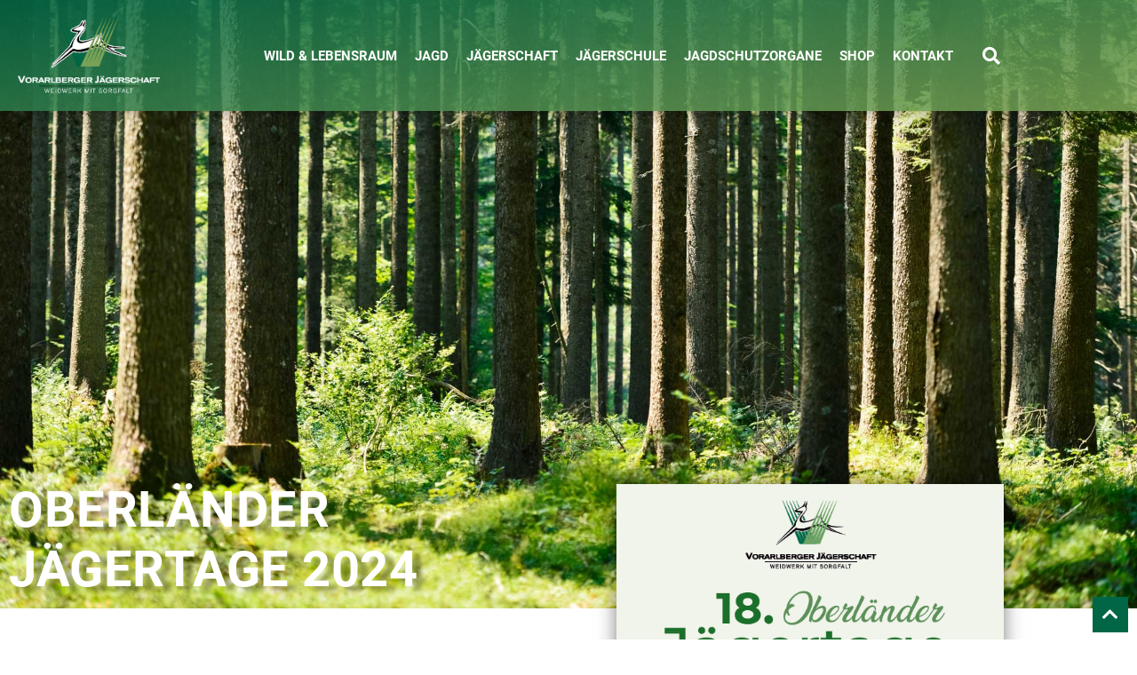

--- FILE ---
content_type: text/html; charset=UTF-8
request_url: https://vjagd.at/18-oberlaender-jaegertage-2024/
body_size: 35456
content:
<!DOCTYPE html>
<html lang="de">
<head>
	<meta charset="UTF-8">
	<meta name="viewport" content="width=device-width, initial-scale=1.0, viewport-fit=cover" />		<meta name='robots' content='index, follow, max-image-preview:large, max-snippet:-1, max-video-preview:-1' />

	<!-- This site is optimized with the Yoast SEO plugin v26.8 - https://yoast.com/product/yoast-seo-wordpress/ -->
	<title>Oberländer Jägertage 2024 - Vorarlberger Jägerschaft - Weidwerk mit Sorgfalt</title>
	<meta name="description" content="%" />
	<link rel="canonical" href="https://vjagd.at/18-oberlaender-jaegertage-2024/" />
	<meta property="og:locale" content="de_DE" />
	<meta property="og:type" content="article" />
	<meta property="og:title" content="Oberländer Jägertage 2024 - Vorarlberger Jägerschaft - Weidwerk mit Sorgfalt" />
	<meta property="og:description" content="%" />
	<meta property="og:url" content="https://vjagd.at/18-oberlaender-jaegertage-2024/" />
	<meta property="og:site_name" content="Vorarlberger Jägerschaft - Weidwerk mit Sorgfalt" />
	<meta property="article:published_time" content="2024-01-04T14:51:08+00:00" />
	<meta property="article:modified_time" content="2024-01-26T08:24:56+00:00" />
	<meta property="og:image" content="https://vjagd.at/wp-content/uploads/2024/01/Oberlaender-Jaegertage-2024.png" />
	<meta property="og:image:width" content="587" />
	<meta property="og:image:height" content="371" />
	<meta property="og:image:type" content="image/png" />
	<meta name="author" content="Gernot Heigl" />
	<meta name="twitter:label1" content="Verfasst von" />
	<meta name="twitter:data1" content="Gernot Heigl" />
	<meta name="twitter:label2" content="Geschätzte Lesezeit" />
	<meta name="twitter:data2" content="1 Minute" />
	<script type="application/ld+json" class="yoast-schema-graph">{"@context":"https://schema.org","@graph":[{"@type":"Article","@id":"https://vjagd.at/18-oberlaender-jaegertage-2024/#article","isPartOf":{"@id":"https://vjagd.at/18-oberlaender-jaegertage-2024/"},"author":{"name":"Gernot Heigl","@id":"https://vjagd.at/#/schema/person/de764fc4b32cb75db8b8f8e3c8d73a48"},"headline":"Oberländer Jägertage 2024","datePublished":"2024-01-04T14:51:08+00:00","dateModified":"2024-01-26T08:24:56+00:00","mainEntityOfPage":{"@id":"https://vjagd.at/18-oberlaender-jaegertage-2024/"},"wordCount":174,"publisher":{"@id":"https://vjagd.at/#organization"},"image":{"@id":"https://vjagd.at/18-oberlaender-jaegertage-2024/#primaryimage"},"thumbnailUrl":"https://vjagd.at/wp-content/uploads/2024/01/Oberlaender-Jaegertage-2024.png","keywords":["bludenz","jägerschaft","Oberländer Jägertage","wildtiere"],"articleSection":["Bezirksgruppe Bludenz","Bezirksgruppen","Veranstaltungen"],"inLanguage":"de"},{"@type":"WebPage","@id":"https://vjagd.at/18-oberlaender-jaegertage-2024/","url":"https://vjagd.at/18-oberlaender-jaegertage-2024/","name":"Oberländer Jägertage 2024 - Vorarlberger Jägerschaft - Weidwerk mit Sorgfalt","isPartOf":{"@id":"https://vjagd.at/#website"},"primaryImageOfPage":{"@id":"https://vjagd.at/18-oberlaender-jaegertage-2024/#primaryimage"},"image":{"@id":"https://vjagd.at/18-oberlaender-jaegertage-2024/#primaryimage"},"thumbnailUrl":"https://vjagd.at/wp-content/uploads/2024/01/Oberlaender-Jaegertage-2024.png","datePublished":"2024-01-04T14:51:08+00:00","dateModified":"2024-01-26T08:24:56+00:00","description":"%","breadcrumb":{"@id":"https://vjagd.at/18-oberlaender-jaegertage-2024/#breadcrumb"},"inLanguage":"de","potentialAction":[{"@type":"ReadAction","target":["https://vjagd.at/18-oberlaender-jaegertage-2024/"]}]},{"@type":"ImageObject","inLanguage":"de","@id":"https://vjagd.at/18-oberlaender-jaegertage-2024/#primaryimage","url":"https://vjagd.at/wp-content/uploads/2024/01/Oberlaender-Jaegertage-2024.png","contentUrl":"https://vjagd.at/wp-content/uploads/2024/01/Oberlaender-Jaegertage-2024.png","width":587,"height":371},{"@type":"BreadcrumbList","@id":"https://vjagd.at/18-oberlaender-jaegertage-2024/#breadcrumb","itemListElement":[{"@type":"ListItem","position":1,"name":"Home","item":"https://vjagd.at/"},{"@type":"ListItem","position":2,"name":"Oberländer Jägertage 2024"}]},{"@type":"WebSite","@id":"https://vjagd.at/#website","url":"https://vjagd.at/","name":"Vorarlberger Jägerschaft - Weidwerk mit Sorgfalt","description":"Weidwerk mit Sorgfalt","publisher":{"@id":"https://vjagd.at/#organization"},"potentialAction":[{"@type":"SearchAction","target":{"@type":"EntryPoint","urlTemplate":"https://vjagd.at/?s={search_term_string}"},"query-input":{"@type":"PropertyValueSpecification","valueRequired":true,"valueName":"search_term_string"}}],"inLanguage":"de"},{"@type":"Organization","@id":"https://vjagd.at/#organization","name":"Vorarlberger Jägerschaft","url":"https://vjagd.at/","logo":{"@type":"ImageObject","inLanguage":"de","@id":"https://vjagd.at/#/schema/logo/image/","url":"https://vjagd.at/wp-content/uploads/2014/07/Logo-Tiroler-Jaegerverband_h100_2.png","contentUrl":"https://vjagd.at/wp-content/uploads/2014/07/Logo-Tiroler-Jaegerverband_h100_2.png","width":335,"height":100,"caption":"Vorarlberger Jägerschaft"},"image":{"@id":"https://vjagd.at/#/schema/logo/image/"}},{"@type":"Person","@id":"https://vjagd.at/#/schema/person/de764fc4b32cb75db8b8f8e3c8d73a48","name":"Gernot Heigl"}]}</script>
	<!-- / Yoast SEO plugin. -->


<link rel="alternate" type="application/rss+xml" title="Vorarlberger Jägerschaft - Weidwerk mit Sorgfalt &raquo; Feed" href="https://vjagd.at/feed/" />
<link rel="alternate" type="application/rss+xml" title="Vorarlberger Jägerschaft - Weidwerk mit Sorgfalt &raquo; Kommentar-Feed" href="https://vjagd.at/comments/feed/" />
<link rel="alternate" title="oEmbed (JSON)" type="application/json+oembed" href="https://vjagd.at/wp-json/oembed/1.0/embed?url=https%3A%2F%2Fvjagd.at%2F18-oberlaender-jaegertage-2024%2F" />
<link rel="alternate" title="oEmbed (XML)" type="text/xml+oembed" href="https://vjagd.at/wp-json/oembed/1.0/embed?url=https%3A%2F%2Fvjagd.at%2F18-oberlaender-jaegertage-2024%2F&#038;format=xml" />
<style id='wp-img-auto-sizes-contain-inline-css' type='text/css'>
img:is([sizes=auto i],[sizes^="auto," i]){contain-intrinsic-size:3000px 1500px}
/*# sourceURL=wp-img-auto-sizes-contain-inline-css */
</style>
<style id='wp-emoji-styles-inline-css' type='text/css'>

	img.wp-smiley, img.emoji {
		display: inline !important;
		border: none !important;
		box-shadow: none !important;
		height: 1em !important;
		width: 1em !important;
		margin: 0 0.07em !important;
		vertical-align: -0.1em !important;
		background: none !important;
		padding: 0 !important;
	}
/*# sourceURL=wp-emoji-styles-inline-css */
</style>
<style id='classic-theme-styles-inline-css' type='text/css'>
/*! This file is auto-generated */
.wp-block-button__link{color:#fff;background-color:#32373c;border-radius:9999px;box-shadow:none;text-decoration:none;padding:calc(.667em + 2px) calc(1.333em + 2px);font-size:1.125em}.wp-block-file__button{background:#32373c;color:#fff;text-decoration:none}
/*# sourceURL=/wp-includes/css/classic-themes.min.css */
</style>
<link rel='stylesheet' id='lordicon-element-css-css' href='https://vjagd.at/wp-content/plugins/lordicon-interactive-icons/dist/element.css?ver=2.0.0' type='text/css' media='all' />
<style id='global-styles-inline-css' type='text/css'>
:root{--wp--preset--aspect-ratio--square: 1;--wp--preset--aspect-ratio--4-3: 4/3;--wp--preset--aspect-ratio--3-4: 3/4;--wp--preset--aspect-ratio--3-2: 3/2;--wp--preset--aspect-ratio--2-3: 2/3;--wp--preset--aspect-ratio--16-9: 16/9;--wp--preset--aspect-ratio--9-16: 9/16;--wp--preset--color--black: #000000;--wp--preset--color--cyan-bluish-gray: #abb8c3;--wp--preset--color--white: #ffffff;--wp--preset--color--pale-pink: #f78da7;--wp--preset--color--vivid-red: #cf2e2e;--wp--preset--color--luminous-vivid-orange: #ff6900;--wp--preset--color--luminous-vivid-amber: #fcb900;--wp--preset--color--light-green-cyan: #7bdcb5;--wp--preset--color--vivid-green-cyan: #00d084;--wp--preset--color--pale-cyan-blue: #8ed1fc;--wp--preset--color--vivid-cyan-blue: #0693e3;--wp--preset--color--vivid-purple: #9b51e0;--wp--preset--gradient--vivid-cyan-blue-to-vivid-purple: linear-gradient(135deg,rgb(6,147,227) 0%,rgb(155,81,224) 100%);--wp--preset--gradient--light-green-cyan-to-vivid-green-cyan: linear-gradient(135deg,rgb(122,220,180) 0%,rgb(0,208,130) 100%);--wp--preset--gradient--luminous-vivid-amber-to-luminous-vivid-orange: linear-gradient(135deg,rgb(252,185,0) 0%,rgb(255,105,0) 100%);--wp--preset--gradient--luminous-vivid-orange-to-vivid-red: linear-gradient(135deg,rgb(255,105,0) 0%,rgb(207,46,46) 100%);--wp--preset--gradient--very-light-gray-to-cyan-bluish-gray: linear-gradient(135deg,rgb(238,238,238) 0%,rgb(169,184,195) 100%);--wp--preset--gradient--cool-to-warm-spectrum: linear-gradient(135deg,rgb(74,234,220) 0%,rgb(151,120,209) 20%,rgb(207,42,186) 40%,rgb(238,44,130) 60%,rgb(251,105,98) 80%,rgb(254,248,76) 100%);--wp--preset--gradient--blush-light-purple: linear-gradient(135deg,rgb(255,206,236) 0%,rgb(152,150,240) 100%);--wp--preset--gradient--blush-bordeaux: linear-gradient(135deg,rgb(254,205,165) 0%,rgb(254,45,45) 50%,rgb(107,0,62) 100%);--wp--preset--gradient--luminous-dusk: linear-gradient(135deg,rgb(255,203,112) 0%,rgb(199,81,192) 50%,rgb(65,88,208) 100%);--wp--preset--gradient--pale-ocean: linear-gradient(135deg,rgb(255,245,203) 0%,rgb(182,227,212) 50%,rgb(51,167,181) 100%);--wp--preset--gradient--electric-grass: linear-gradient(135deg,rgb(202,248,128) 0%,rgb(113,206,126) 100%);--wp--preset--gradient--midnight: linear-gradient(135deg,rgb(2,3,129) 0%,rgb(40,116,252) 100%);--wp--preset--font-size--small: 13px;--wp--preset--font-size--medium: 20px;--wp--preset--font-size--large: 36px;--wp--preset--font-size--x-large: 42px;--wp--preset--spacing--20: 0.44rem;--wp--preset--spacing--30: 0.67rem;--wp--preset--spacing--40: 1rem;--wp--preset--spacing--50: 1.5rem;--wp--preset--spacing--60: 2.25rem;--wp--preset--spacing--70: 3.38rem;--wp--preset--spacing--80: 5.06rem;--wp--preset--shadow--natural: 6px 6px 9px rgba(0, 0, 0, 0.2);--wp--preset--shadow--deep: 12px 12px 50px rgba(0, 0, 0, 0.4);--wp--preset--shadow--sharp: 6px 6px 0px rgba(0, 0, 0, 0.2);--wp--preset--shadow--outlined: 6px 6px 0px -3px rgb(255, 255, 255), 6px 6px rgb(0, 0, 0);--wp--preset--shadow--crisp: 6px 6px 0px rgb(0, 0, 0);}:where(.is-layout-flex){gap: 0.5em;}:where(.is-layout-grid){gap: 0.5em;}body .is-layout-flex{display: flex;}.is-layout-flex{flex-wrap: wrap;align-items: center;}.is-layout-flex > :is(*, div){margin: 0;}body .is-layout-grid{display: grid;}.is-layout-grid > :is(*, div){margin: 0;}:where(.wp-block-columns.is-layout-flex){gap: 2em;}:where(.wp-block-columns.is-layout-grid){gap: 2em;}:where(.wp-block-post-template.is-layout-flex){gap: 1.25em;}:where(.wp-block-post-template.is-layout-grid){gap: 1.25em;}.has-black-color{color: var(--wp--preset--color--black) !important;}.has-cyan-bluish-gray-color{color: var(--wp--preset--color--cyan-bluish-gray) !important;}.has-white-color{color: var(--wp--preset--color--white) !important;}.has-pale-pink-color{color: var(--wp--preset--color--pale-pink) !important;}.has-vivid-red-color{color: var(--wp--preset--color--vivid-red) !important;}.has-luminous-vivid-orange-color{color: var(--wp--preset--color--luminous-vivid-orange) !important;}.has-luminous-vivid-amber-color{color: var(--wp--preset--color--luminous-vivid-amber) !important;}.has-light-green-cyan-color{color: var(--wp--preset--color--light-green-cyan) !important;}.has-vivid-green-cyan-color{color: var(--wp--preset--color--vivid-green-cyan) !important;}.has-pale-cyan-blue-color{color: var(--wp--preset--color--pale-cyan-blue) !important;}.has-vivid-cyan-blue-color{color: var(--wp--preset--color--vivid-cyan-blue) !important;}.has-vivid-purple-color{color: var(--wp--preset--color--vivid-purple) !important;}.has-black-background-color{background-color: var(--wp--preset--color--black) !important;}.has-cyan-bluish-gray-background-color{background-color: var(--wp--preset--color--cyan-bluish-gray) !important;}.has-white-background-color{background-color: var(--wp--preset--color--white) !important;}.has-pale-pink-background-color{background-color: var(--wp--preset--color--pale-pink) !important;}.has-vivid-red-background-color{background-color: var(--wp--preset--color--vivid-red) !important;}.has-luminous-vivid-orange-background-color{background-color: var(--wp--preset--color--luminous-vivid-orange) !important;}.has-luminous-vivid-amber-background-color{background-color: var(--wp--preset--color--luminous-vivid-amber) !important;}.has-light-green-cyan-background-color{background-color: var(--wp--preset--color--light-green-cyan) !important;}.has-vivid-green-cyan-background-color{background-color: var(--wp--preset--color--vivid-green-cyan) !important;}.has-pale-cyan-blue-background-color{background-color: var(--wp--preset--color--pale-cyan-blue) !important;}.has-vivid-cyan-blue-background-color{background-color: var(--wp--preset--color--vivid-cyan-blue) !important;}.has-vivid-purple-background-color{background-color: var(--wp--preset--color--vivid-purple) !important;}.has-black-border-color{border-color: var(--wp--preset--color--black) !important;}.has-cyan-bluish-gray-border-color{border-color: var(--wp--preset--color--cyan-bluish-gray) !important;}.has-white-border-color{border-color: var(--wp--preset--color--white) !important;}.has-pale-pink-border-color{border-color: var(--wp--preset--color--pale-pink) !important;}.has-vivid-red-border-color{border-color: var(--wp--preset--color--vivid-red) !important;}.has-luminous-vivid-orange-border-color{border-color: var(--wp--preset--color--luminous-vivid-orange) !important;}.has-luminous-vivid-amber-border-color{border-color: var(--wp--preset--color--luminous-vivid-amber) !important;}.has-light-green-cyan-border-color{border-color: var(--wp--preset--color--light-green-cyan) !important;}.has-vivid-green-cyan-border-color{border-color: var(--wp--preset--color--vivid-green-cyan) !important;}.has-pale-cyan-blue-border-color{border-color: var(--wp--preset--color--pale-cyan-blue) !important;}.has-vivid-cyan-blue-border-color{border-color: var(--wp--preset--color--vivid-cyan-blue) !important;}.has-vivid-purple-border-color{border-color: var(--wp--preset--color--vivid-purple) !important;}.has-vivid-cyan-blue-to-vivid-purple-gradient-background{background: var(--wp--preset--gradient--vivid-cyan-blue-to-vivid-purple) !important;}.has-light-green-cyan-to-vivid-green-cyan-gradient-background{background: var(--wp--preset--gradient--light-green-cyan-to-vivid-green-cyan) !important;}.has-luminous-vivid-amber-to-luminous-vivid-orange-gradient-background{background: var(--wp--preset--gradient--luminous-vivid-amber-to-luminous-vivid-orange) !important;}.has-luminous-vivid-orange-to-vivid-red-gradient-background{background: var(--wp--preset--gradient--luminous-vivid-orange-to-vivid-red) !important;}.has-very-light-gray-to-cyan-bluish-gray-gradient-background{background: var(--wp--preset--gradient--very-light-gray-to-cyan-bluish-gray) !important;}.has-cool-to-warm-spectrum-gradient-background{background: var(--wp--preset--gradient--cool-to-warm-spectrum) !important;}.has-blush-light-purple-gradient-background{background: var(--wp--preset--gradient--blush-light-purple) !important;}.has-blush-bordeaux-gradient-background{background: var(--wp--preset--gradient--blush-bordeaux) !important;}.has-luminous-dusk-gradient-background{background: var(--wp--preset--gradient--luminous-dusk) !important;}.has-pale-ocean-gradient-background{background: var(--wp--preset--gradient--pale-ocean) !important;}.has-electric-grass-gradient-background{background: var(--wp--preset--gradient--electric-grass) !important;}.has-midnight-gradient-background{background: var(--wp--preset--gradient--midnight) !important;}.has-small-font-size{font-size: var(--wp--preset--font-size--small) !important;}.has-medium-font-size{font-size: var(--wp--preset--font-size--medium) !important;}.has-large-font-size{font-size: var(--wp--preset--font-size--large) !important;}.has-x-large-font-size{font-size: var(--wp--preset--font-size--x-large) !important;}
:where(.wp-block-post-template.is-layout-flex){gap: 1.25em;}:where(.wp-block-post-template.is-layout-grid){gap: 1.25em;}
:where(.wp-block-term-template.is-layout-flex){gap: 1.25em;}:where(.wp-block-term-template.is-layout-grid){gap: 1.25em;}
:where(.wp-block-columns.is-layout-flex){gap: 2em;}:where(.wp-block-columns.is-layout-grid){gap: 2em;}
:root :where(.wp-block-pullquote){font-size: 1.5em;line-height: 1.6;}
/*# sourceURL=global-styles-inline-css */
</style>
<link rel='stylesheet' id='wpdm-font-awesome-css' href='https://vjagd.at/wp-content/plugins/download-manager/assets/fontawesome/css/all.min.css?ver=2da5fa0be9b367e10e52bd8df7639c17' type='text/css' media='all' />
<link rel='stylesheet' id='wpdm-front-bootstrap-css' href='https://vjagd.at/wp-content/plugins/download-manager/assets/bootstrap/css/bootstrap.min.css?ver=2da5fa0be9b367e10e52bd8df7639c17' type='text/css' media='all' />
<link rel='stylesheet' id='wpdm-front-css' href='https://vjagd.at/wp-content/plugins/download-manager/assets/css/front.css?ver=2da5fa0be9b367e10e52bd8df7639c17' type='text/css' media='all' />
<link rel='stylesheet' id='mc4wp-form-basic-css' href='https://vjagd.at/wp-content/plugins/mailchimp-for-wp/assets/css/form-basic.css?ver=4.11.1' type='text/css' media='all' />
<link rel='stylesheet' id='pexeto-font-0-css' data-borlabs-font-blocker-href='https://fonts.googleapis.com/css2?family=Raleway%3Aital%2Cwght%400%2C300%3B0%2C400%3B0%2C500%3B0%2C700%3B0%2C900%3B1%2C300%3B1%2C400%3B1%2C500%3B1%2C700%3B1%2C900&#038;display=swap&#038;ver=2da5fa0be9b367e10e52bd8df7639c17' type='text/css' media='all' />
<link rel='stylesheet' id='pexeto-pretty-photo-css' href='https://vjagd.at/wp-content/themes/thestory/css/prettyPhoto.css?ver=1.9.12' type='text/css' media='all' />
<link rel='stylesheet' id='pexeto-stylesheet-css' href='https://vjagd.at/wp-content/themes/thestory-child/style.css?ver=1.9.12' type='text/css' media='all' />
<style id='pexeto-stylesheet-inline-css' type='text/css'>
button, .button , input[type="submit"], input[type="button"], 
								#submit, .left-arrow:hover,.right-arrow:hover, .ps-left-arrow:hover, 
								.ps-right-arrow:hover, .cs-arrows:hover,.nivo-nextNav:hover, .nivo-prevNav:hover,
								.scroll-to-top:hover, .services-icon .img-container, .services-thumbnail h3:after,
								.pg-pagination a.current, .pg-pagination a:hover, #content-container .wp-pagenavi span.current, 
								#content-container .wp-pagenavi a:hover, #blog-pagination a:hover,
								.pg-item h2:after, .pc-item h2:after, .ps-icon, .ps-left-arrow:hover, .ps-right-arrow:hover,
								.pc-next:hover, .pc-prev:hover, .pc-wrapper .icon-circle, .pg-item .icon-circle, .qg-img .icon-circle,
								.ts-arrow:hover, .section-light .section-title:before, .section-light2 .section-title:after,
								.section-light-bg .section-title:after, .section-dark .section-title:after,
								.woocommerce .widget_price_filter .ui-slider .ui-slider-range,
								.woocommerce-page .widget_price_filter .ui-slider .ui-slider-range, 
								.controlArrow.prev:hover,.controlArrow.next:hover, .pex-woo-cart-num,
								.woocommerce span.onsale, .woocommerce-page span.onsale.woocommerce nav.woocommerce-pagination ul li span.current, .woocommerce-page nav.woocommerce-pagination ul li span.current,
								.woocommerce #content nav.woocommerce-pagination ul li span.current, .woocommerce-page #content nav.woocommerce-pagination ul li span.current,
								.woocommerce #content nav.woocommerce-pagination ul li span.current, .woocommerce-page #content nav.woocommerce-pagination ul li span.current,
								.woocommerce nav.woocommerce-pagination ul li a:hover, .woocommerce-page nav.woocommerce-pagination ul li a:hover,
								.woocommerce #content nav.woocommerce-pagination ul li a:hover, .woocommerce-page #content nav.woocommerce-pagination ul li a:hover,
								.woocommerce nav.woocommerce-pagination ul li a:focus, .woocommerce-page nav.woocommerce-pagination ul li a:focus,
								.woocommerce #content nav.woocommerce-pagination ul li a:focus, .woocommerce-page #content nav.woocommerce-pagination ul li a:focus,
								.pt-highlight .pt-title{background-color:#006544;}a, a:hover, .post-info a:hover, .read-more, .footer-widgets a:hover, .comment-info .reply,
								.comment-info .reply a, .comment-info, .post-title a:hover, .post-tags a, .format-aside aside a:hover,
								.testimonials-details a, .lp-title a:hover, .woocommerce .star-rating, .woocommerce-page .star-rating,
								.woocommerce .star-rating:before, .woocommerce-page .star-rating:before, .tabs .current a,
								#wp-calendar tbody td a, .widget_nav_menu li.current-menu-item > a, .archive-page a:hover, .woocommerce-MyAccount-navigation li.is-active a{color:#006544;}.accordion-title.current, .read-more, .bypostauthor, .sticky,
								.pg-cat-filter a.current{border-color:#006544;}.pg-element-loading .icon-circle:after{border-top-color:#006544;}body, .page-wrapper, #sidebar input[type="text"], 
									#sidebar input[type="password"], #sidebar textarea, .comment-respond input[type="text"],
									 .comment-respond textarea{background-color:#ffffff;}.header-wrapper, .pg-navigation, .mobile.page-template-template-fullscreen-slider-php #header, .mobile.page-template-template-fullscreen-slider-php .header-wrapper{background-color:#3a5243;}.dark-header #header{background-color:rgba(58,82,67,0.7);}.fixed-header-scroll #header{background-color:rgba(58,82,67,0.95);}#footer, #footer input[type=text], #footer input[type=password], 
								#footer textarea, #footer input[type=search]{background-color:#2b3f32;}.footer-bottom{background-color:#1c2821;}.content h1,.content h2,.content h3,.content h4,.content h5,
							.content h6, h1.page-heading, .post h1, 
							h2.post-title a, .content-box h2, #portfolio-categories ul li,
							.item-desc h4 a, .item-desc h4, .content table th, 
							.post-title, .archive-page h2, .page-heading, .ps-title,
							.tabs a {color:#3a5243;}.sidebar h1,.sidebar h2,.sidebar h3,.sidebar h4,.sidebar h5,
								.sidebar h6, .sidebar h1 a,.sidebar h2 a,.sidebar h3 a,.sidebar h4 a,.sidebar h5 a,
								.sidebar h6 a, .sidebar-post-wrapper h6 a, #comments h3, #portfolio-slider .pc-header h4,
								#comments h4, #portfolio-gallery .pc-header h4, .tax-product_cat.woocommerce .content-box>h1,
								.tax-product_tag.woocommerce .content-box>h1{color:#3a5243;}#logo-container img{width:270px; }#logo-container img{height:90px;}body{font-family:'Raleway', sans-serif;font-size:17px;}body, #footer, .sidebar-box, .services-box, .ps-content, .page-masonry .post, .services-title-box{font-size:17px;}#menu ul li a{font-family:'Raleway', sans-serif;font-size:20px;}.page-title h1{font-family:'Raleway', sans-serif;font-size:58px;}.sidebar-box .title, .footer-box .title{font-family:'Raleway', sans-serif;font-size:16px;}.pg-categories, .pg-cat-filter a, .page-subtitle, .post-info,.read-more, .ps-categories, .ps-nav-text, .ps-back-text{font-family:'Raleway', sans-serif;}.pg-categories, .pg-cat-filter a, .page-subtitle, .post-info,.read-more, .ps-categories, .ps-nav-text, .ps-back-text{font-size:14px;}.pg-item h2, .ps-title, #content-container .pc-item h2{font-family:'Raleway', sans-serif;font-size:18px;font-weight:bold;}.large-header .page-title-wrapper{min-height:200px; height:200px;}
/*# sourceURL=pexeto-stylesheet-inline-css */
</style>
<link rel='stylesheet' id='elementor-frontend-css' href='https://vjagd.at/wp-content/plugins/elementor/assets/css/frontend.min.css?ver=3.34.3' type='text/css' media='all' />
<link rel='stylesheet' id='widget-image-css' href='https://vjagd.at/wp-content/plugins/elementor/assets/css/widget-image.min.css?ver=3.34.3' type='text/css' media='all' />
<link rel='stylesheet' id='widget-search-form-css' href='https://vjagd.at/wp-content/plugins/elementor-pro/assets/css/widget-search-form.min.css?ver=3.34.3' type='text/css' media='all' />
<link rel='stylesheet' id='elementor-icons-shared-0-css' href='https://vjagd.at/wp-content/plugins/elementor/assets/lib/font-awesome/css/fontawesome.min.css?ver=5.15.3' type='text/css' media='all' />
<link rel='stylesheet' id='elementor-icons-fa-solid-css' href='https://vjagd.at/wp-content/plugins/elementor/assets/lib/font-awesome/css/solid.min.css?ver=5.15.3' type='text/css' media='all' />
<link rel='stylesheet' id='widget-heading-css' href='https://vjagd.at/wp-content/plugins/elementor/assets/css/widget-heading.min.css?ver=3.34.3' type='text/css' media='all' />
<link rel='stylesheet' id='widget-divider-css' href='https://vjagd.at/wp-content/plugins/elementor/assets/css/widget-divider.min.css?ver=3.34.3' type='text/css' media='all' />
<link rel='stylesheet' id='widget-posts-css' href='https://vjagd.at/wp-content/plugins/elementor-pro/assets/css/widget-posts.min.css?ver=3.34.3' type='text/css' media='all' />
<link rel='stylesheet' id='widget-form-css' href='https://vjagd.at/wp-content/plugins/elementor-pro/assets/css/widget-form.min.css?ver=3.34.3' type='text/css' media='all' />
<link rel='stylesheet' id='widget-post-info-css' href='https://vjagd.at/wp-content/plugins/elementor-pro/assets/css/widget-post-info.min.css?ver=3.34.3' type='text/css' media='all' />
<link rel='stylesheet' id='widget-icon-list-css' href='https://vjagd.at/wp-content/plugins/elementor/assets/css/widget-icon-list.min.css?ver=3.34.3' type='text/css' media='all' />
<link rel='stylesheet' id='elementor-icons-fa-regular-css' href='https://vjagd.at/wp-content/plugins/elementor/assets/lib/font-awesome/css/regular.min.css?ver=5.15.3' type='text/css' media='all' />
<link rel='stylesheet' id='widget-animated-headline-css' href='https://vjagd.at/wp-content/plugins/elementor-pro/assets/css/widget-animated-headline.min.css?ver=3.34.3' type='text/css' media='all' />
<link rel='stylesheet' id='e-animation-wobble-horizontal-css' href='https://vjagd.at/wp-content/plugins/elementor/assets/lib/animations/styles/e-animation-wobble-horizontal.min.css?ver=3.34.3' type='text/css' media='all' />
<link rel='stylesheet' id='widget-post-navigation-css' href='https://vjagd.at/wp-content/plugins/elementor-pro/assets/css/widget-post-navigation.min.css?ver=3.34.3' type='text/css' media='all' />
<link rel='stylesheet' id='elementor-icons-css' href='https://vjagd.at/wp-content/plugins/elementor/assets/lib/eicons/css/elementor-icons.min.css?ver=5.46.0' type='text/css' media='all' />
<link rel='stylesheet' id='elementor-post-15118-css' href='https://vjagd.at/wp-content/uploads/elementor/css/post-15118.css?ver=1769474600' type='text/css' media='all' />
<link rel='stylesheet' id='uael-frontend-css' href='https://vjagd.at/wp-content/plugins/ultimate-elementor/assets/min-css/uael-frontend.min.css?ver=1.42.3' type='text/css' media='all' />
<link rel='stylesheet' id='uael-teammember-social-icons-css' href='https://vjagd.at/wp-content/plugins/elementor/assets/css/widget-social-icons.min.css?ver=3.24.0' type='text/css' media='all' />
<link rel='stylesheet' id='uael-social-share-icons-brands-css' href='https://vjagd.at/wp-content/plugins/elementor/assets/lib/font-awesome/css/brands.css?ver=5.15.3' type='text/css' media='all' />
<link rel='stylesheet' id='uael-social-share-icons-fontawesome-css' href='https://vjagd.at/wp-content/plugins/elementor/assets/lib/font-awesome/css/fontawesome.css?ver=5.15.3' type='text/css' media='all' />
<link rel='stylesheet' id='uael-nav-menu-icons-css' href='https://vjagd.at/wp-content/plugins/elementor/assets/lib/font-awesome/css/solid.css?ver=5.15.3' type='text/css' media='all' />
<link rel='stylesheet' id='font-awesome-5-all-css' href='https://vjagd.at/wp-content/plugins/elementor/assets/lib/font-awesome/css/all.min.css?ver=3.34.3' type='text/css' media='all' />
<link rel='stylesheet' id='font-awesome-4-shim-css' href='https://vjagd.at/wp-content/plugins/elementor/assets/lib/font-awesome/css/v4-shims.min.css?ver=3.34.3' type='text/css' media='all' />
<link rel='stylesheet' id='elementor-post-24663-css' href='https://vjagd.at/wp-content/uploads/elementor/css/post-24663.css?ver=1769475222' type='text/css' media='all' />
<link rel='stylesheet' id='elementor-post-15697-css' href='https://vjagd.at/wp-content/uploads/elementor/css/post-15697.css?ver=1769474607' type='text/css' media='all' />
<link rel='stylesheet' id='elementor-post-15460-css' href='https://vjagd.at/wp-content/uploads/elementor/css/post-15460.css?ver=1769474601' type='text/css' media='all' />
<link rel='stylesheet' id='elementor-post-15674-css' href='https://vjagd.at/wp-content/uploads/elementor/css/post-15674.css?ver=1769474607' type='text/css' media='all' />
<link rel='stylesheet' id='borlabs-cookie-css' href='https://vjagd.at/wp-content/cache/borlabs-cookie/borlabs-cookie_1_de.css?ver=2.3.6-13' type='text/css' media='all' />
<link rel='stylesheet' id='bflow-custom-css-css' href='https://vjagd.at/wp-content/themes/thestory-child/css/custom.css?ver=202208181407' type='text/css' media='all' />
<link rel='stylesheet' id='ubermenu-css' href='https://vjagd.at/wp-content/plugins/ubermenu/pro/assets/css/ubermenu.min.css?ver=3.6.1' type='text/css' media='all' />
<link rel='stylesheet' id='ubermenu-minimal-css' href='https://vjagd.at/wp-content/plugins/ubermenu/assets/css/skins/minimal.css?ver=2da5fa0be9b367e10e52bd8df7639c17' type='text/css' media='all' />
<link rel='stylesheet' id='ubermenu-font-awesome-all-css' href='https://vjagd.at/wp-content/plugins/ubermenu/assets/fontawesome/css/all.min.css?ver=2da5fa0be9b367e10e52bd8df7639c17' type='text/css' media='all' />
<link rel='stylesheet' id='awpcp-font-awesome-css' href='https://vjagd.at/wp-content/plugins/another-wordpress-classifieds-plugin/resources/vendors/fontawesome/css/all.min.css?ver=5.2.0' type='text/css' media='all' />
<link rel='stylesheet' id='awpcp-frontend-style-css' href='https://vjagd.at/wp-content/plugins/another-wordpress-classifieds-plugin/resources/css/awpcpstyle.css?ver=4.4.3' type='text/css' media='all' />
<script type="text/javascript" src="https://vjagd.at/wp-includes/js/jquery/jquery.min.js?ver=3.7.1" id="jquery-core-js"></script>
<script type="text/javascript" src="https://vjagd.at/wp-includes/js/jquery/jquery-migrate.min.js?ver=3.4.1" id="jquery-migrate-js" data-rocket-defer defer></script>
<script type="text/javascript" src="https://vjagd.at/wp-content/plugins/lordicon-interactive-icons/dist/element.js?ver=2.0.0" id="lordicon-element-js-js" data-rocket-defer defer></script>
<script type="text/javascript" src="https://vjagd.at/wp-content/plugins/download-manager/assets/bootstrap/js/bootstrap.bundle.min.js?ver=2da5fa0be9b367e10e52bd8df7639c17" id="wpdm-front-bootstrap-js" data-rocket-defer defer></script>
<script type="text/javascript" id="frontjs-js-extra">
/* <![CDATA[ */
var wpdm_url = {"home":"https://vjagd.at/","site":"https://vjagd.at/","ajax":"https://vjagd.at/wp-admin/admin-ajax.php"};
var wpdm_asset = {"spinner":"\u003Ci class=\"fas fa-sun fa-spin\"\u003E\u003C/i\u003E"};
//# sourceURL=frontjs-js-extra
/* ]]> */
</script>
<script type="text/javascript" src="https://vjagd.at/wp-content/plugins/download-manager/assets/js/front.js?ver=2da5fa0be9b367e10e52bd8df7639c17" id="frontjs-js" data-rocket-defer defer></script>
<script type="text/javascript" src="https://vjagd.at/wp-content/plugins/download-manager/assets/js/chosen.jquery.min.js?ver=2da5fa0be9b367e10e52bd8df7639c17" id="jquery-choosen-js" data-rocket-defer defer></script>
<script type="text/javascript" src="https://vjagd.at/wp-content/plugins/elementor/assets/lib/font-awesome/js/v4-shims.min.js?ver=3.34.3" id="font-awesome-4-shim-js" data-rocket-defer defer></script>
<script type="text/javascript" id="borlabs-cookie-prioritize-js-extra">
/* <![CDATA[ */
var borlabsCookiePrioritized = {"domain":"vjagd.at","path":"/","version":"1","bots":"1","optInJS":{"statistics":{"google-analytics":"[base64]"}}};
//# sourceURL=borlabs-cookie-prioritize-js-extra
/* ]]> */
</script>
<script type="text/javascript" src="https://vjagd.at/wp-content/plugins/borlabs-cookie/assets/javascript/borlabs-cookie-prioritize.min.js?ver=2.3.6" id="borlabs-cookie-prioritize-js" data-rocket-defer defer></script>
<link rel="https://api.w.org/" href="https://vjagd.at/wp-json/" /><link rel="alternate" title="JSON" type="application/json" href="https://vjagd.at/wp-json/wp/v2/posts/24663" /><link rel="EditURI" type="application/rsd+xml" title="RSD" href="https://vjagd.at/xmlrpc.php?rsd" />

<link rel='shortlink' href='https://vjagd.at/?p=24663' />

        <script>
            var wpdm_site_url = 'https://vjagd.at/';
            var wpdm_home_url = 'https://vjagd.at/';
            var ajax_url = 'https://vjagd.at/wp-admin/admin-ajax.php';
            var wpdm_ajax_url = 'https://vjagd.at/wp-admin/admin-ajax.php';
            var wpdm_ajax_popup = '0';
        </script>
        <style>
            .wpdm-download-link.btn.btn-primary.{
                border-radius: 4px;
            }
        </style>


        <style id="ubermenu-custom-generated-css">
/** Font Awesome 4 Compatibility **/
.fa{font-style:normal;font-variant:normal;font-weight:normal;font-family:FontAwesome;}

/** UberMenu Custom Menu Styles (Customizer) **/
/* main */
 .ubermenu-main .ubermenu-item .ubermenu-submenu-drop { -webkit-transition-duration:100ms; -ms-transition-duration:100ms; transition-duration:100ms; }
 .ubermenu.ubermenu-main { background:none; border:none; box-shadow:none; }
 .ubermenu.ubermenu-main .ubermenu-item-level-0 > .ubermenu-target { border:none; box-shadow:none; }
 .ubermenu.ubermenu-main.ubermenu-horizontal .ubermenu-submenu-drop.ubermenu-submenu-align-left_edge_bar, .ubermenu.ubermenu-main.ubermenu-horizontal .ubermenu-submenu-drop.ubermenu-submenu-align-full_width { left:0; }
 .ubermenu.ubermenu-main.ubermenu-horizontal .ubermenu-item-level-0.ubermenu-active > .ubermenu-submenu-drop, .ubermenu.ubermenu-main.ubermenu-horizontal:not(.ubermenu-transition-shift) .ubermenu-item-level-0 > .ubermenu-submenu-drop { margin-top:0; }
 .ubermenu-main .ubermenu-item-level-0 > .ubermenu-target { font-size:15px; text-transform:uppercase; color:#ffffff; padding-left:10px; padding-right:10px; }
 .ubermenu-main .ubermenu-item-level-0 > .ubermenu-target, .ubermenu-main .ubermenu-item-level-0 > .ubermenu-target.ubermenu-item-notext > .ubermenu-icon { line-height:16px; }
 .ubermenu-main .ubermenu-nav .ubermenu-item.ubermenu-item-level-0 > .ubermenu-target { font-weight:700; }
 .ubermenu.ubermenu-main .ubermenu-item-level-0:hover > .ubermenu-target, .ubermenu-main .ubermenu-item-level-0.ubermenu-active > .ubermenu-target { color:#ffffff; }
 .ubermenu-main .ubermenu-item-level-0.ubermenu-current-menu-item > .ubermenu-target, .ubermenu-main .ubermenu-item-level-0.ubermenu-current-menu-parent > .ubermenu-target, .ubermenu-main .ubermenu-item-level-0.ubermenu-current-menu-ancestor > .ubermenu-target { color:#ffffff; }
 .ubermenu-main .ubermenu-item.ubermenu-item-level-0 > .ubermenu-highlight { color:#ffffff; }
 .ubermenu.ubermenu-main .ubermenu-item-level-0 { margin:0px; }
 .ubermenu-main .ubermenu-item-level-0 > .ubermenu-target, .ubermenu-main .ubermenu-item-level-0 > .ubermenu-custom-content.ubermenu-custom-content-padded { padding-top:10px; padding-bottom:10px; }
 .ubermenu-main .ubermenu-submenu.ubermenu-submenu-drop { background-color:#006545; border:1px solid #006545; color:#ffffff; }
 .ubermenu-main .ubermenu-item-level-0 > .ubermenu-submenu-drop { box-shadow:0 0 20px rgba(0,0,0, .5); }
 .ubermenu-main .ubermenu-submenu .ubermenu-item-header > .ubermenu-target, .ubermenu-main .ubermenu-tab > .ubermenu-target { font-size:15px; }
 .ubermenu-main .ubermenu-submenu .ubermenu-item-header > .ubermenu-target { color:#ffffff; }
 .ubermenu-main .ubermenu-submenu .ubermenu-item-header > .ubermenu-target:hover { color:#ffffff; }
 .ubermenu-main .ubermenu-submenu .ubermenu-item-header.ubermenu-current-menu-item > .ubermenu-target { color:#ffffff; }
 .ubermenu-main .ubermenu-nav .ubermenu-submenu .ubermenu-item-header > .ubermenu-target { font-weight:600; }
 .ubermenu-main .ubermenu-submenu .ubermenu-item-header.ubermenu-has-submenu-stack > .ubermenu-target { border:none; }
 .ubermenu-main .ubermenu-submenu-type-stack { padding-top:0; }
 .ubermenu-main .ubermenu-item-normal > .ubermenu-target { color:#ffffff; font-size:15px; font-weight:normal; }
 .ubermenu.ubermenu-main .ubermenu-item-normal > .ubermenu-target:hover, .ubermenu.ubermenu-main .ubermenu-item-normal.ubermenu-active > .ubermenu-target { color:#ffffff; }
 .ubermenu-main .ubermenu-item-normal.ubermenu-current-menu-item > .ubermenu-target { color:#ffffff; }
 .ubermenu-main .ubermenu-item-normal > .ubermenu-target:hover > .ubermenu-target-text { text-decoration:underline; }
 .ubermenu.ubermenu-main .ubermenu-submenu .ubermenu-tab.ubermenu-active > .ubermenu-target { color:#ffffff; }
 .ubermenu-responsive-toggle.ubermenu-responsive-toggle-main { font-size:20px; color:#ffffff; }


/* Status: Loaded from Transient */

</style><script type="text/javascript">
(function(url){
	if(/(?:Chrome\/26\.0\.1410\.63 Safari\/537\.31|WordfenceTestMonBot)/.test(navigator.userAgent)){ return; }
	var addEvent = function(evt, handler) {
		if (window.addEventListener) {
			document.addEventListener(evt, handler, false);
		} else if (window.attachEvent) {
			document.attachEvent('on' + evt, handler);
		}
	};
	var removeEvent = function(evt, handler) {
		if (window.removeEventListener) {
			document.removeEventListener(evt, handler, false);
		} else if (window.detachEvent) {
			document.detachEvent('on' + evt, handler);
		}
	};
	var evts = 'contextmenu dblclick drag dragend dragenter dragleave dragover dragstart drop keydown keypress keyup mousedown mousemove mouseout mouseover mouseup mousewheel scroll'.split(' ');
	var logHuman = function() {
		if (window.wfLogHumanRan) { return; }
		window.wfLogHumanRan = true;
		var wfscr = document.createElement('script');
		wfscr.type = 'text/javascript';
		wfscr.async = true;
		wfscr.src = url + '&r=' + Math.random();
		(document.getElementsByTagName('head')[0]||document.getElementsByTagName('body')[0]).appendChild(wfscr);
		for (var i = 0; i < evts.length; i++) {
			removeEvent(evts[i], logHuman);
		}
	};
	for (var i = 0; i < evts.length; i++) {
		addEvent(evts[i], logHuman);
	}
})('//vjagd.at/?wordfence_lh=1&hid=6D62D0D9692272ACCFF5E99E93A3D8EE');
</script>    <!-- Custom Favicons -->
    <link rel="apple-touch-icon" sizes="57x57" href="https://vjagd.at/wp-content/themes/thestory-child/favicons/apple-icon-57x57.png">
    <link rel="apple-touch-icon" sizes="60x60" href="https://vjagd.at/wp-content/themes/thestory-child/favicons/apple-icon-60x60.png">
    <link rel="apple-touch-icon" sizes="72x72" href="https://vjagd.at/wp-content/themes/thestory-child/favicons/apple-icon-72x72.png">
    <link rel="apple-touch-icon" sizes="76x76" href="https://vjagd.at/wp-content/themes/thestory-child/favicons/apple-icon-76x76.png">
    <link rel="apple-touch-icon" sizes="114x114" href="https://vjagd.at/wp-content/themes/thestory-child/favicons/apple-icon-114x114.png">
    <link rel="apple-touch-icon" sizes="120x120" href="https://vjagd.at/wp-content/themes/thestory-child/favicons/apple-icon-120x120.png">
    <link rel="apple-touch-icon" sizes="144x144" href="https://vjagd.at/wp-content/themes/thestory-child/favicons/apple-icon-144x144.png">
    <link rel="apple-touch-icon" sizes="152x152" href="https://vjagd.at/wp-content/themes/thestory-child/favicons/apple-icon-152x152.png">
    <link rel="apple-touch-icon" sizes="180x180" href="https://vjagd.at/wp-content/themes/thestory-child/favicons/apple-icon-180x180.png">
    <link rel="icon" type="image/png" sizes="192x192"  href="https://vjagd.at/wp-content/themes/thestory-child/favicons/android-icon-192x192.png">
    <link rel="icon" type="image/png" sizes="32x32" href="https://vjagd.at/wp-content/themes/thestory-child/favicons/favicon-32x32.png">
    <link rel="icon" type="image/png" sizes="96x96" href="https://vjagd.at/wp-content/themes/thestory-child/favicons/favicon-96x96.png">
    <link rel="icon" type="image/png" sizes="16x16" href="https://vjagd.at/wp-content/themes/thestory-child/favicons/favicon-16x16.png">
    <link rel="manifest" href="https://vjagd.at/wp-content/themes/thestory-child/favicons/manifest.json">
    <meta name="msapplication-TileColor" content="#ffffff">
    <meta name="msapplication-TileImage" content="https://vjagd.at/wp-content/themes/thestory-child/favicons/ms-icon-144x144.png">
    <meta name="theme-color" content="#ffffff">
    <meta name="generator" content="Elementor 3.34.3; features: additional_custom_breakpoints; settings: css_print_method-external, google_font-enabled, font_display-auto">
			<style>
				.e-con.e-parent:nth-of-type(n+4):not(.e-lazyloaded):not(.e-no-lazyload),
				.e-con.e-parent:nth-of-type(n+4):not(.e-lazyloaded):not(.e-no-lazyload) * {
					background-image: none !important;
				}
				@media screen and (max-height: 1024px) {
					.e-con.e-parent:nth-of-type(n+3):not(.e-lazyloaded):not(.e-no-lazyload),
					.e-con.e-parent:nth-of-type(n+3):not(.e-lazyloaded):not(.e-no-lazyload) * {
						background-image: none !important;
					}
				}
				@media screen and (max-height: 640px) {
					.e-con.e-parent:nth-of-type(n+2):not(.e-lazyloaded):not(.e-no-lazyload),
					.e-con.e-parent:nth-of-type(n+2):not(.e-lazyloaded):not(.e-no-lazyload) * {
						background-image: none !important;
					}
				}
			</style>
			<link rel="canonical" href="https://vjagd.at/18-oberlaender-jaegertage-2024/" />
<meta name="generator" content="WordPress Download Manager 3.1.02" />
            <style>
                                @import url('https://fonts.googleapis.com/css?family=Rubik:400,500');
                


                .w3eden .fetfont,
                .w3eden .btn,
                .w3eden .btn.wpdm-front h3.title,
                .w3eden .wpdm-social-lock-box .IN-widget a span:last-child,
                .w3eden #xfilelist .panel-heading,
                .w3eden .wpdm-frontend-tabs a,
                .w3eden .alert:before,
                .w3eden .panel .panel-heading,
                .w3eden .discount-msg,
                .w3eden .panel.dashboard-panel h3,
                .w3eden #wpdm-dashboard-sidebar .list-group-item,
                .w3eden #package-description .wp-switch-editor,
                .w3eden .w3eden.author-dashbboard .nav.nav-tabs li a,
                .w3eden .wpdm_cart thead th,
                .w3eden #csp .list-group-item,
                .w3eden .modal-title {
                    font-family: Rubik, -apple-system, BlinkMacSystemFont, "Segoe UI", Roboto, Helvetica, Arial, sans-serif, "Apple Color Emoji", "Segoe UI Emoji", "Segoe UI Symbol";
                    text-transform: uppercase;
                    font-weight: 500;
                }
                .w3eden #csp .list-group-item{
                    text-transform: unset;
                }
            </style>
                    <style>

            :root{
                --color-primary: #006645;
                --color-primary-rgb: 0, 102, 69;
                --color-primary-hover: #006645;
                --color-primary-active: #006645;
                --color-secondary: #6c757d;
                --color-secondary-rgb: 108, 117, 125;
                --color-secondary-hover: #6c757d;
                --color-secondary-active: #6c757d;
                --color-success: #18ce0f;
                --color-success-rgb: 24, 206, 15;
                --color-success-hover: #18ce0f;
                --color-success-active: #18ce0f;
                --color-info: #2CA8FF;
                --color-info-rgb: 44, 168, 255;
                --color-info-hover: #2CA8FF;
                --color-info-active: #2CA8FF;
                --color-warning: #FFB236;
                --color-warning-rgb: 255, 178, 54;
                --color-warning-hover: #FFB236;
                --color-warning-active: #FFB236;
                --color-danger: #ff5062;
                --color-danger-rgb: 255, 80, 98;
                --color-danger-hover: #ff5062;
                --color-danger-active: #ff5062;
                --color-green: #30b570;
                --color-blue: #0073ff;
                --color-purple: #8557D3;
                --color-red: #ff5062;
                --color-muted: rgba(69, 89, 122, 0.6);
                --wpdm-font:  -apple-system, BlinkMacSystemFont, "Segoe UI", Roboto, Helvetica, Arial, sans-serif, "Apple Color Emoji", "Segoe UI Emoji", "Segoe UI Symbol";
            }
            .wpdm-download-link.btn.btn-primary{
                border-radius: 4px;
            }


        </style>
        <meta name="generator" content="WP Rocket 3.20.3" data-wpr-features="wpr_defer_js wpr_desktop" /></head>
<body class="wp-singular post-template-default single single-post postid-24663 single-format-standard wp-theme-thestory wp-child-theme-thestory-child no-slider no-title icons-style-light elementor-default elementor-template-full-width elementor-kit-15118 elementor-page elementor-page-24663 elementor-page-15674">
		<header data-rocket-location-hash="0a6aef283ec64d3d3bd28bb63d513cda" data-elementor-type="header" data-elementor-id="15697" class="elementor elementor-15697 elementor-location-header" data-elementor-post-type="elementor_library">
					<header class="elementor-section elementor-top-section elementor-element elementor-element-a6ac9be elementor-section-content-middle elementor-section-height-min-height elementor-section-boxed elementor-section-height-default elementor-section-items-middle" data-id="a6ac9be" data-element_type="section" id="vjagd-header" data-settings="{&quot;background_background&quot;:&quot;gradient&quot;}">
						<div data-rocket-location-hash="0b3376bad69c5a64f5d59c7096455786" class="elementor-container elementor-column-gap-no">
					<div class="elementor-column elementor-col-33 elementor-top-column elementor-element elementor-element-e28b2ec" data-id="e28b2ec" data-element_type="column">
			<div class="elementor-widget-wrap elementor-element-populated">
						<div class="elementor-element elementor-element-37ee54e elementor-widget elementor-widget-image" data-id="37ee54e" data-element_type="widget" data-widget_type="image.default">
				<div class="elementor-widget-container">
																<a href="https://vjagd.at">
							<img fetchpriority="high" width="389" height="207" src="https://vjagd.at/wp-content/uploads/2020/03/Logo-Vbg.-Jaegerschaft_weiss.png" class="attachment-large size-large wp-image-15461" alt="" srcset="https://vjagd.at/wp-content/uploads/2020/03/Logo-Vbg.-Jaegerschaft_weiss.png 389w, https://vjagd.at/wp-content/uploads/2020/03/Logo-Vbg.-Jaegerschaft_weiss-300x160.png 300w" sizes="(max-width: 389px) 100vw, 389px" />								</a>
															</div>
				</div>
					</div>
		</div>
				<div class="elementor-column elementor-col-33 elementor-top-column elementor-element elementor-element-68d1ad7 elementor-hidden-tablet elementor-hidden-phone" data-id="68d1ad7" data-element_type="column">
			<div class="elementor-widget-wrap elementor-element-populated">
						<div class="elementor-element elementor-element-a35edbf elementor-hidden-phone elementor-hidden-tablet elementor-widget elementor-widget-ubermenu" data-id="a35edbf" data-element_type="widget" data-widget_type="ubermenu.default">
				<div class="elementor-widget-container">
					
<!-- UberMenu [Configuration:main] [Theme Loc:] [Integration:api] -->
<a class="ubermenu-responsive-toggle ubermenu-responsive-toggle-main ubermenu-skin-minimal ubermenu-loc- ubermenu-responsive-toggle-content-align-left ubermenu-responsive-toggle-align-right ubermenu-responsive-toggle-icon-only ubermenu-responsive-toggle-close-icon-times " tabindex="0" data-ubermenu-target="ubermenu-main-7"><i class="fas fa-bars" ></i></a><nav id="ubermenu-main-7" class="ubermenu ubermenu-nojs ubermenu-main ubermenu-menu-7 ubermenu-responsive ubermenu-responsive-default ubermenu-responsive-collapse ubermenu-horizontal ubermenu-transition-none ubermenu-trigger-hover_intent ubermenu-skin-minimal  ubermenu-bar-align-full ubermenu-items-align-right ubermenu-bound ubermenu-disable-submenu-scroll ubermenu-retractors-responsive ubermenu-submenu-indicator-closes"><ul id="ubermenu-nav-main-7" class="ubermenu-nav" data-title="Main"><li id="menu-item-779" class="ubermenu-item ubermenu-item-type-custom ubermenu-item-object-custom ubermenu-item-has-children ubermenu-item-779 ubermenu-item-level-0 ubermenu-column ubermenu-column-auto ubermenu-has-submenu-drop ubermenu-has-submenu-mega" ><span class="ubermenu-target ubermenu-item-layout-default ubermenu-item-layout-text_only" tabindex="0"><span class="ubermenu-target-title ubermenu-target-text">Wild &#038; Lebensraum</span></span><ul  class="ubermenu-submenu ubermenu-submenu-id-779 ubermenu-submenu-type-auto ubermenu-submenu-type-mega ubermenu-submenu-drop ubermenu-submenu-align-center ubermenu-autoclear"  ><li id="menu-item-16651" class="vjagd-submenu-heading ubermenu-item ubermenu-item-type-post_type ubermenu-item-object-page ubermenu-item-has-children ubermenu-item-16651 ubermenu-item-auto ubermenu-item-header ubermenu-item-level-1 ubermenu-column ubermenu-column-1-4 ubermenu-has-submenu-stack" ><a class="ubermenu-target ubermenu-item-layout-default ubermenu-item-layout-text_only" href="https://vjagd.at/lebensraum/"><span class="ubermenu-target-title ubermenu-target-text">Lebensraum</span></a><ul  class="ubermenu-submenu ubermenu-submenu-id-16651 ubermenu-submenu-type-auto ubermenu-submenu-type-stack"  ><li id="menu-item-16157" class="ubermenu-item ubermenu-item-type-custom ubermenu-item-object-custom ubermenu-item-16157 ubermenu-item-auto ubermenu-item-normal ubermenu-item-level-2 ubermenu-column ubermenu-column-auto" ><a class="ubermenu-target ubermenu-item-layout-default ubermenu-item-layout-text_only" href="https://vjagd.at/lebensraum/#wildoekologische_raumplanung"><span class="ubermenu-target-title ubermenu-target-text">Wildökologische Raumplanung</span></a></li><li id="menu-item-16655" class="ubermenu-item ubermenu-item-type-custom ubermenu-item-object-custom ubermenu-item-16655 ubermenu-item-auto ubermenu-item-normal ubermenu-item-level-2 ubermenu-column ubermenu-column-auto" ><a class="ubermenu-target ubermenu-item-layout-default ubermenu-item-layout-text_only" href="https://vjagd.at/lebensraum/#der-wald-als-wirtschaftsraum"><span class="ubermenu-target-title ubermenu-target-text">Der Wald als Wirtschaftsraum</span></a></li></ul></li><li id="menu-item-18178" class="vjagd-submenu-heading ubermenu-item ubermenu-item-type-post_type ubermenu-item-object-page ubermenu-item-has-children ubermenu-item-18178 ubermenu-item-auto ubermenu-item-header ubermenu-item-level-1 ubermenu-column ubermenu-column-1-4 ubermenu-has-submenu-stack" ><a class="ubermenu-target ubermenu-item-layout-default ubermenu-item-layout-text_only" href="https://vjagd.at/wildtiere-vorarlberger-jaegerschaft/"><span class="ubermenu-target-title ubermenu-target-text">Wildtiere</span></a><ul  class="ubermenu-submenu ubermenu-submenu-id-18178 ubermenu-submenu-type-auto ubermenu-submenu-type-stack"  ><li id="menu-item-18179" class="ubermenu-item ubermenu-item-type-post_type ubermenu-item-object-page ubermenu-item-18179 ubermenu-item-auto ubermenu-item-normal ubermenu-item-level-2 ubermenu-column ubermenu-column-auto" ><a class="ubermenu-target ubermenu-item-layout-default ubermenu-item-layout-text_only" href="https://vjagd.at/wildtiere-vorarlberger-jaegerschaft/haarwild/"><span class="ubermenu-target-title ubermenu-target-text">Haarwild</span></a></li><li id="menu-item-18180" class="ubermenu-item ubermenu-item-type-post_type ubermenu-item-object-page ubermenu-item-18180 ubermenu-item-auto ubermenu-item-normal ubermenu-item-level-2 ubermenu-column ubermenu-column-auto" ><a class="ubermenu-target ubermenu-item-layout-default ubermenu-item-layout-text_only" href="https://vjagd.at/wildtiere-vorarlberger-jaegerschaft/federwild/"><span class="ubermenu-target-title ubermenu-target-text">Federwild</span></a></li></ul></li><li id="menu-item-16695" class="vjagd-submenu-heading ubermenu-item ubermenu-item-type-post_type ubermenu-item-object-page ubermenu-item-has-children ubermenu-item-16695 ubermenu-item-auto ubermenu-item-header ubermenu-item-level-1 ubermenu-column ubermenu-column-1-4 ubermenu-has-submenu-stack" ><a class="ubermenu-target ubermenu-item-layout-default ubermenu-item-layout-text_only" href="https://vjagd.at/projekte-in-vorarlberg/"><span class="ubermenu-target-title ubermenu-target-text">Projekte in Vorarlberg</span></a><ul  class="ubermenu-submenu ubermenu-submenu-id-16695 ubermenu-submenu-type-auto ubermenu-submenu-type-stack"  ><li id="menu-item-16159" class="ubermenu-item ubermenu-item-type-custom ubermenu-item-object-custom ubermenu-item-16159 ubermenu-item-auto ubermenu-item-normal ubermenu-item-level-2 ubermenu-column ubermenu-column-auto" ><a class="ubermenu-target ubermenu-item-layout-default ubermenu-item-layout-text_only" href="https://vjagd.at/projekte-in-vorarlberg/#forschung"><span class="ubermenu-target-title ubermenu-target-text">Forschung</span></a></li><li id="menu-item-16160" class="hide ubermenu-item ubermenu-item-type-custom ubermenu-item-object-custom ubermenu-item-16160 ubermenu-item-auto ubermenu-item-normal ubermenu-item-level-2 ubermenu-column ubermenu-column-auto" ><a class="ubermenu-target ubermenu-item-layout-default ubermenu-item-layout-text_only" href="https://vjagd.at/projekte-in-vorarlberg/#raufusshuhnmonitoring"><span class="ubermenu-target-title ubermenu-target-text">Raufusshuhnmonitoring</span></a></li></ul></li><li id="menu-item-16700" class="hide vjagd-submenu-heading ubermenu-item ubermenu-item-type-post_type ubermenu-item-object-page ubermenu-item-16700 ubermenu-item-auto ubermenu-item-header ubermenu-item-level-1 ubermenu-column ubermenu-column-1-4" ><a class="ubermenu-target ubermenu-item-layout-default ubermenu-item-layout-text_only" href="https://vjagd.at/partnerorganisationen/"><span class="ubermenu-target-title ubermenu-target-text">Partner­organisationen</span></a></li></ul></li><li id="menu-item-16636" class="ubermenu-item ubermenu-item-type-custom ubermenu-item-object-custom ubermenu-item-has-children ubermenu-item-16636 ubermenu-item-level-0 ubermenu-column ubermenu-column-auto ubermenu-has-submenu-drop ubermenu-has-submenu-mega" ><span class="ubermenu-target ubermenu-item-layout-default ubermenu-item-layout-text_only" tabindex="0"><span class="ubermenu-target-title ubermenu-target-text">Jagd</span></span><ul  class="ubermenu-submenu ubermenu-submenu-id-16636 ubermenu-submenu-type-auto ubermenu-submenu-type-mega ubermenu-submenu-drop ubermenu-submenu-align-full_width ubermenu-autoclear"  ><li id="menu-item-16138" class="vjagd-submenu-heading ubermenu-item ubermenu-item-type-post_type ubermenu-item-object-page ubermenu-item-has-children ubermenu-item-16138 ubermenu-item-auto ubermenu-item-header ubermenu-item-level-1 ubermenu-column ubermenu-column-1-4 ubermenu-has-submenu-stack" ><a class="ubermenu-target ubermenu-item-layout-default ubermenu-item-layout-text_only" href="https://vjagd.at/aktuelles/"><span class="ubermenu-target-title ubermenu-target-text">Aktuelles</span></a><ul  class="ubermenu-submenu ubermenu-submenu-id-16138 ubermenu-submenu-type-auto ubermenu-submenu-type-stack"  ><li id="menu-item-16140" class="ubermenu-item ubermenu-item-type-custom ubermenu-item-object-custom ubermenu-item-16140 ubermenu-item-auto ubermenu-item-normal ubermenu-item-level-2 ubermenu-column ubermenu-column-auto" ><a class="ubermenu-target ubermenu-item-layout-default ubermenu-item-layout-text_only" href="https://vjagd.at/aktuelles/#neuigkeiten"><span class="ubermenu-target-title ubermenu-target-text">Neuigkeiten</span></a></li><li id="menu-item-16141" class="ubermenu-item ubermenu-item-type-custom ubermenu-item-object-custom ubermenu-item-16141 ubermenu-item-auto ubermenu-item-normal ubermenu-item-level-2 ubermenu-column ubermenu-column-auto" ><a class="ubermenu-target ubermenu-item-layout-default ubermenu-item-layout-text_only" href="https://vjagd.at/aktuelles/#veranstaltungen"><span class="ubermenu-target-title ubermenu-target-text">Veranstaltungen</span></a></li><li id="menu-item-16142" class="ubermenu-item ubermenu-item-type-custom ubermenu-item-object-custom ubermenu-item-16142 ubermenu-item-auto ubermenu-item-normal ubermenu-item-level-2 ubermenu-column ubermenu-column-auto" ><a class="ubermenu-target ubermenu-item-layout-default ubermenu-item-layout-text_only" href="https://vjagd.at/aktuelles/#weiterbildung"><span class="ubermenu-target-title ubermenu-target-text">Weiterbildung</span></a></li><li id="menu-item-16143" class="ubermenu-item ubermenu-item-type-custom ubermenu-item-object-custom ubermenu-item-16143 ubermenu-item-auto ubermenu-item-normal ubermenu-item-level-2 ubermenu-column ubermenu-column-auto" ><a class="ubermenu-target ubermenu-item-layout-default ubermenu-item-layout-text_only" href="https://vjagd.at/aktuelles/#fotodesmonats"><span class="ubermenu-target-title ubermenu-target-text">Foto des Monats</span></a></li></ul></li><li id="menu-item-16821" class="vjagd-submenu-heading ubermenu-item ubermenu-item-type-post_type ubermenu-item-object-page ubermenu-item-has-children ubermenu-item-16821 ubermenu-item-auto ubermenu-item-header ubermenu-item-level-1 ubermenu-column ubermenu-column-1-4 ubermenu-has-submenu-stack" ><a class="ubermenu-target ubermenu-item-layout-default ubermenu-item-layout-text_only" href="https://vjagd.at/wissenswertes/"><span class="ubermenu-target-title ubermenu-target-text">Wissenswertes</span></a><ul  class="ubermenu-submenu ubermenu-submenu-id-16821 ubermenu-submenu-type-auto ubermenu-submenu-type-stack"  ><li id="menu-item-16155" class="ubermenu-item ubermenu-item-type-custom ubermenu-item-object-custom ubermenu-item-16155 ubermenu-item-auto ubermenu-item-normal ubermenu-item-level-2 ubermenu-column ubermenu-column-auto" ><a class="ubermenu-target ubermenu-item-layout-default ubermenu-item-layout-text_only" href="https://vjagd.at/wissenswertes/#datenundfakten"><span class="ubermenu-target-title ubermenu-target-text">Daten &#038; Fakten</span></a></li><li id="menu-item-16156" class="ubermenu-item ubermenu-item-type-custom ubermenu-item-object-custom ubermenu-item-16156 ubermenu-item-auto ubermenu-item-normal ubermenu-item-level-2 ubermenu-column ubermenu-column-auto" ><a class="ubermenu-target ubermenu-item-layout-default ubermenu-item-layout-text_only" href="https://vjagd.at/wissenswertes/#jagdzeiten"><span class="ubermenu-target-title ubermenu-target-text">Jagdzeiten</span></a></li></ul></li><li id="menu-item-16144" class="hide vjagd-submenu-heading ubermenu-item ubermenu-item-type-post_type ubermenu-item-object-page ubermenu-item-has-children ubermenu-item-16144 ubermenu-item-auto ubermenu-item-header ubermenu-item-level-1 ubermenu-column ubermenu-column-1-4 ubermenu-has-submenu-stack" ><a class="ubermenu-target ubermenu-item-layout-default ubermenu-item-layout-text_only" href="https://vjagd.at/?page_id=16090"><span class="ubermenu-target-title ubermenu-target-text">Jagd im Jahresverlauf</span></a><ul  class="ubermenu-submenu ubermenu-submenu-id-16144 ubermenu-submenu-type-auto ubermenu-submenu-type-stack"  ><li id="menu-item-16691" class="ubermenu-item ubermenu-item-type-custom ubermenu-item-object-custom ubermenu-item-16691 ubermenu-item-auto ubermenu-item-normal ubermenu-item-level-2 ubermenu-column ubermenu-column-auto" ><a class="ubermenu-target ubermenu-item-layout-default ubermenu-item-layout-text_only" href="https://vjagd.at/jagd-im-jahresverlauf/#fruehling"><span class="ubermenu-target-title ubermenu-target-text">Frühling</span></a></li><li id="menu-item-16692" class="ubermenu-item ubermenu-item-type-custom ubermenu-item-object-custom ubermenu-item-16692 ubermenu-item-auto ubermenu-item-normal ubermenu-item-level-2 ubermenu-column ubermenu-column-auto" ><a class="ubermenu-target ubermenu-item-layout-default ubermenu-item-layout-text_only" href="https://vjagd.at/jagd-im-jahresverlauf/#sommer"><span class="ubermenu-target-title ubermenu-target-text">Sommer</span></a></li><li id="menu-item-16693" class="ubermenu-item ubermenu-item-type-custom ubermenu-item-object-custom ubermenu-item-16693 ubermenu-item-auto ubermenu-item-normal ubermenu-item-level-2 ubermenu-column ubermenu-column-auto" ><a class="ubermenu-target ubermenu-item-layout-default ubermenu-item-layout-text_only" href="https://vjagd.at/jagd-im-jahresverlauf/#hersbt"><span class="ubermenu-target-title ubermenu-target-text">Herbst</span></a></li><li id="menu-item-16694" class="ubermenu-item ubermenu-item-type-custom ubermenu-item-object-custom ubermenu-item-16694 ubermenu-item-auto ubermenu-item-normal ubermenu-item-level-2 ubermenu-column ubermenu-column-auto" ><a class="ubermenu-target ubermenu-item-layout-default ubermenu-item-layout-text_only" href="https://vjagd.at/jagd-im-jahresverlauf/#winter"><span class="ubermenu-target-title ubermenu-target-text">Winter</span></a></li></ul></li><li id="menu-item-16162" class="vjagd-submenu-heading ubermenu-item ubermenu-item-type-post_type ubermenu-item-object-page ubermenu-item-has-children ubermenu-item-16162 ubermenu-item-auto ubermenu-item-header ubermenu-item-level-1 ubermenu-column ubermenu-column-1-4 ubermenu-has-submenu-stack" ><a class="ubermenu-target ubermenu-item-layout-default ubermenu-item-layout-text_only" href="https://vjagd.at/presse-oeffentlichkeit/"><span class="ubermenu-target-title ubermenu-target-text">Presse &#038; Öffentlichkeit</span></a><ul  class="ubermenu-submenu ubermenu-submenu-id-16162 ubermenu-submenu-type-auto ubermenu-submenu-type-stack"  ><li id="menu-item-16163" class="ubermenu-item ubermenu-item-type-custom ubermenu-item-object-custom ubermenu-item-16163 ubermenu-item-auto ubermenu-item-normal ubermenu-item-level-2 ubermenu-column ubermenu-column-auto" ><a class="ubermenu-target ubermenu-item-layout-default ubermenu-item-layout-text_only" href="https://vjagd.at/presse-oeffentlichkeit/#pressespiegel"><span class="ubermenu-target-title ubermenu-target-text">Pressespiegel</span></a></li><li id="menu-item-16164" class="ubermenu-item ubermenu-item-type-custom ubermenu-item-object-custom ubermenu-item-16164 ubermenu-item-auto ubermenu-item-normal ubermenu-item-level-2 ubermenu-column ubermenu-column-auto" ><a class="ubermenu-target ubermenu-item-layout-default ubermenu-item-layout-text_only" href="https://vjagd.at/presse-oeffentlichkeit/#informationenundpresse"><span class="ubermenu-target-title ubermenu-target-text">Informationen &#038; Presse</span></a></li><li id="menu-item-16165" class="ubermenu-item ubermenu-item-type-custom ubermenu-item-object-custom ubermenu-item-16165 ubermenu-item-auto ubermenu-item-normal ubermenu-item-level-2 ubermenu-column ubermenu-column-auto" ><a class="ubermenu-target ubermenu-item-layout-default ubermenu-item-layout-text_only" href="https://vjagd.at/presse-oeffentlichkeit/#links"><span class="ubermenu-target-title ubermenu-target-text">Links</span></a></li></ul></li></ul></li><li id="menu-item-16145" class="ubermenu-item ubermenu-item-type-custom ubermenu-item-object-custom ubermenu-item-has-children ubermenu-item-16145 ubermenu-item-level-0 ubermenu-column ubermenu-column-auto ubermenu-has-submenu-drop ubermenu-has-submenu-mega" ><span class="ubermenu-target ubermenu-item-layout-default ubermenu-item-layout-text_only" tabindex="0"><span class="ubermenu-target-title ubermenu-target-text">Jägerschaft</span></span><ul  class="ubermenu-submenu ubermenu-submenu-id-16145 ubermenu-submenu-type-auto ubermenu-submenu-type-mega ubermenu-submenu-drop ubermenu-submenu-align-center ubermenu-autoclear"  ><li id="menu-item-16132" class="vjagd-submenu-heading ubermenu-item ubermenu-item-type-post_type ubermenu-item-object-page ubermenu-item-has-children ubermenu-item-16132 ubermenu-item-auto ubermenu-item-header ubermenu-item-level-1 ubermenu-column ubermenu-column-1-4 ubermenu-has-submenu-stack" ><a class="ubermenu-target ubermenu-item-layout-default ubermenu-item-layout-text_only" href="https://vjagd.at/organisation/"><span class="ubermenu-target-title ubermenu-target-text">Organisation</span></a><ul  class="ubermenu-submenu ubermenu-submenu-id-16132 ubermenu-submenu-type-auto ubermenu-submenu-type-stack"  ><li id="menu-item-16133" class="ubermenu-item ubermenu-item-type-custom ubermenu-item-object-custom ubermenu-item-16133 ubermenu-item-auto ubermenu-item-normal ubermenu-item-level-2 ubermenu-column ubermenu-column-auto" ><a class="ubermenu-target ubermenu-item-layout-default ubermenu-item-layout-text_only" href="https://vjagd.at/organisation/#wofuerwirstehen"><span class="ubermenu-target-title ubermenu-target-text">Wofür wir stehen</span></a></li><li id="menu-item-16134" class="ubermenu-item ubermenu-item-type-custom ubermenu-item-object-custom ubermenu-item-16134 ubermenu-item-auto ubermenu-item-normal ubermenu-item-level-2 ubermenu-column ubermenu-column-auto" ><a class="ubermenu-target ubermenu-item-layout-default ubermenu-item-layout-text_only" href="https://vjagd.at/organisation/#vorstand"><span class="ubermenu-target-title ubermenu-target-text">Vorstand</span></a></li><li id="menu-item-16135" class="ubermenu-item ubermenu-item-type-custom ubermenu-item-object-custom ubermenu-item-16135 ubermenu-item-auto ubermenu-item-normal ubermenu-item-level-2 ubermenu-column ubermenu-column-auto" ><a class="ubermenu-target ubermenu-item-layout-default ubermenu-item-layout-text_only" href="https://vjagd.at/organisation/#bezirke"><span class="ubermenu-target-title ubermenu-target-text">Bezirke</span></a></li><li id="menu-item-16136" class="ubermenu-item ubermenu-item-type-custom ubermenu-item-object-custom ubermenu-item-16136 ubermenu-item-auto ubermenu-item-normal ubermenu-item-level-2 ubermenu-column ubermenu-column-auto" ><a class="ubermenu-target ubermenu-item-layout-default ubermenu-item-layout-text_only" href="https://vjagd.at/organisation/#geschaeftsstelle"><span class="ubermenu-target-title ubermenu-target-text">Geschäftsstelle</span></a></li><li id="menu-item-16137" class="ubermenu-item ubermenu-item-type-custom ubermenu-item-object-custom ubermenu-item-16137 ubermenu-item-auto ubermenu-item-normal ubermenu-item-level-2 ubermenu-column ubermenu-column-auto" ><a class="ubermenu-target ubermenu-item-layout-default ubermenu-item-layout-text_only" href="https://vjagd.at/organisation/#fachausschuesse"><span class="ubermenu-target-title ubermenu-target-text">Fachausschüsse</span></a></li></ul></li><li id="menu-item-16146" class="vjagd-submenu-heading ubermenu-item ubermenu-item-type-post_type ubermenu-item-object-page ubermenu-item-has-children ubermenu-item-16146 ubermenu-item-auto ubermenu-item-header ubermenu-item-level-1 ubermenu-column ubermenu-column-1-4 ubermenu-has-submenu-stack" ><a class="ubermenu-target ubermenu-item-layout-default ubermenu-item-layout-text_only" href="https://vjagd.at/mitgliedschaft/"><span class="ubermenu-target-title ubermenu-target-text">Mitgliedschaft</span></a><ul  class="ubermenu-submenu ubermenu-submenu-id-16146 ubermenu-submenu-type-auto ubermenu-submenu-type-stack"  ><li id="menu-item-16147" class="ubermenu-item ubermenu-item-type-custom ubermenu-item-object-custom ubermenu-item-16147 ubermenu-item-auto ubermenu-item-normal ubermenu-item-level-2 ubermenu-column ubermenu-column-auto" ><a class="ubermenu-target ubermenu-item-layout-default ubermenu-item-layout-text_only" href="https://vjagd.at/mitgliedschaft/#leistungen"><span class="ubermenu-target-title ubermenu-target-text">Leistungen</span></a></li><li id="menu-item-16148" class="ubermenu-item ubermenu-item-type-custom ubermenu-item-object-custom ubermenu-item-16148 ubermenu-item-auto ubermenu-item-normal ubermenu-item-level-2 ubermenu-column ubermenu-column-auto" ><a class="ubermenu-target ubermenu-item-layout-default ubermenu-item-layout-text_only" href="https://vjagd.at/mitgliedschaft/#beitrittserklaerung"><span class="ubermenu-target-title ubermenu-target-text">Beitrittserklärung</span></a></li><li id="menu-item-16149" class="ubermenu-item ubermenu-item-type-custom ubermenu-item-object-custom ubermenu-item-16149 ubermenu-item-auto ubermenu-item-normal ubermenu-item-level-2 ubermenu-column ubermenu-column-auto" ><a class="ubermenu-target ubermenu-item-layout-default ubermenu-item-layout-text_only" href="https://vjagd.at/mitgliedschaft/#versicherung"><span class="ubermenu-target-title ubermenu-target-text">Versicherung</span></a></li><li id="menu-item-16150" class="ubermenu-item ubermenu-item-type-custom ubermenu-item-object-custom ubermenu-item-16150 ubermenu-item-auto ubermenu-item-normal ubermenu-item-level-2 ubermenu-column ubermenu-column-auto" ><a class="ubermenu-target ubermenu-item-layout-default ubermenu-item-layout-text_only" href="https://vjagd.at/mitgliedschaft/#rechtsberatung"><span class="ubermenu-target-title ubermenu-target-text">Rechtsberatung</span></a></li><li id="menu-item-16151" class="ubermenu-item ubermenu-item-type-custom ubermenu-item-object-custom ubermenu-item-16151 ubermenu-item-auto ubermenu-item-normal ubermenu-item-level-2 ubermenu-column ubermenu-column-auto" ><a class="ubermenu-target ubermenu-item-layout-default ubermenu-item-layout-text_only" href="https://vjagd.at/mitgliedschaft/#schiesswesen"><span class="ubermenu-target-title ubermenu-target-text">Schiesswesen</span></a></li><li id="menu-item-16158" class="ubermenu-item ubermenu-item-type-custom ubermenu-item-object-custom ubermenu-item-16158 ubermenu-item-auto ubermenu-item-normal ubermenu-item-level-2 ubermenu-column ubermenu-column-auto" ><a class="ubermenu-target ubermenu-item-layout-default ubermenu-item-layout-text_only" href="https://vjagd.at/mitgliedschaft/#jagdhunde_nachsuchestation"><span class="ubermenu-target-title ubermenu-target-text">Jagdhunde &#038; Nachsuchestation</span></a></li></ul></li><li id="menu-item-16168" class="vjagd-submenu-heading ubermenu-item ubermenu-item-type-post_type ubermenu-item-object-page ubermenu-item-has-children ubermenu-item-16168 ubermenu-item-auto ubermenu-item-header ubermenu-item-level-1 ubermenu-column ubermenu-column-1-4 ubermenu-has-submenu-stack" ><a class="ubermenu-target ubermenu-item-layout-default ubermenu-item-layout-text_only" href="https://vjagd.at/zeitschriften/"><span class="ubermenu-target-title ubermenu-target-text">Zeitschriften</span></a><ul  class="ubermenu-submenu ubermenu-submenu-id-16168 ubermenu-submenu-type-auto ubermenu-submenu-type-stack"  ><li id="menu-item-16170" class="ubermenu-item ubermenu-item-type-custom ubermenu-item-object-custom ubermenu-item-16170 ubermenu-item-auto ubermenu-item-normal ubermenu-item-level-2 ubermenu-column ubermenu-column-auto" ><a class="ubermenu-target ubermenu-item-layout-default ubermenu-item-layout-text_only" href="https://vjagd.at/zeitschriften/#vorarlbergerjagd"><span class="ubermenu-target-title ubermenu-target-text">Vorarlberger Jagd</span></a></li><li id="menu-item-16171" class="ubermenu-item ubermenu-item-type-custom ubermenu-item-object-custom ubermenu-item-16171 ubermenu-item-auto ubermenu-item-normal ubermenu-item-level-2 ubermenu-column ubermenu-column-auto" ><a class="ubermenu-target ubermenu-item-layout-default ubermenu-item-layout-text_only" href="https://vjagd.at/zeitschriften/#jubilaeumsmagazin"><span class="ubermenu-target-title ubermenu-target-text">Jubiläumsmagazin</span></a></li></ul></li><li id="menu-item-16639" class="vjagd-submenu-heading ubermenu-item ubermenu-item-type-custom ubermenu-item-object-custom ubermenu-item-has-children ubermenu-item-16639 ubermenu-item-auto ubermenu-item-header ubermenu-item-level-1 ubermenu-column ubermenu-column-1-4 ubermenu-has-submenu-stack" ><a class="ubermenu-target ubermenu-item-layout-default ubermenu-item-layout-text_only" href="#!"><span class="ubermenu-target-title ubermenu-target-text">Services</span></a><ul  class="ubermenu-submenu ubermenu-submenu-id-16639 ubermenu-submenu-type-auto ubermenu-submenu-type-stack"  ><li id="menu-item-16638" class="ubermenu-item ubermenu-item-type-post_type ubermenu-item-object-page ubermenu-item-16638 ubermenu-item-auto ubermenu-item-normal ubermenu-item-level-2 ubermenu-column ubermenu-column-auto" ><a class="ubermenu-target ubermenu-item-layout-default ubermenu-item-layout-text_only" href="https://vjagd.at/downloads/"><span class="ubermenu-target-title ubermenu-target-text">Downloads</span></a></li><li id="menu-item-17028" class="ubermenu-item ubermenu-item-type-post_type ubermenu-item-object-page ubermenu-item-17028 ubermenu-item-auto ubermenu-item-normal ubermenu-item-level-2 ubermenu-column ubermenu-column-auto" ><a class="ubermenu-target ubermenu-item-layout-default ubermenu-item-layout-text_only" href="https://vjagd.at/marktplatz/"><span class="ubermenu-target-title ubermenu-target-text">Marktplatz</span></a></li></ul></li></ul></li><li id="menu-item-16172" class="ubermenu-item ubermenu-item-type-custom ubermenu-item-object-custom ubermenu-item-has-children ubermenu-item-16172 ubermenu-item-level-0 ubermenu-column ubermenu-column-auto ubermenu-has-submenu-drop ubermenu-has-submenu-mega" ><span class="ubermenu-target ubermenu-item-layout-default ubermenu-item-layout-text_only" tabindex="0"><span class="ubermenu-target-title ubermenu-target-text">Jägerschule</span></span><ul  class="ubermenu-submenu ubermenu-submenu-id-16172 ubermenu-submenu-type-auto ubermenu-submenu-type-mega ubermenu-submenu-drop ubermenu-submenu-align-center ubermenu-autoclear"  ><li id="menu-item-16174" class="vjagd-submenu-heading ubermenu-item ubermenu-item-type-post_type ubermenu-item-object-page ubermenu-item-has-children ubermenu-item-16174 ubermenu-item-auto ubermenu-item-header ubermenu-item-level-1 ubermenu-column ubermenu-column-1-2 ubermenu-has-submenu-stack" ><a class="ubermenu-target ubermenu-item-layout-default ubermenu-item-layout-text_only" href="https://vjagd.at/jungjaegerinnen/"><span class="ubermenu-target-title ubermenu-target-text">JungjägerInnen</span></a><ul  class="ubermenu-submenu ubermenu-submenu-id-16174 ubermenu-submenu-type-auto ubermenu-submenu-type-stack"  ><li id="menu-item-16176" class="ubermenu-item ubermenu-item-type-custom ubermenu-item-object-custom ubermenu-item-16176 ubermenu-item-auto ubermenu-item-normal ubermenu-item-level-2 ubermenu-column ubermenu-column-auto" ><a class="ubermenu-target ubermenu-item-layout-default ubermenu-item-layout-text_only" href="https://vjagd.at/jungjaegerinnen/#informationen"><span class="ubermenu-target-title ubermenu-target-text">Informationen</span></a></li><li id="menu-item-16177" class="ubermenu-item ubermenu-item-type-custom ubermenu-item-object-custom ubermenu-item-16177 ubermenu-item-auto ubermenu-item-normal ubermenu-item-level-2 ubermenu-column ubermenu-column-auto" ><a class="ubermenu-target ubermenu-item-layout-default ubermenu-item-layout-text_only" href="https://vjagd.at/jungjaegerinnen/#voraussetzungen"><span class="ubermenu-target-title ubermenu-target-text">Voraussetzungen</span></a></li><li id="menu-item-16178" class="ubermenu-item ubermenu-item-type-custom ubermenu-item-object-custom ubermenu-item-16178 ubermenu-item-auto ubermenu-item-normal ubermenu-item-level-2 ubermenu-column ubermenu-column-auto" ><a class="ubermenu-target ubermenu-item-layout-default ubermenu-item-layout-text_only" href="https://vjagd.at/jungjaegerinnen/#kurseundtermine"><span class="ubermenu-target-title ubermenu-target-text">Kurse &#038; Termine</span></a></li><li id="menu-item-16179" class="ubermenu-item ubermenu-item-type-custom ubermenu-item-object-custom ubermenu-item-16179 ubermenu-item-auto ubermenu-item-normal ubermenu-item-level-2 ubermenu-column ubermenu-column-auto" ><a class="ubermenu-target ubermenu-item-layout-default ubermenu-item-layout-text_only" href="https://vjagd.at/jungjaegerinnen/#pruefungenundtermine"><span class="ubermenu-target-title ubermenu-target-text">Prüfungen &#038; Termine</span></a></li><li id="menu-item-16180" class="ubermenu-item ubermenu-item-type-custom ubermenu-item-object-custom ubermenu-item-16180 ubermenu-item-auto ubermenu-item-normal ubermenu-item-level-2 ubermenu-column ubermenu-column-auto" ><a class="ubermenu-target ubermenu-item-layout-default ubermenu-item-layout-text_only" href="https://vjagd.at/jungjaegerinnen/#anmeldung"><span class="ubermenu-target-title ubermenu-target-text">Anmeldung</span></a></li><li id="menu-item-16181" class="ubermenu-item ubermenu-item-type-custom ubermenu-item-object-custom ubermenu-item-16181 ubermenu-item-auto ubermenu-item-normal ubermenu-item-level-2 ubermenu-column ubermenu-column-auto" ><a class="ubermenu-target ubermenu-item-layout-default ubermenu-item-layout-text_only" href="https://vjagd.at/jungjaegerinnen/#loginfuerteilnehmerinnen"><span class="ubermenu-target-title ubermenu-target-text">Login für TeilnehmerInnen</span></a></li></ul></li><li id="menu-item-16173" class="vjagd-submenu-heading ubermenu-item ubermenu-item-type-post_type ubermenu-item-object-page ubermenu-item-has-children ubermenu-item-16173 ubermenu-item-auto ubermenu-item-header ubermenu-item-level-1 ubermenu-column ubermenu-column-1-2 ubermenu-has-submenu-stack" ><a class="ubermenu-target ubermenu-item-layout-default ubermenu-item-layout-text_only" href="https://vjagd.at/ausbildungsjaegerinnen/"><span class="ubermenu-target-title ubermenu-target-text">AusbildungsjägerInnen</span></a><ul  class="ubermenu-submenu ubermenu-submenu-id-16173 ubermenu-submenu-type-auto ubermenu-submenu-type-stack"  ><li id="menu-item-16183" class="ubermenu-item ubermenu-item-type-custom ubermenu-item-object-custom ubermenu-item-16183 ubermenu-item-auto ubermenu-item-normal ubermenu-item-level-2 ubermenu-column ubermenu-column-auto" ><a class="ubermenu-target ubermenu-item-layout-default ubermenu-item-layout-text_only" href="https://vjagd.at/ausbildungsjaegerinnen/#informationen"><span class="ubermenu-target-title ubermenu-target-text">Informationen</span></a></li><li id="menu-item-16184" class="ubermenu-item ubermenu-item-type-custom ubermenu-item-object-custom ubermenu-item-16184 ubermenu-item-auto ubermenu-item-normal ubermenu-item-level-2 ubermenu-column ubermenu-column-auto" ><a class="ubermenu-target ubermenu-item-layout-default ubermenu-item-layout-text_only" href="https://vjagd.at/ausbildungsjaegerinnen/#voraussetzungen"><span class="ubermenu-target-title ubermenu-target-text">Voraussetzungen</span></a></li><li id="menu-item-16185" class="ubermenu-item ubermenu-item-type-custom ubermenu-item-object-custom ubermenu-item-16185 ubermenu-item-auto ubermenu-item-normal ubermenu-item-level-2 ubermenu-column ubermenu-column-auto" ><a class="ubermenu-target ubermenu-item-layout-default ubermenu-item-layout-text_only" href="https://vjagd.at/ausbildungsjaegerinnen/#kurseundtermine"><span class="ubermenu-target-title ubermenu-target-text">Kurse &#038; Termine</span></a></li><li id="menu-item-16186" class="ubermenu-item ubermenu-item-type-custom ubermenu-item-object-custom ubermenu-item-16186 ubermenu-item-auto ubermenu-item-normal ubermenu-item-level-2 ubermenu-column ubermenu-column-auto" ><a class="ubermenu-target ubermenu-item-layout-default ubermenu-item-layout-text_only" href="https://vjagd.at/ausbildungsjaegerinnen/#pruefungenundtermine"><span class="ubermenu-target-title ubermenu-target-text">Prüfungen &#038; Termine</span></a></li><li id="menu-item-16187" class="ubermenu-item ubermenu-item-type-custom ubermenu-item-object-custom ubermenu-item-16187 ubermenu-item-auto ubermenu-item-normal ubermenu-item-level-2 ubermenu-column ubermenu-column-auto" ><a class="ubermenu-target ubermenu-item-layout-default ubermenu-item-layout-text_only" href="https://vjagd.at/ausbildungsjaegerinnen/#anmeldung"><span class="ubermenu-target-title ubermenu-target-text">Anmeldung</span></a></li><li id="menu-item-16188" class="ubermenu-item ubermenu-item-type-custom ubermenu-item-object-custom ubermenu-item-16188 ubermenu-item-auto ubermenu-item-normal ubermenu-item-level-2 ubermenu-column ubermenu-column-auto" ><a class="ubermenu-target ubermenu-item-layout-default ubermenu-item-layout-text_only" href="https://vjagd.at/ausbildungsjaegerinnen/#loginfuerteilnehmerinnen"><span class="ubermenu-target-title ubermenu-target-text">Login für TeilnehmerInnen</span></a></li></ul></li></ul></li><li id="menu-item-16189" class="ubermenu-item ubermenu-item-type-custom ubermenu-item-object-custom ubermenu-item-has-children ubermenu-item-16189 ubermenu-item-level-0 ubermenu-column ubermenu-column-auto ubermenu-has-submenu-drop ubermenu-has-submenu-mega" ><span class="ubermenu-target ubermenu-item-layout-default ubermenu-item-layout-text_only" tabindex="0"><span class="ubermenu-target-title ubermenu-target-text">Jagdschutzorgane</span></span><ul  class="ubermenu-submenu ubermenu-submenu-id-16189 ubermenu-submenu-type-auto ubermenu-submenu-type-mega ubermenu-submenu-drop ubermenu-submenu-align-center ubermenu-autoclear"  ><li id="menu-item-16196" class="vjagd-submenu-heading ubermenu-item ubermenu-item-type-post_type ubermenu-item-object-page ubermenu-item-has-children ubermenu-item-16196 ubermenu-item-auto ubermenu-item-header ubermenu-item-level-1 ubermenu-column ubermenu-column-1-3 ubermenu-has-submenu-stack" ><a class="ubermenu-target ubermenu-item-layout-default ubermenu-item-layout-text_only" href="https://vjagd.at/jagdschutzorgane-organisation/"><span class="ubermenu-target-title ubermenu-target-text">Organisation</span></a><ul  class="ubermenu-submenu ubermenu-submenu-id-16196 ubermenu-submenu-type-auto ubermenu-submenu-type-stack"  ><li id="menu-item-16192" class="ubermenu-item ubermenu-item-type-custom ubermenu-item-object-custom ubermenu-item-16192 ubermenu-item-auto ubermenu-item-normal ubermenu-item-level-2 ubermenu-column ubermenu-column-auto" ><a class="ubermenu-target ubermenu-item-layout-default ubermenu-item-layout-text_only" href="https://vjagd.at/jagdschutzorgane-organisation/#verband"><span class="ubermenu-target-title ubermenu-target-text">Verband</span></a></li><li id="menu-item-16193" class="ubermenu-item ubermenu-item-type-custom ubermenu-item-object-custom ubermenu-item-16193 ubermenu-item-auto ubermenu-item-normal ubermenu-item-level-2 ubermenu-column ubermenu-column-auto" ><a class="ubermenu-target ubermenu-item-layout-default ubermenu-item-layout-text_only" href="https://vjagd.at/jagdschutzorgane-organisation/#vorstand"><span class="ubermenu-target-title ubermenu-target-text">Vorstand</span></a></li><li id="menu-item-16194" class="ubermenu-item ubermenu-item-type-custom ubermenu-item-object-custom ubermenu-item-16194 ubermenu-item-auto ubermenu-item-normal ubermenu-item-level-2 ubermenu-column ubermenu-column-auto" ><a class="ubermenu-target ubermenu-item-layout-default ubermenu-item-layout-text_only" href="https://vjagd.at/jagdschutzorgane-organisation/#sektiondienstnehmerlk"><span class="ubermenu-target-title ubermenu-target-text">Sektion Dienstnehmer LK</span></a></li><li id="menu-item-16195" class="ubermenu-item ubermenu-item-type-custom ubermenu-item-object-custom ubermenu-item-16195 ubermenu-item-auto ubermenu-item-normal ubermenu-item-level-2 ubermenu-column ubermenu-column-auto" ><a class="ubermenu-target ubermenu-item-layout-default ubermenu-item-layout-text_only" href="https://vjagd.at/jagdschutzorgane-organisation/#aufgaben"><span class="ubermenu-target-title ubermenu-target-text">Aufgaben</span></a></li></ul></li><li id="menu-item-16198" class="vjagd-submenu-heading ubermenu-item ubermenu-item-type-post_type ubermenu-item-object-page ubermenu-item-has-children ubermenu-item-16198 ubermenu-item-auto ubermenu-item-header ubermenu-item-level-1 ubermenu-column ubermenu-column-1-3 ubermenu-has-submenu-stack" ><a class="ubermenu-target ubermenu-item-layout-default ubermenu-item-layout-text_only" href="https://vjagd.at/mitgliedschaft-verband/"><span class="ubermenu-target-title ubermenu-target-text">Mitgliedschaft Verband</span></a><ul  class="ubermenu-submenu ubermenu-submenu-id-16198 ubermenu-submenu-type-auto ubermenu-submenu-type-stack"  ><li id="menu-item-16201" class="ubermenu-item ubermenu-item-type-custom ubermenu-item-object-custom ubermenu-item-16201 ubermenu-item-auto ubermenu-item-normal ubermenu-item-level-2 ubermenu-column ubermenu-column-auto" ><a class="ubermenu-target ubermenu-item-layout-default ubermenu-item-layout-text_only" href="https://vjagd.at/mitgliedschaft-verband/#beitrittsformular"><span class="ubermenu-target-title ubermenu-target-text">Beitrittsformular</span></a></li><li id="menu-item-16202" class="ubermenu-item ubermenu-item-type-custom ubermenu-item-object-custom ubermenu-item-16202 ubermenu-item-auto ubermenu-item-normal ubermenu-item-level-2 ubermenu-column ubermenu-column-auto" ><a class="ubermenu-target ubermenu-item-layout-default ubermenu-item-layout-text_only" href="https://vjagd.at/mitgliedschaft-verband/#veranstaltungen"><span class="ubermenu-target-title ubermenu-target-text">Veranstaltungen</span></a></li></ul></li><li id="menu-item-16197" class="vjagd-submenu-heading ubermenu-item ubermenu-item-type-post_type ubermenu-item-object-page ubermenu-item-16197 ubermenu-item-auto ubermenu-item-header ubermenu-item-level-1 ubermenu-column ubermenu-column-1-3" ><a class="ubermenu-target ubermenu-item-layout-default ubermenu-item-layout-text_only" href="https://vjagd.at/kontakt-jagdschutzorgane/"><span class="ubermenu-target-title ubermenu-target-text">Kontakt</span></a></li></ul></li><li id="menu-item-13340" class="ubermenu-item ubermenu-item-type-custom ubermenu-item-object-custom ubermenu-item-13340 ubermenu-item-level-0 ubermenu-column ubermenu-column-auto" ><a class="ubermenu-target ubermenu-item-layout-default ubermenu-item-layout-text_only" href="https://shop.vjagd.at/" tabindex="0"><span class="ubermenu-target-title ubermenu-target-text">Shop</span></a></li><li id="menu-item-1518" class="ubermenu-item ubermenu-item-type-post_type ubermenu-item-object-page ubermenu-item-1518 ubermenu-item-level-0 ubermenu-column ubermenu-column-auto" ><a class="ubermenu-target ubermenu-item-layout-default ubermenu-item-layout-text_only" href="https://vjagd.at/kontakt/" tabindex="0"><span class="ubermenu-target-title ubermenu-target-text">Kontakt</span></a></li></ul></nav>
<!-- End UberMenu -->
				</div>
				</div>
					</div>
		</div>
				<div class="elementor-column elementor-col-33 elementor-top-column elementor-element elementor-element-5bbf632" data-id="5bbf632" data-element_type="column">
			<div class="elementor-widget-wrap elementor-element-populated">
						<div class="elementor-element elementor-element-96e6fad uael-menu-item-space-between uael-submenu-icon-plus elementor-widget-tablet__width-auto elementor-hidden-desktop uael-menu-item-space-between uael-link-redirect-child uael-nav-menu-toggle-label-no elementor-widget elementor-widget-uael-nav-menu" data-id="96e6fad" data-element_type="widget" data-widget_type="uael-nav-menu.default">
				<div class="elementor-widget-container">
								<div class="uael-widget-container">
				<div role="button" class="uael-nav-menu__toggle elementor-clickable uael-flyout-trigger" tabindex="0">
					<span class="screen-reader-text">Flyout Menu</span>
						<div class="uael-nav-menu-icon" tabindex="0" >
							<i aria-hidden="true" class="fas fa-bars"></i>						</div>
										</div>
				<div class="uael-flyout-wrapper" >
					<div class="uael-flyout-overlay elementor-clickable"></div>
					<div class="uael-flyout-container">
						<div id="uael-flyout-content-id-96e6fad" class="uael-side uael-flyout-right uael-flyout-open" data-layout="right" data-flyout-type="normal">
							<div class="uael-flyout-content push">
																	<nav ><ul id="menu-1-96e6fad" class="uael-nav-menu"><li id="menu-item-779" class="menu-item menu-item-type-custom menu-item-object-custom menu-item-has-children parent uael-has-submenu uael-creative-menu"><div class="uael-has-submenu-container"><a href="#!" class = "uael-menu-item">Wild &#038; Lebensraum<span class='uael-menu-toggle sub-arrow uael-menu-child-0'><i class='fa'></i></span></a></div>
<ul class="sub-menu">
	<li id="menu-item-16651" class="vjagd-submenu-heading menu-item menu-item-type-post_type menu-item-object-page menu-item-has-children uael-has-submenu uael-creative-menu"><div class="uael-has-submenu-container"><a href="https://vjagd.at/lebensraum/" class = "uael-sub-menu-item">Lebensraum<span class='uael-menu-toggle sub-arrow uael-menu-child-1'><i class='fa'></i></span></a></div>
	<ul class="sub-menu">
		<li id="menu-item-16157" class="menu-item menu-item-type-custom menu-item-object-custom uael-creative-menu"><a href="https://vjagd.at/lebensraum/#wildoekologische_raumplanung" class = "uael-sub-menu-item">Wildökologische Raumplanung</a></li>
		<li id="menu-item-16655" class="menu-item menu-item-type-custom menu-item-object-custom uael-creative-menu"><a href="https://vjagd.at/lebensraum/#der-wald-als-wirtschaftsraum" class = "uael-sub-menu-item">Der Wald als Wirtschaftsraum</a></li>
	</ul>
</li>
	<li id="menu-item-18178" class="vjagd-submenu-heading menu-item menu-item-type-post_type menu-item-object-page menu-item-has-children uael-has-submenu uael-creative-menu"><div class="uael-has-submenu-container"><a href="https://vjagd.at/wildtiere-vorarlberger-jaegerschaft/" class = "uael-sub-menu-item">Wildtiere<span class='uael-menu-toggle sub-arrow uael-menu-child-1'><i class='fa'></i></span></a></div>
	<ul class="sub-menu">
		<li id="menu-item-18179" class="menu-item menu-item-type-post_type menu-item-object-page uael-creative-menu"><a href="https://vjagd.at/wildtiere-vorarlberger-jaegerschaft/haarwild/" class = "uael-sub-menu-item">Haarwild</a></li>
		<li id="menu-item-18180" class="menu-item menu-item-type-post_type menu-item-object-page uael-creative-menu"><a href="https://vjagd.at/wildtiere-vorarlberger-jaegerschaft/federwild/" class = "uael-sub-menu-item">Federwild</a></li>
	</ul>
</li>
	<li id="menu-item-16695" class="vjagd-submenu-heading menu-item menu-item-type-post_type menu-item-object-page menu-item-has-children uael-has-submenu uael-creative-menu"><div class="uael-has-submenu-container"><a href="https://vjagd.at/projekte-in-vorarlberg/" class = "uael-sub-menu-item">Projekte in Vorarlberg<span class='uael-menu-toggle sub-arrow uael-menu-child-1'><i class='fa'></i></span></a></div>
	<ul class="sub-menu">
		<li id="menu-item-16159" class="menu-item menu-item-type-custom menu-item-object-custom uael-creative-menu"><a href="https://vjagd.at/projekte-in-vorarlberg/#forschung" class = "uael-sub-menu-item">Forschung</a></li>
		<li id="menu-item-16160" class="hide menu-item menu-item-type-custom menu-item-object-custom uael-creative-menu"><a href="https://vjagd.at/projekte-in-vorarlberg/#raufusshuhnmonitoring" class = "uael-sub-menu-item">Raufusshuhnmonitoring</a></li>
	</ul>
</li>
	<li id="menu-item-16700" class="hide vjagd-submenu-heading menu-item menu-item-type-post_type menu-item-object-page uael-creative-menu"><a href="https://vjagd.at/partnerorganisationen/" class = "uael-sub-menu-item">Partner­organisationen</a></li>
</ul>
</li>
<li id="menu-item-16636" class="menu-item menu-item-type-custom menu-item-object-custom menu-item-has-children parent uael-has-submenu uael-creative-menu"><div class="uael-has-submenu-container"><a href="#!" class = "uael-menu-item">Jagd<span class='uael-menu-toggle sub-arrow uael-menu-child-0'><i class='fa'></i></span></a></div>
<ul class="sub-menu">
	<li id="menu-item-16138" class="vjagd-submenu-heading menu-item menu-item-type-post_type menu-item-object-page menu-item-has-children uael-has-submenu uael-creative-menu"><div class="uael-has-submenu-container"><a href="https://vjagd.at/aktuelles/" class = "uael-sub-menu-item">Aktuelles<span class='uael-menu-toggle sub-arrow uael-menu-child-1'><i class='fa'></i></span></a></div>
	<ul class="sub-menu">
		<li id="menu-item-16140" class="menu-item menu-item-type-custom menu-item-object-custom uael-creative-menu"><a href="https://vjagd.at/aktuelles/#neuigkeiten" class = "uael-sub-menu-item">Neuigkeiten</a></li>
		<li id="menu-item-16141" class="menu-item menu-item-type-custom menu-item-object-custom uael-creative-menu"><a href="https://vjagd.at/aktuelles/#veranstaltungen" class = "uael-sub-menu-item">Veranstaltungen</a></li>
		<li id="menu-item-16142" class="menu-item menu-item-type-custom menu-item-object-custom uael-creative-menu"><a href="https://vjagd.at/aktuelles/#weiterbildung" class = "uael-sub-menu-item">Weiterbildung</a></li>
		<li id="menu-item-16143" class="menu-item menu-item-type-custom menu-item-object-custom uael-creative-menu"><a href="https://vjagd.at/aktuelles/#fotodesmonats" class = "uael-sub-menu-item">Foto des Monats</a></li>
	</ul>
</li>
	<li id="menu-item-16821" class="vjagd-submenu-heading menu-item menu-item-type-post_type menu-item-object-page menu-item-has-children uael-has-submenu uael-creative-menu"><div class="uael-has-submenu-container"><a href="https://vjagd.at/wissenswertes/" class = "uael-sub-menu-item">Wissenswertes<span class='uael-menu-toggle sub-arrow uael-menu-child-1'><i class='fa'></i></span></a></div>
	<ul class="sub-menu">
		<li id="menu-item-16155" class="menu-item menu-item-type-custom menu-item-object-custom uael-creative-menu"><a href="https://vjagd.at/wissenswertes/#datenundfakten" class = "uael-sub-menu-item">Daten &#038; Fakten</a></li>
		<li id="menu-item-16156" class="menu-item menu-item-type-custom menu-item-object-custom uael-creative-menu"><a href="https://vjagd.at/wissenswertes/#jagdzeiten" class = "uael-sub-menu-item">Jagdzeiten</a></li>
	</ul>
</li>
	<li id="menu-item-16144" class="hide vjagd-submenu-heading menu-item menu-item-type-post_type menu-item-object-page menu-item-has-children uael-has-submenu uael-creative-menu"><div class="uael-has-submenu-container"><a href="https://vjagd.at/?page_id=16090" class = "uael-sub-menu-item">Jagd im Jahresverlauf<span class='uael-menu-toggle sub-arrow uael-menu-child-1'><i class='fa'></i></span></a></div>
	<ul class="sub-menu">
		<li id="menu-item-16691" class="menu-item menu-item-type-custom menu-item-object-custom uael-creative-menu"><a href="https://vjagd.at/jagd-im-jahresverlauf/#fruehling" class = "uael-sub-menu-item">Frühling</a></li>
		<li id="menu-item-16692" class="menu-item menu-item-type-custom menu-item-object-custom uael-creative-menu"><a href="https://vjagd.at/jagd-im-jahresverlauf/#sommer" class = "uael-sub-menu-item">Sommer</a></li>
		<li id="menu-item-16693" class="menu-item menu-item-type-custom menu-item-object-custom uael-creative-menu"><a href="https://vjagd.at/jagd-im-jahresverlauf/#hersbt" class = "uael-sub-menu-item">Herbst</a></li>
		<li id="menu-item-16694" class="menu-item menu-item-type-custom menu-item-object-custom uael-creative-menu"><a href="https://vjagd.at/jagd-im-jahresverlauf/#winter" class = "uael-sub-menu-item">Winter</a></li>
	</ul>
</li>
	<li id="menu-item-16162" class="vjagd-submenu-heading menu-item menu-item-type-post_type menu-item-object-page menu-item-has-children uael-has-submenu uael-creative-menu"><div class="uael-has-submenu-container"><a href="https://vjagd.at/presse-oeffentlichkeit/" class = "uael-sub-menu-item">Presse &#038; Öffentlichkeit<span class='uael-menu-toggle sub-arrow uael-menu-child-1'><i class='fa'></i></span></a></div>
	<ul class="sub-menu">
		<li id="menu-item-16163" class="menu-item menu-item-type-custom menu-item-object-custom uael-creative-menu"><a href="https://vjagd.at/presse-oeffentlichkeit/#pressespiegel" class = "uael-sub-menu-item">Pressespiegel</a></li>
		<li id="menu-item-16164" class="menu-item menu-item-type-custom menu-item-object-custom uael-creative-menu"><a href="https://vjagd.at/presse-oeffentlichkeit/#informationenundpresse" class = "uael-sub-menu-item">Informationen &#038; Presse</a></li>
		<li id="menu-item-16165" class="menu-item menu-item-type-custom menu-item-object-custom uael-creative-menu"><a href="https://vjagd.at/presse-oeffentlichkeit/#links" class = "uael-sub-menu-item">Links</a></li>
	</ul>
</li>
</ul>
</li>
<li id="menu-item-16145" class="menu-item menu-item-type-custom menu-item-object-custom menu-item-has-children parent uael-has-submenu uael-creative-menu"><div class="uael-has-submenu-container"><a href="#!" class = "uael-menu-item">Jägerschaft<span class='uael-menu-toggle sub-arrow uael-menu-child-0'><i class='fa'></i></span></a></div>
<ul class="sub-menu">
	<li id="menu-item-16132" class="vjagd-submenu-heading menu-item menu-item-type-post_type menu-item-object-page menu-item-has-children uael-has-submenu uael-creative-menu"><div class="uael-has-submenu-container"><a href="https://vjagd.at/organisation/" class = "uael-sub-menu-item">Organisation<span class='uael-menu-toggle sub-arrow uael-menu-child-1'><i class='fa'></i></span></a></div>
	<ul class="sub-menu">
		<li id="menu-item-16133" class="menu-item menu-item-type-custom menu-item-object-custom uael-creative-menu"><a href="https://vjagd.at/organisation/#wofuerwirstehen" class = "uael-sub-menu-item">Wofür wir stehen</a></li>
		<li id="menu-item-16134" class="menu-item menu-item-type-custom menu-item-object-custom uael-creative-menu"><a href="https://vjagd.at/organisation/#vorstand" class = "uael-sub-menu-item">Vorstand</a></li>
		<li id="menu-item-16135" class="menu-item menu-item-type-custom menu-item-object-custom uael-creative-menu"><a href="https://vjagd.at/organisation/#bezirke" class = "uael-sub-menu-item">Bezirke</a></li>
		<li id="menu-item-16136" class="menu-item menu-item-type-custom menu-item-object-custom uael-creative-menu"><a href="https://vjagd.at/organisation/#geschaeftsstelle" class = "uael-sub-menu-item">Geschäftsstelle</a></li>
		<li id="menu-item-16137" class="menu-item menu-item-type-custom menu-item-object-custom uael-creative-menu"><a href="https://vjagd.at/organisation/#fachausschuesse" class = "uael-sub-menu-item">Fachausschüsse</a></li>
	</ul>
</li>
	<li id="menu-item-16146" class="vjagd-submenu-heading menu-item menu-item-type-post_type menu-item-object-page menu-item-has-children uael-has-submenu uael-creative-menu"><div class="uael-has-submenu-container"><a href="https://vjagd.at/mitgliedschaft/" class = "uael-sub-menu-item">Mitgliedschaft<span class='uael-menu-toggle sub-arrow uael-menu-child-1'><i class='fa'></i></span></a></div>
	<ul class="sub-menu">
		<li id="menu-item-16147" class="menu-item menu-item-type-custom menu-item-object-custom uael-creative-menu"><a href="https://vjagd.at/mitgliedschaft/#leistungen" class = "uael-sub-menu-item">Leistungen</a></li>
		<li id="menu-item-16148" class="menu-item menu-item-type-custom menu-item-object-custom uael-creative-menu"><a href="https://vjagd.at/mitgliedschaft/#beitrittserklaerung" class = "uael-sub-menu-item">Beitrittserklärung</a></li>
		<li id="menu-item-16149" class="menu-item menu-item-type-custom menu-item-object-custom uael-creative-menu"><a href="https://vjagd.at/mitgliedschaft/#versicherung" class = "uael-sub-menu-item">Versicherung</a></li>
		<li id="menu-item-16150" class="menu-item menu-item-type-custom menu-item-object-custom uael-creative-menu"><a href="https://vjagd.at/mitgliedschaft/#rechtsberatung" class = "uael-sub-menu-item">Rechtsberatung</a></li>
		<li id="menu-item-16151" class="menu-item menu-item-type-custom menu-item-object-custom uael-creative-menu"><a href="https://vjagd.at/mitgliedschaft/#schiesswesen" class = "uael-sub-menu-item">Schiesswesen</a></li>
		<li id="menu-item-16158" class="menu-item menu-item-type-custom menu-item-object-custom uael-creative-menu"><a href="https://vjagd.at/mitgliedschaft/#jagdhunde_nachsuchestation" class = "uael-sub-menu-item">Jagdhunde &#038; Nachsuchestation</a></li>
	</ul>
</li>
	<li id="menu-item-16168" class="vjagd-submenu-heading menu-item menu-item-type-post_type menu-item-object-page menu-item-has-children uael-has-submenu uael-creative-menu"><div class="uael-has-submenu-container"><a href="https://vjagd.at/zeitschriften/" class = "uael-sub-menu-item">Zeitschriften<span class='uael-menu-toggle sub-arrow uael-menu-child-1'><i class='fa'></i></span></a></div>
	<ul class="sub-menu">
		<li id="menu-item-16170" class="menu-item menu-item-type-custom menu-item-object-custom uael-creative-menu"><a href="https://vjagd.at/zeitschriften/#vorarlbergerjagd" class = "uael-sub-menu-item">Vorarlberger Jagd</a></li>
		<li id="menu-item-16171" class="menu-item menu-item-type-custom menu-item-object-custom uael-creative-menu"><a href="https://vjagd.at/zeitschriften/#jubilaeumsmagazin" class = "uael-sub-menu-item">Jubiläumsmagazin</a></li>
	</ul>
</li>
	<li id="menu-item-16639" class="vjagd-submenu-heading menu-item menu-item-type-custom menu-item-object-custom menu-item-has-children uael-has-submenu uael-creative-menu"><div class="uael-has-submenu-container"><a href="#!" class = "uael-sub-menu-item">Services<span class='uael-menu-toggle sub-arrow uael-menu-child-1'><i class='fa'></i></span></a></div>
	<ul class="sub-menu">
		<li id="menu-item-16638" class="menu-item menu-item-type-post_type menu-item-object-page uael-creative-menu"><a href="https://vjagd.at/downloads/" class = "uael-sub-menu-item">Downloads</a></li>
		<li id="menu-item-17028" class="menu-item menu-item-type-post_type menu-item-object-page uael-creative-menu"><a href="https://vjagd.at/marktplatz/" class = "uael-sub-menu-item">Marktplatz</a></li>
	</ul>
</li>
</ul>
</li>
<li id="menu-item-16172" class="menu-item menu-item-type-custom menu-item-object-custom menu-item-has-children parent uael-has-submenu uael-creative-menu"><div class="uael-has-submenu-container"><a href="#!" class = "uael-menu-item">Jägerschule<span class='uael-menu-toggle sub-arrow uael-menu-child-0'><i class='fa'></i></span></a></div>
<ul class="sub-menu">
	<li id="menu-item-16174" class="vjagd-submenu-heading menu-item menu-item-type-post_type menu-item-object-page menu-item-has-children uael-has-submenu uael-creative-menu"><div class="uael-has-submenu-container"><a href="https://vjagd.at/jungjaegerinnen/" class = "uael-sub-menu-item">JungjägerInnen<span class='uael-menu-toggle sub-arrow uael-menu-child-1'><i class='fa'></i></span></a></div>
	<ul class="sub-menu">
		<li id="menu-item-16176" class="menu-item menu-item-type-custom menu-item-object-custom uael-creative-menu"><a href="https://vjagd.at/jungjaegerinnen/#informationen" class = "uael-sub-menu-item">Informationen</a></li>
		<li id="menu-item-16177" class="menu-item menu-item-type-custom menu-item-object-custom uael-creative-menu"><a href="https://vjagd.at/jungjaegerinnen/#voraussetzungen" class = "uael-sub-menu-item">Voraussetzungen</a></li>
		<li id="menu-item-16178" class="menu-item menu-item-type-custom menu-item-object-custom uael-creative-menu"><a href="https://vjagd.at/jungjaegerinnen/#kurseundtermine" class = "uael-sub-menu-item">Kurse &#038; Termine</a></li>
		<li id="menu-item-16179" class="menu-item menu-item-type-custom menu-item-object-custom uael-creative-menu"><a href="https://vjagd.at/jungjaegerinnen/#pruefungenundtermine" class = "uael-sub-menu-item">Prüfungen &#038; Termine</a></li>
		<li id="menu-item-16180" class="menu-item menu-item-type-custom menu-item-object-custom uael-creative-menu"><a href="https://vjagd.at/jungjaegerinnen/#anmeldung" class = "uael-sub-menu-item">Anmeldung</a></li>
		<li id="menu-item-16181" class="menu-item menu-item-type-custom menu-item-object-custom uael-creative-menu"><a href="https://vjagd.at/jungjaegerinnen/#loginfuerteilnehmerinnen" class = "uael-sub-menu-item">Login für TeilnehmerInnen</a></li>
	</ul>
</li>
	<li id="menu-item-16173" class="vjagd-submenu-heading menu-item menu-item-type-post_type menu-item-object-page menu-item-has-children uael-has-submenu uael-creative-menu"><div class="uael-has-submenu-container"><a href="https://vjagd.at/ausbildungsjaegerinnen/" class = "uael-sub-menu-item">AusbildungsjägerInnen<span class='uael-menu-toggle sub-arrow uael-menu-child-1'><i class='fa'></i></span></a></div>
	<ul class="sub-menu">
		<li id="menu-item-16183" class="menu-item menu-item-type-custom menu-item-object-custom uael-creative-menu"><a href="https://vjagd.at/ausbildungsjaegerinnen/#informationen" class = "uael-sub-menu-item">Informationen</a></li>
		<li id="menu-item-16184" class="menu-item menu-item-type-custom menu-item-object-custom uael-creative-menu"><a href="https://vjagd.at/ausbildungsjaegerinnen/#voraussetzungen" class = "uael-sub-menu-item">Voraussetzungen</a></li>
		<li id="menu-item-16185" class="menu-item menu-item-type-custom menu-item-object-custom uael-creative-menu"><a href="https://vjagd.at/ausbildungsjaegerinnen/#kurseundtermine" class = "uael-sub-menu-item">Kurse &#038; Termine</a></li>
		<li id="menu-item-16186" class="menu-item menu-item-type-custom menu-item-object-custom uael-creative-menu"><a href="https://vjagd.at/ausbildungsjaegerinnen/#pruefungenundtermine" class = "uael-sub-menu-item">Prüfungen &#038; Termine</a></li>
		<li id="menu-item-16187" class="menu-item menu-item-type-custom menu-item-object-custom uael-creative-menu"><a href="https://vjagd.at/ausbildungsjaegerinnen/#anmeldung" class = "uael-sub-menu-item">Anmeldung</a></li>
		<li id="menu-item-16188" class="menu-item menu-item-type-custom menu-item-object-custom uael-creative-menu"><a href="https://vjagd.at/ausbildungsjaegerinnen/#loginfuerteilnehmerinnen" class = "uael-sub-menu-item">Login für TeilnehmerInnen</a></li>
	</ul>
</li>
</ul>
</li>
<li id="menu-item-16189" class="menu-item menu-item-type-custom menu-item-object-custom menu-item-has-children parent uael-has-submenu uael-creative-menu"><div class="uael-has-submenu-container"><a href="#!" class = "uael-menu-item">Jagdschutzorgane<span class='uael-menu-toggle sub-arrow uael-menu-child-0'><i class='fa'></i></span></a></div>
<ul class="sub-menu">
	<li id="menu-item-16196" class="vjagd-submenu-heading menu-item menu-item-type-post_type menu-item-object-page menu-item-has-children uael-has-submenu uael-creative-menu"><div class="uael-has-submenu-container"><a href="https://vjagd.at/jagdschutzorgane-organisation/" class = "uael-sub-menu-item">Organisation<span class='uael-menu-toggle sub-arrow uael-menu-child-1'><i class='fa'></i></span></a></div>
	<ul class="sub-menu">
		<li id="menu-item-16192" class="menu-item menu-item-type-custom menu-item-object-custom uael-creative-menu"><a href="https://vjagd.at/jagdschutzorgane-organisation/#verband" class = "uael-sub-menu-item">Verband</a></li>
		<li id="menu-item-16193" class="menu-item menu-item-type-custom menu-item-object-custom uael-creative-menu"><a href="https://vjagd.at/jagdschutzorgane-organisation/#vorstand" class = "uael-sub-menu-item">Vorstand</a></li>
		<li id="menu-item-16194" class="menu-item menu-item-type-custom menu-item-object-custom uael-creative-menu"><a href="https://vjagd.at/jagdschutzorgane-organisation/#sektiondienstnehmerlk" class = "uael-sub-menu-item">Sektion Dienstnehmer LK</a></li>
		<li id="menu-item-16195" class="menu-item menu-item-type-custom menu-item-object-custom uael-creative-menu"><a href="https://vjagd.at/jagdschutzorgane-organisation/#aufgaben" class = "uael-sub-menu-item">Aufgaben</a></li>
	</ul>
</li>
	<li id="menu-item-16198" class="vjagd-submenu-heading menu-item menu-item-type-post_type menu-item-object-page menu-item-has-children uael-has-submenu uael-creative-menu"><div class="uael-has-submenu-container"><a href="https://vjagd.at/mitgliedschaft-verband/" class = "uael-sub-menu-item">Mitgliedschaft Verband<span class='uael-menu-toggle sub-arrow uael-menu-child-1'><i class='fa'></i></span></a></div>
	<ul class="sub-menu">
		<li id="menu-item-16201" class="menu-item menu-item-type-custom menu-item-object-custom uael-creative-menu"><a href="https://vjagd.at/mitgliedschaft-verband/#beitrittsformular" class = "uael-sub-menu-item">Beitrittsformular</a></li>
		<li id="menu-item-16202" class="menu-item menu-item-type-custom menu-item-object-custom uael-creative-menu"><a href="https://vjagd.at/mitgliedschaft-verband/#veranstaltungen" class = "uael-sub-menu-item">Veranstaltungen</a></li>
	</ul>
</li>
	<li id="menu-item-16197" class="vjagd-submenu-heading menu-item menu-item-type-post_type menu-item-object-page uael-creative-menu"><a href="https://vjagd.at/kontakt-jagdschutzorgane/" class = "uael-sub-menu-item">Kontakt</a></li>
</ul>
</li>
<li id="menu-item-13340" class="menu-item menu-item-type-custom menu-item-object-custom parent uael-creative-menu"><a href="https://shop.vjagd.at/" class = "uael-menu-item">Shop</a></li>
<li id="menu-item-1518" class="menu-item menu-item-type-post_type menu-item-object-page parent uael-creative-menu"><a href="https://vjagd.at/kontakt/" class = "uael-menu-item">Kontakt</a></li>
</ul></nav>
																	<div class="elementor-clickable uael-flyout-close" tabindex="0">
									<i aria-hidden="true" class="fas fa-times"></i>								</div>
							</div>
						</div>
					</div>
				</div>
			</div>
							</div>
				</div>
				<div class="elementor-element elementor-element-6804334 elementor-search-form--skin-full_screen elementor-widget-tablet__width-auto elementor-widget elementor-widget-search-form" data-id="6804334" data-element_type="widget" data-settings="{&quot;skin&quot;:&quot;full_screen&quot;}" data-widget_type="search-form.default">
				<div class="elementor-widget-container">
							<search role="search">
			<form class="elementor-search-form" action="https://vjagd.at" method="get">
												<div class="elementor-search-form__toggle" role="button" tabindex="0" aria-label="Suche">
					<i aria-hidden="true" class="fas fa-search"></i>				</div>
								<div class="elementor-search-form__container">
					<label class="elementor-screen-only" for="elementor-search-form-6804334">Suche</label>

					
					<input id="elementor-search-form-6804334" placeholder="SUCHEN..." class="elementor-search-form__input" type="search" name="s" value="">
					
					
										<div class="dialog-lightbox-close-button dialog-close-button" role="button" tabindex="0" aria-label="Schließe dieses Suchfeld.">
						<i aria-hidden="true" class="eicon-close"></i>					</div>
									</div>
			</form>
		</search>
						</div>
				</div>
					</div>
		</div>
					</div>
		</header>
				<section class="elementor-section elementor-top-section elementor-element elementor-element-2405f4c elementor-section-height-min-height elementor-section-items-bottom elementor-section-boxed elementor-section-height-default" data-id="2405f4c" data-element_type="section" data-settings="{&quot;background_background&quot;:&quot;classic&quot;}">
							<div data-rocket-location-hash="88964b1e1dd819f5628be43ccc100046" class="elementor-background-overlay"></div>
							<div data-rocket-location-hash="eac155a3892479f449c75ed842fd7612" class="elementor-container elementor-column-gap-default">
					<div class="elementor-column elementor-col-50 elementor-top-column elementor-element elementor-element-33605bc" data-id="33605bc" data-element_type="column">
			<div class="elementor-widget-wrap elementor-element-populated">
						<div class="elementor-element elementor-element-f39405a elementor-widget elementor-widget-theme-post-title elementor-page-title elementor-widget-heading" data-id="f39405a" data-element_type="widget" data-widget_type="theme-post-title.default">
				<div class="elementor-widget-container">
					<h1 class="elementor-heading-title elementor-size-xl">Oberländer Jägertage 2024</h1>				</div>
				</div>
					</div>
		</div>
				<div class="elementor-column elementor-col-50 elementor-top-column elementor-element elementor-element-b69e562 elementor-hidden-phone" data-id="b69e562" data-element_type="column">
			<div class="elementor-widget-wrap">
							</div>
		</div>
					</div>
		</section>
				</header>
				<div data-rocket-location-hash="0169d9e44748276a63baf6db29a8772c" data-elementor-type="single" data-elementor-id="15674" class="elementor elementor-15674 elementor-location-single post-24663 post type-post status-publish format-standard has-post-thumbnail hentry category-bezirksgruppe-bludenz category-bezirksgruppen category-veranstaltungen tag-bludenz tag-jaegerschaft tag-oberlaender-jaegertage tag-wildtiere" data-elementor-post-type="elementor_library">
					<section data-rocket-location-hash="88f7b92167b2d8f4b8d4e1b7f5221073" class="elementor-section elementor-top-section elementor-element elementor-element-ca98a4c elementor-section-boxed elementor-section-height-default elementor-section-height-default" data-id="ca98a4c" data-element_type="section">
						<div data-rocket-location-hash="97c4beeda535457bbe628aa457eec642" class="elementor-container elementor-column-gap-default">
					<div class="elementor-column elementor-col-50 elementor-top-column elementor-element elementor-element-0dfb43c" data-id="0dfb43c" data-element_type="column">
			<div class="elementor-widget-wrap elementor-element-populated">
						<div class="elementor-element elementor-element-7baf7b2 elementor-widget elementor-widget-theme-post-excerpt" data-id="7baf7b2" data-element_type="widget" data-widget_type="theme-post-excerpt.default">
				<div class="elementor-widget-container">
					7. bis 10. März 2024				</div>
				</div>
					</div>
		</div>
				<div class="elementor-column elementor-col-50 elementor-top-column elementor-element elementor-element-d8b42f0" data-id="d8b42f0" data-element_type="column">
			<div class="elementor-widget-wrap elementor-element-populated">
						<div class="elementor-element elementor-element-5bdd475 elementor-widget elementor-widget-theme-post-featured-image elementor-widget-image" data-id="5bdd475" data-element_type="widget" data-widget_type="theme-post-featured-image.default">
				<div class="elementor-widget-container">
															<img width="587" height="371" src="https://vjagd.at/wp-content/uploads/2024/01/Oberlaender-Jaegertage-2024.png" class="attachment-large size-large wp-image-24775" alt="" srcset="https://vjagd.at/wp-content/uploads/2024/01/Oberlaender-Jaegertage-2024.png 587w, https://vjagd.at/wp-content/uploads/2024/01/Oberlaender-Jaegertage-2024-300x190.png 300w" sizes="(max-width: 587px) 100vw, 587px" />															</div>
				</div>
					</div>
		</div>
					</div>
		</section>
				<section data-rocket-location-hash="df2bad8b8f9b0558df799b35f6026c97" class="elementor-section elementor-top-section elementor-element elementor-element-ef87478 elementor-section-boxed elementor-section-height-default elementor-section-height-default" data-id="ef87478" data-element_type="section">
						<div data-rocket-location-hash="1e476ed8521e5a63ab5ef03e120f49ec" class="elementor-container elementor-column-gap-default">
					<div class="elementor-column elementor-col-100 elementor-top-column elementor-element elementor-element-9f65e97" data-id="9f65e97" data-element_type="column">
			<div class="elementor-widget-wrap elementor-element-populated">
						<div class="elementor-element elementor-element-99e6bd5 elementor-widget elementor-widget-theme-post-content" data-id="99e6bd5" data-element_type="widget" data-widget_type="theme-post-content.default">
				<div class="elementor-widget-container">
							<div data-elementor-type="wp-post" data-elementor-id="24663" class="elementor elementor-24663" data-elementor-post-type="post">
						<section class="elementor-section elementor-top-section elementor-element elementor-element-3f833d4 elementor-section-boxed elementor-section-height-default elementor-section-height-default" data-id="3f833d4" data-element_type="section">
						<div data-rocket-location-hash="c0a8692ba87932e4b64164f91c78807d" class="elementor-container elementor-column-gap-default">
					<div class="elementor-column elementor-col-100 elementor-top-column elementor-element elementor-element-e0b398f" data-id="e0b398f" data-element_type="column">
			<div class="elementor-widget-wrap elementor-element-populated">
						<div class="elementor-element elementor-element-6f24dec elementor-widget-divider--view-line elementor-widget elementor-widget-divider" data-id="6f24dec" data-element_type="widget" data-widget_type="divider.default">
				<div class="elementor-widget-container">
							<div class="elementor-divider">
			<span class="elementor-divider-separator">
						</span>
		</div>
						</div>
				</div>
					</div>
		</div>
					</div>
		</section>
				<section class="elementor-section elementor-top-section elementor-element elementor-element-f8a79b6 elementor-section-boxed elementor-section-height-default elementor-section-height-default" data-id="f8a79b6" data-element_type="section">
						<div data-rocket-location-hash="028f2321af60c698d7eb1a54aeed5255" class="elementor-container elementor-column-gap-default">
					<div class="elementor-column elementor-col-100 elementor-top-column elementor-element elementor-element-017c775" data-id="017c775" data-element_type="column">
			<div class="elementor-widget-wrap elementor-element-populated">
						<div class="elementor-element elementor-element-dafb914 elementor-align-center elementor-widget elementor-widget-button" data-id="dafb914" data-element_type="widget" data-widget_type="button.default">
				<div class="elementor-widget-container">
									<div class="elementor-button-wrapper">
					<a class="elementor-button elementor-button-link elementor-size-lg" href="https://vjagd.at/wp-content/uploads/2024/01/Einladung_Oberlaender-Jaegertage1-26.01.2024.pdf">
						<span class="elementor-button-content-wrapper">
									<span class="elementor-button-text">Download - Einladung</span>
					</span>
					</a>
				</div>
								</div>
				</div>
					</div>
		</div>
					</div>
		</section>
				<section class="elementor-section elementor-top-section elementor-element elementor-element-ad0fb37 elementor-section-boxed elementor-section-height-default elementor-section-height-default" data-id="ad0fb37" data-element_type="section">
						<div class="elementor-container elementor-column-gap-default">
					<div class="elementor-column elementor-col-100 elementor-top-column elementor-element elementor-element-6431427" data-id="6431427" data-element_type="column">
			<div class="elementor-widget-wrap elementor-element-populated">
						<div class="elementor-element elementor-element-627ff0a elementor-widget elementor-widget-text-editor" data-id="627ff0a" data-element_type="widget" data-widget_type="text-editor.default">
				<div class="elementor-widget-container">
									<h4><strong>Donnerstag 7. März</strong></h4>								</div>
				</div>
					</div>
		</div>
					</div>
		</section>
				<section class="elementor-section elementor-top-section elementor-element elementor-element-54a88d3 elementor-section-boxed elementor-section-height-default elementor-section-height-default" data-id="54a88d3" data-element_type="section">
						<div class="elementor-container elementor-column-gap-default">
					<div class="elementor-column elementor-col-100 elementor-top-column elementor-element elementor-element-761f258" data-id="761f258" data-element_type="column">
			<div class="elementor-widget-wrap elementor-element-populated">
						<div class="elementor-element elementor-element-0e7519b elementor-widget elementor-widget-text-editor" data-id="0e7519b" data-element_type="widget" data-widget_type="text-editor.default">
				<div class="elementor-widget-container">
									<p><strong>14.00 Uhr</strong> &#8211; Anlieferung und Bewertung der Trophäen</p>								</div>
				</div>
					</div>
		</div>
					</div>
		</section>
				<section class="elementor-section elementor-top-section elementor-element elementor-element-cf1239f elementor-section-boxed elementor-section-height-default elementor-section-height-default" data-id="cf1239f" data-element_type="section">
						<div class="elementor-container elementor-column-gap-default">
					<div class="elementor-column elementor-col-100 elementor-top-column elementor-element elementor-element-19ad54d" data-id="19ad54d" data-element_type="column">
			<div class="elementor-widget-wrap elementor-element-populated">
						<div class="elementor-element elementor-element-8a43d83 elementor-widget-divider--view-line elementor-widget elementor-widget-divider" data-id="8a43d83" data-element_type="widget" data-widget_type="divider.default">
				<div class="elementor-widget-container">
							<div class="elementor-divider">
			<span class="elementor-divider-separator">
						</span>
		</div>
						</div>
				</div>
					</div>
		</div>
					</div>
		</section>
				<section class="elementor-section elementor-top-section elementor-element elementor-element-7bd15e7 elementor-section-boxed elementor-section-height-default elementor-section-height-default" data-id="7bd15e7" data-element_type="section">
						<div class="elementor-container elementor-column-gap-default">
					<div class="elementor-column elementor-col-100 elementor-top-column elementor-element elementor-element-c533032" data-id="c533032" data-element_type="column">
			<div class="elementor-widget-wrap elementor-element-populated">
						<div class="elementor-element elementor-element-692c4df elementor-widget elementor-widget-text-editor" data-id="692c4df" data-element_type="widget" data-widget_type="text-editor.default">
				<div class="elementor-widget-container">
									<h4><strong>Freitag 8. März</strong></h4>								</div>
				</div>
					</div>
		</div>
					</div>
		</section>
				<section class="elementor-section elementor-top-section elementor-element elementor-element-7ec5356 elementor-section-boxed elementor-section-height-default elementor-section-height-default" data-id="7ec5356" data-element_type="section">
						<div class="elementor-container elementor-column-gap-default">
					<div class="elementor-column elementor-col-100 elementor-top-column elementor-element elementor-element-ed9d1e0" data-id="ed9d1e0" data-element_type="column">
			<div class="elementor-widget-wrap elementor-element-populated">
						<div class="elementor-element elementor-element-a1dd238 elementor-widget elementor-widget-text-editor" data-id="a1dd238" data-element_type="widget" data-widget_type="text-editor.default">
				<div class="elementor-widget-container">
									<p><strong>8.00 Uhr bis 13.00 Uhr</strong> &#8211; Geführte Rundgänge mit Schulklassen des Bezirkes</p>								</div>
				</div>
					</div>
		</div>
					</div>
		</section>
				<section class="elementor-section elementor-top-section elementor-element elementor-element-1509ccc elementor-section-boxed elementor-section-height-default elementor-section-height-default" data-id="1509ccc" data-element_type="section">
						<div class="elementor-container elementor-column-gap-default">
					<div class="elementor-column elementor-col-100 elementor-top-column elementor-element elementor-element-c1219f2" data-id="c1219f2" data-element_type="column">
			<div class="elementor-widget-wrap elementor-element-populated">
						<div class="elementor-element elementor-element-ce2a096 elementor-widget elementor-widget-text-editor" data-id="ce2a096" data-element_type="widget" data-widget_type="text-editor.default">
				<div class="elementor-widget-container">
									<p style="text-align: left;"><strong>16.00 Uhr</strong> &#8211; Vorarlberger Grundeigentümertag</p>								</div>
				</div>
					</div>
		</div>
					</div>
		</section>
				<section class="elementor-section elementor-top-section elementor-element elementor-element-c2c7937 elementor-section-boxed elementor-section-height-default elementor-section-height-default" data-id="c2c7937" data-element_type="section">
						<div class="elementor-container elementor-column-gap-default">
					<div class="elementor-column elementor-col-100 elementor-top-column elementor-element elementor-element-8da0009" data-id="8da0009" data-element_type="column">
			<div class="elementor-widget-wrap elementor-element-populated">
						<div class="elementor-element elementor-element-356083f elementor-widget elementor-widget-text-editor" data-id="356083f" data-element_type="widget" data-widget_type="text-editor.default">
				<div class="elementor-widget-container">
									<p style="text-align: center;"><strong>Spannungsfeld Wolf </strong>&#8211; Univ.Prof. Dr. Klaus Hackländer</p><p style="text-align: center;"><strong>Gelebte tägliche Praxis mit dem Wolf</strong> &#8211; Wildbiologe Hannes Jenny</p><p style="text-align: center;"><strong>Hegeabschuss und Nottötung </strong>&#8211; Dr. Armin Deutz</p>								</div>
				</div>
					</div>
		</div>
					</div>
		</section>
				<section class="elementor-section elementor-top-section elementor-element elementor-element-5378bf0 elementor-section-boxed elementor-section-height-default elementor-section-height-default" data-id="5378bf0" data-element_type="section">
						<div class="elementor-container elementor-column-gap-default">
					<div class="elementor-column elementor-col-100 elementor-top-column elementor-element elementor-element-2bbde3f" data-id="2bbde3f" data-element_type="column">
			<div class="elementor-widget-wrap elementor-element-populated">
						<div class="elementor-element elementor-element-48282ed elementor-widget elementor-widget-text-editor" data-id="48282ed" data-element_type="widget" data-widget_type="text-editor.default">
				<div class="elementor-widget-container">
									<p>Es sind alle Vorarlberger Grundeigentümer und Jagdausschussobmänner, Jagdnutzungsberechtige, Jagdschutzorgane, Jäger      und  Jägerinnen, sämtliche Mitglieder der Jagdgenossenschaften, die Vertreter der Eigenjagdbesitzer, Alpobmänner, Bürgermeister und Politiker und Behördenvertreter, sowie alle am Thema Interessierten<br /><strong>HERZLICHST EINGELADEN!</strong></p>								</div>
				</div>
					</div>
		</div>
					</div>
		</section>
				<section class="elementor-section elementor-top-section elementor-element elementor-element-f224a84 elementor-section-boxed elementor-section-height-default elementor-section-height-default" data-id="f224a84" data-element_type="section">
						<div class="elementor-container elementor-column-gap-default">
					<div class="elementor-column elementor-col-100 elementor-top-column elementor-element elementor-element-cc727ff" data-id="cc727ff" data-element_type="column">
			<div class="elementor-widget-wrap elementor-element-populated">
						<div class="elementor-element elementor-element-fdea9b8 elementor-widget elementor-widget-text-editor" data-id="fdea9b8" data-element_type="widget" data-widget_type="text-editor.default">
				<div class="elementor-widget-container">
									<p><strong>18.00 Uhr</strong> &#8211; Führungen für Jagdkursteilnehmer*innen</p>								</div>
				</div>
					</div>
		</div>
					</div>
		</section>
				<section class="elementor-section elementor-top-section elementor-element elementor-element-ee09941 elementor-section-boxed elementor-section-height-default elementor-section-height-default" data-id="ee09941" data-element_type="section">
						<div class="elementor-container elementor-column-gap-default">
					<div class="elementor-column elementor-col-100 elementor-top-column elementor-element elementor-element-97a1e1c" data-id="97a1e1c" data-element_type="column">
			<div class="elementor-widget-wrap elementor-element-populated">
						<div class="elementor-element elementor-element-dced98e elementor-widget-divider--view-line elementor-widget elementor-widget-divider" data-id="dced98e" data-element_type="widget" data-widget_type="divider.default">
				<div class="elementor-widget-container">
							<div class="elementor-divider">
			<span class="elementor-divider-separator">
						</span>
		</div>
						</div>
				</div>
					</div>
		</div>
					</div>
		</section>
				<section class="elementor-section elementor-top-section elementor-element elementor-element-a988b3b elementor-section-boxed elementor-section-height-default elementor-section-height-default" data-id="a988b3b" data-element_type="section">
						<div class="elementor-container elementor-column-gap-default">
					<div class="elementor-column elementor-col-100 elementor-top-column elementor-element elementor-element-989338c" data-id="989338c" data-element_type="column">
			<div class="elementor-widget-wrap elementor-element-populated">
						<div class="elementor-element elementor-element-0a502b9 elementor-widget elementor-widget-text-editor" data-id="0a502b9" data-element_type="widget" data-widget_type="text-editor.default">
				<div class="elementor-widget-container">
									<h4><strong>Samstag 9. März</strong></h4>								</div>
				</div>
					</div>
		</div>
					</div>
		</section>
				<section class="elementor-section elementor-top-section elementor-element elementor-element-7c4166c elementor-section-boxed elementor-section-height-default elementor-section-height-default" data-id="7c4166c" data-element_type="section">
						<div class="elementor-container elementor-column-gap-default">
					<div class="elementor-column elementor-col-100 elementor-top-column elementor-element elementor-element-b336f02" data-id="b336f02" data-element_type="column">
			<div class="elementor-widget-wrap elementor-element-populated">
						<div class="elementor-element elementor-element-a29fbc0 elementor-widget elementor-widget-text-editor" data-id="a29fbc0" data-element_type="widget" data-widget_type="text-editor.default">
				<div class="elementor-widget-container">
									<p><strong>10.30 Uhr</strong> &#8211; <strong>Bezirksversammlung <br /></strong>                     der Vorarlberger Jägerschaft Bezirksgruppe Bludenz</p>								</div>
				</div>
					</div>
		</div>
					</div>
		</section>
				<section class="elementor-section elementor-top-section elementor-element elementor-element-789b40d elementor-section-boxed elementor-section-height-default elementor-section-height-default" data-id="789b40d" data-element_type="section">
						<div class="elementor-container elementor-column-gap-default">
					<div class="elementor-column elementor-col-100 elementor-top-column elementor-element elementor-element-08ce629" data-id="08ce629" data-element_type="column">
			<div class="elementor-widget-wrap elementor-element-populated">
						<div class="elementor-element elementor-element-6da2fea elementor-widget elementor-widget-text-editor" data-id="6da2fea" data-element_type="widget" data-widget_type="text-editor.default">
				<div class="elementor-widget-container">
									<p><strong>12.30 Uhr</strong> &#8211; ganztägig freie Besichtigung der Ausstellung</p><p>                      Freunde und Interessierte der Jagd sind <strong>HERZLICHST EINGELADEN!</strong></p>								</div>
				</div>
					</div>
		</div>
					</div>
		</section>
				<section class="elementor-section elementor-top-section elementor-element elementor-element-d02d688 elementor-section-boxed elementor-section-height-default elementor-section-height-default" data-id="d02d688" data-element_type="section">
						<div class="elementor-container elementor-column-gap-default">
					<div class="elementor-column elementor-col-100 elementor-top-column elementor-element elementor-element-e3494c0" data-id="e3494c0" data-element_type="column">
			<div class="elementor-widget-wrap elementor-element-populated">
						<div class="elementor-element elementor-element-46785ba elementor-widget elementor-widget-text-editor" data-id="46785ba" data-element_type="widget" data-widget_type="text-editor.default">
				<div class="elementor-widget-container">
									<p><strong>12.30 Uhr</strong> &#8211;  Unterhaltung mit der <strong>MuTalMusig</strong></p>								</div>
				</div>
					</div>
		</div>
					</div>
		</section>
				<section class="elementor-section elementor-top-section elementor-element elementor-element-0a40f52 elementor-section-boxed elementor-section-height-default elementor-section-height-default" data-id="0a40f52" data-element_type="section">
						<div class="elementor-container elementor-column-gap-default">
					<div class="elementor-column elementor-col-100 elementor-top-column elementor-element elementor-element-9459db2" data-id="9459db2" data-element_type="column">
			<div class="elementor-widget-wrap elementor-element-populated">
						<div class="elementor-element elementor-element-1a46b0a elementor-widget elementor-widget-text-editor" data-id="1a46b0a" data-element_type="widget" data-widget_type="text-editor.default">
				<div class="elementor-widget-container">
									<p><strong>16.00 Uhr</strong> &#8211;   gemütlicher Jägerhock</p>								</div>
				</div>
					</div>
		</div>
					</div>
		</section>
				<section class="elementor-section elementor-top-section elementor-element elementor-element-1587efb elementor-section-boxed elementor-section-height-default elementor-section-height-default" data-id="1587efb" data-element_type="section">
						<div class="elementor-container elementor-column-gap-default">
					<div class="elementor-column elementor-col-100 elementor-top-column elementor-element elementor-element-9e8a699" data-id="9e8a699" data-element_type="column">
			<div class="elementor-widget-wrap elementor-element-populated">
						<div class="elementor-element elementor-element-79f8421 elementor-widget-divider--view-line elementor-widget elementor-widget-divider" data-id="79f8421" data-element_type="widget" data-widget_type="divider.default">
				<div class="elementor-widget-container">
							<div class="elementor-divider">
			<span class="elementor-divider-separator">
						</span>
		</div>
						</div>
				</div>
					</div>
		</div>
					</div>
		</section>
				<section class="elementor-section elementor-top-section elementor-element elementor-element-9a85123 elementor-section-boxed elementor-section-height-default elementor-section-height-default" data-id="9a85123" data-element_type="section">
						<div class="elementor-container elementor-column-gap-default">
					<div class="elementor-column elementor-col-100 elementor-top-column elementor-element elementor-element-dc55af7" data-id="dc55af7" data-element_type="column">
			<div class="elementor-widget-wrap elementor-element-populated">
						<div class="elementor-element elementor-element-423401f elementor-widget elementor-widget-text-editor" data-id="423401f" data-element_type="widget" data-widget_type="text-editor.default">
				<div class="elementor-widget-container">
									<h4><strong>Sonntag 10. März</strong></h4>								</div>
				</div>
					</div>
		</div>
					</div>
		</section>
				<section class="elementor-section elementor-top-section elementor-element elementor-element-e3534de elementor-section-boxed elementor-section-height-default elementor-section-height-default" data-id="e3534de" data-element_type="section">
						<div class="elementor-container elementor-column-gap-default">
					<div class="elementor-column elementor-col-100 elementor-top-column elementor-element elementor-element-cbb7442" data-id="cbb7442" data-element_type="column">
			<div class="elementor-widget-wrap elementor-element-populated">
						<div class="elementor-element elementor-element-ceb453c elementor-widget elementor-widget-text-editor" data-id="ceb453c" data-element_type="widget" data-widget_type="text-editor.default">
				<div class="elementor-widget-container">
									<p><strong>ab 10.30 Uhr</strong> &#8211; Frühschoppen: &#8222;Böhmische Blasmusik&#8220; mit den <strong>Saminatalern</strong></p><p><strong>13:00 Uhr</strong> &#8211; Ende der Veranstaltung</p>								</div>
				</div>
					</div>
		</div>
					</div>
		</section>
				</div>
						</div>
				</div>
					</div>
		</div>
					</div>
		</section>
				<section data-rocket-location-hash="a2c2da2d0e4c7e27ae2f5ff97a96995f" class="elementor-section elementor-top-section elementor-element elementor-element-5b1e90f elementor-section-boxed elementor-section-height-default elementor-section-height-default" data-id="5b1e90f" data-element_type="section">
						<div class="elementor-container elementor-column-gap-default">
					<div class="elementor-column elementor-col-100 elementor-top-column elementor-element elementor-element-84a4b89" data-id="84a4b89" data-element_type="column">
			<div class="elementor-widget-wrap elementor-element-populated">
						<div class="elementor-element elementor-element-b729ae6 elementor-align-left elementor-widget elementor-widget-post-info" data-id="b729ae6" data-element_type="widget" data-widget_type="post-info.default">
				<div class="elementor-widget-container">
							<ul class="elementor-inline-items elementor-icon-list-items elementor-post-info">
								<li class="elementor-icon-list-item elementor-repeater-item-d017756 elementor-inline-item" itemprop="author">
						<a href="https://vjagd.at/author/vorarlberger-jaegerschaft-1/">
											<span class="elementor-icon-list-icon">
								<i aria-hidden="true" class="far fa-user-circle"></i>							</span>
									<span class="elementor-icon-list-text elementor-post-info__item elementor-post-info__item--type-author">
										Gernot Heigl					</span>
									</a>
				</li>
				<li class="elementor-icon-list-item elementor-repeater-item-4e5c441 elementor-inline-item" itemprop="datePublished">
						<a href="https://vjagd.at/2024/01/04/">
											<span class="elementor-icon-list-icon">
								<i aria-hidden="true" class="fas fa-calendar"></i>							</span>
									<span class="elementor-icon-list-text elementor-post-info__item elementor-post-info__item--type-date">
										<time>Januar 4, 2024</time>					</span>
									</a>
				</li>
				</ul>
						</div>
				</div>
				<div class="elementor-element elementor-element-fe03366 elementor-widget-divider--view-line elementor-widget elementor-widget-divider" data-id="fe03366" data-element_type="widget" data-widget_type="divider.default">
				<div class="elementor-widget-container">
							<div class="elementor-divider">
			<span class="elementor-divider-separator">
						</span>
		</div>
						</div>
				</div>
				<section class="elementor-section elementor-inner-section elementor-element elementor-element-5130b51 elementor-section-boxed elementor-section-height-default elementor-section-height-default" data-id="5130b51" data-element_type="section">
						<div class="elementor-container elementor-column-gap-default">
					<div class="elementor-column elementor-col-100 elementor-inner-column elementor-element elementor-element-46495bd" data-id="46495bd" data-element_type="column">
			<div class="elementor-widget-wrap elementor-element-populated">
						<div class="elementor-element elementor-element-a549acd elementor-headline--style-highlight elementor-widget elementor-widget-animated-headline" data-id="a549acd" data-element_type="widget" data-settings="{&quot;marker&quot;:&quot;underline_zigzag&quot;,&quot;highlighted_text&quot;:&quot;Kontaktieren&quot;,&quot;headline_style&quot;:&quot;highlight&quot;,&quot;loop&quot;:&quot;yes&quot;,&quot;highlight_animation_duration&quot;:1200,&quot;highlight_iteration_delay&quot;:8000}" data-widget_type="animated-headline.default">
				<div class="elementor-widget-container">
							<h3 class="elementor-headline">
					<span class="elementor-headline-plain-text elementor-headline-text-wrapper">Fragen?</span>
				<span class="elementor-headline-dynamic-wrapper elementor-headline-text-wrapper">
					<span class="elementor-headline-dynamic-text elementor-headline-text-active">Kontaktieren</span>
				</span>
					<span class="elementor-headline-plain-text elementor-headline-text-wrapper">Sie uns!</span>
					</h3>
						</div>
				</div>
				<div class="elementor-element elementor-element-ff9a5d4 elementor-button-align-stretch elementor-widget elementor-widget-form" data-id="ff9a5d4" data-element_type="widget" data-settings="{&quot;step_next_label&quot;:&quot;N\u00e4chster&quot;,&quot;step_previous_label&quot;:&quot;Voriger&quot;,&quot;button_width&quot;:&quot;100&quot;,&quot;step_type&quot;:&quot;number_text&quot;,&quot;step_icon_shape&quot;:&quot;circle&quot;}" data-widget_type="form.default">
				<div class="elementor-widget-container">
							<form class="elementor-form" method="post" name="Neues Formular" aria-label="Neues Formular">
			<input type="hidden" name="post_id" value="15674"/>
			<input type="hidden" name="form_id" value="ff9a5d4"/>
			<input type="hidden" name="referer_title" value="Lustenauer Tontaubenschießen - Vorarlberger Jägerschaft - Weidwerk mit Sorgfalt" />

							<input type="hidden" name="queried_id" value="28501"/>
			
			<div class="elementor-form-fields-wrapper elementor-labels-">
								<div class="elementor-field-type-text elementor-field-group elementor-column elementor-field-group-name elementor-col-100">
												<label for="form-field-name" class="elementor-field-label elementor-screen-only">
								Name							</label>
														<input size="1" type="text" name="form_fields[name]" id="form-field-name" class="elementor-field elementor-size-sm  elementor-field-textual" placeholder="Name">
											</div>
								<div class="elementor-field-type-tel elementor-field-group elementor-column elementor-field-group-field_c6e0431 elementor-col-100 elementor-field-required">
												<label for="form-field-field_c6e0431" class="elementor-field-label elementor-screen-only">
								Telefon							</label>
								<input size="1" type="tel" name="form_fields[field_c6e0431]" id="form-field-field_c6e0431" class="elementor-field elementor-size-sm  elementor-field-textual" placeholder="Telefon" required="required" pattern="[0-9()#&amp;+*-=.]+" title="Nur Nummern oder Telefon-Zeichen (#, -, *, etc) werden akzeptiert.">

						</div>
								<div class="elementor-field-type-email elementor-field-group elementor-column elementor-field-group-email elementor-col-100 elementor-field-required">
												<label for="form-field-email" class="elementor-field-label elementor-screen-only">
								E-Mail							</label>
														<input size="1" type="email" name="form_fields[email]" id="form-field-email" class="elementor-field elementor-size-sm  elementor-field-textual" placeholder="E-Mail" required="required">
											</div>
								<div class="elementor-field-type-textarea elementor-field-group elementor-column elementor-field-group-message elementor-col-100">
												<label for="form-field-message" class="elementor-field-label elementor-screen-only">
								Nachricht							</label>
						<textarea class="elementor-field-textual elementor-field  elementor-size-sm" name="form_fields[message]" id="form-field-message" rows="4" placeholder="Nachricht"></textarea>				</div>
								<div class="elementor-field-type-acceptance elementor-field-group elementor-column elementor-field-group-field_010445b elementor-col-100">
												<label for="form-field-field_010445b" class="elementor-field-label elementor-screen-only">
								Datenschutz							</label>
								<div class="elementor-field-subgroup">
			<span class="elementor-field-option">
				<input type="checkbox" name="form_fields[field_010445b]" id="form-field-field_010445b" class="elementor-field elementor-size-sm  elementor-acceptance-field">
				<label for="form-field-field_010445b">Ich gebe bis auf Widerruf meine ausdrückliche Zustimmung, dass die im vorliegenden Formular enthaltenen personenbezogenen Daten zum Zwecke der Zusendung von Informationen, Dienstleistungen und Veranstaltungen gespeichert und verarbeitet werden dürfen. Diese Zustimmung umfasst auch die Übersendung dieser Informationen mittels elektronischer Post (E-Mail, SMS etc.) sowie die telefonische Kontaktaufnahme.</label>			</span>
		</div>
						</div>
								<div class="elementor-field-type-recaptcha elementor-field-group elementor-column elementor-field-group-field_29c2e71 elementor-col-100">
					<div class="elementor-field" id="form-field-field_29c2e71"><div class="elementor-g-recaptcha" data-sitekey="6LdqFrIZAAAAADi-74DkxRgzk-994WP7C07F2xS7" data-type="v2_checkbox" data-theme="light" data-size="normal"></div></div>				</div>
								<div class="elementor-field-group elementor-column elementor-field-type-submit elementor-col-100 e-form__buttons">
					<button class="elementor-button elementor-size-sm elementor-animation-wobble-horizontal" type="submit">
						<span class="elementor-button-content-wrapper">
																						<span class="elementor-button-text">Senden</span>
													</span>
					</button>
				</div>
			</div>
		</form>
						</div>
				</div>
					</div>
		</div>
					</div>
		</section>
					</div>
		</div>
					</div>
		</section>
				<section data-rocket-location-hash="218eea33f502fae31c4a6615ed6f6c62" class="elementor-section elementor-top-section elementor-element elementor-element-7b8db04 elementor-section-boxed elementor-section-height-default elementor-section-height-default" data-id="7b8db04" data-element_type="section">
						<div class="elementor-container elementor-column-gap-default">
					<div class="elementor-column elementor-col-100 elementor-top-column elementor-element elementor-element-dd24167" data-id="dd24167" data-element_type="column">
			<div class="elementor-widget-wrap elementor-element-populated">
						<div class="elementor-element elementor-element-d8e667f elementor-widget elementor-widget-post-navigation" data-id="d8e667f" data-element_type="widget" data-widget_type="post-navigation.default">
				<div class="elementor-widget-container">
							<div class="elementor-post-navigation" role="navigation" aria-label="Beitrag Navigation">
			<div class="elementor-post-navigation__prev elementor-post-navigation__link">
				<a href="https://vjagd.at/endbericht-luchs-und-wildkatzenmonitoring/" rel="prev"><span class="post-navigation__arrow-wrapper post-navigation__arrow-prev"><i aria-hidden="true" class="fas fa-angle-left"></i><span class="elementor-screen-only">Zurück</span></span><span class="elementor-post-navigation__link__prev"><span class="post-navigation__prev--label">Voriger</span><span class="post-navigation__prev--title">Endbericht: Luchs- und Wildkatzenmonitoring</span></span></a>			</div>
						<div class="elementor-post-navigation__next elementor-post-navigation__link">
				<a href="https://vjagd.at/buerser-jagdschiessen-2024/" rel="next"><span class="elementor-post-navigation__link__next"><span class="post-navigation__next--label">Nächster</span><span class="post-navigation__next--title">62. Bürser Jagdschießen</span></span><span class="post-navigation__arrow-wrapper post-navigation__arrow-next"><i aria-hidden="true" class="fas fa-angle-right"></i><span class="elementor-screen-only">Nächster</span></span></a>			</div>
		</div>
						</div>
				</div>
					</div>
		</div>
					</div>
		</section>
				</div>
				<footer data-elementor-type="footer" data-elementor-id="15460" class="elementor elementor-15460 elementor-location-footer" data-elementor-post-type="elementor_library">
					<section class="elementor-section elementor-top-section elementor-element elementor-element-c3ca9b2 elementor-section-height-min-height elementor-section-items-bottom elementor-section-boxed elementor-section-height-default" data-id="c3ca9b2" data-element_type="section" data-settings="{&quot;background_background&quot;:&quot;classic&quot;}">
							<div class="elementor-background-overlay"></div>
							<div class="elementor-container elementor-column-gap-default">
					<div class="elementor-column elementor-col-100 elementor-top-column elementor-element elementor-element-8583705" data-id="8583705" data-element_type="column">
			<div class="elementor-widget-wrap elementor-element-populated">
						<div class="elementor-element elementor-element-6457524 elementor-widget-divider--view-line elementor-widget elementor-widget-divider" data-id="6457524" data-element_type="widget" data-widget_type="divider.default">
				<div class="elementor-widget-container">
							<div class="elementor-divider">
			<span class="elementor-divider-separator">
						</span>
		</div>
						</div>
				</div>
				<section class="elementor-section elementor-inner-section elementor-element elementor-element-2d42d99 elementor-reverse-tablet elementor-reverse-mobile elementor-section-boxed elementor-section-height-default elementor-section-height-default" data-id="2d42d99" data-element_type="section" data-settings="{&quot;background_background&quot;:&quot;classic&quot;}">
							<div class="elementor-background-overlay"></div>
							<div class="elementor-container elementor-column-gap-default">
					<div class="elementor-column elementor-col-25 elementor-inner-column elementor-element elementor-element-4edeb20" data-id="4edeb20" data-element_type="column">
			<div class="elementor-widget-wrap elementor-element-populated">
						<div class="elementor-element elementor-element-133448e elementor-widget elementor-widget-heading" data-id="133448e" data-element_type="widget" data-widget_type="heading.default">
				<div class="elementor-widget-container">
					<h3 class="elementor-heading-title elementor-size-default">Aktuelles</h3>				</div>
				</div>
				<div class="elementor-element elementor-element-ccd7552 elementor-grid-1 elementor-posts--thumbnail-left elementor-grid-tablet-2 elementor-grid-mobile-1 elementor-widget elementor-widget-posts" data-id="ccd7552" data-element_type="widget" data-settings="{&quot;classic_columns&quot;:&quot;1&quot;,&quot;classic_row_gap&quot;:{&quot;unit&quot;:&quot;px&quot;,&quot;size&quot;:10,&quot;sizes&quot;:[]},&quot;classic_columns_tablet&quot;:&quot;2&quot;,&quot;classic_columns_mobile&quot;:&quot;1&quot;,&quot;classic_row_gap_tablet&quot;:{&quot;unit&quot;:&quot;px&quot;,&quot;size&quot;:&quot;&quot;,&quot;sizes&quot;:[]},&quot;classic_row_gap_mobile&quot;:{&quot;unit&quot;:&quot;px&quot;,&quot;size&quot;:&quot;&quot;,&quot;sizes&quot;:[]}}" data-widget_type="posts.classic">
				<div class="elementor-widget-container">
							<div class="elementor-posts-container elementor-posts elementor-posts--skin-classic elementor-grid" role="list">
				<article class="elementor-post elementor-grid-item post-30420 post type-post status-publish format-standard has-post-thumbnail hentry category-veranstaltungen tag-aromen tag-hausapotheke tag-nadelbaeume" role="listitem">
				<a class="elementor-post__thumbnail__link" href="https://vjagd.at/heimisches-superfood/" tabindex="-1" >
			<div class="elementor-post__thumbnail"><img width="300" height="212" src="https://vjagd.at/wp-content/uploads/2026/01/Superfood-42-300x212.jpg" class="attachment-medium size-medium wp-image-30423" alt="" /></div>
		</a>
				<div class="elementor-post__text">
				<h3 class="elementor-post__title">
			<a href="https://vjagd.at/heimisches-superfood/" >
				Kurs: &#8222;Heimisches Superfood&#8220;			</a>
		</h3>
				</div>
				</article>
				<article class="elementor-post elementor-grid-item post-30381 post type-post status-publish format-standard has-post-thumbnail hentry category-news category-startseite tag-tuberkulose tag-webinar" role="listitem">
				<a class="elementor-post__thumbnail__link" href="https://vjagd.at/onlinevortrag-tbc-2026/" tabindex="-1" >
			<div class="elementor-post__thumbnail"><img loading="lazy" width="300" height="158" src="https://vjagd.at/wp-content/uploads/2026/01/Screenshot-2026-01-15-141020-300x158.jpg" class="attachment-medium size-medium wp-image-30386" alt="" /></div>
		</a>
				<div class="elementor-post__text">
				<h3 class="elementor-post__title">
			<a href="https://vjagd.at/onlinevortrag-tbc-2026/" >
				Webinar: Tuberkulose bei Nutz- und Wildtieren			</a>
		</h3>
				</div>
				</article>
				<article class="elementor-post elementor-grid-item post-30356 post type-post status-publish format-standard has-post-thumbnail hentry category-veranstaltungen" role="listitem">
				<a class="elementor-post__thumbnail__link" href="https://vjagd.at/fellmarkt-2026/" tabindex="-1" >
			<div class="elementor-post__thumbnail"><img loading="lazy" width="300" height="200" src="https://vjagd.at/wp-content/uploads/2026/01/Fellmarkt-2015_7-1-300x200.jpg" class="attachment-medium size-medium wp-image-30361" alt="" /></div>
		</a>
				<div class="elementor-post__text">
				<h3 class="elementor-post__title">
			<a href="https://vjagd.at/fellmarkt-2026/" >
				Vorarlberger Fellmarkt 2026			</a>
		</h3>
				</div>
				</article>
				<article class="elementor-post elementor-grid-item post-26297 post type-post status-publish format-standard has-post-thumbnail hentry category-veranstaltungen tag-aromen tag-hausapotheke tag-nadelbaeume" role="listitem">
				<a class="elementor-post__thumbnail__link" href="https://vjagd.at/jagd-und-waldapotheke/" tabindex="-1" >
			<div class="elementor-post__thumbnail"><img loading="lazy" width="300" height="224" src="https://vjagd.at/wp-content/uploads/2024/06/Pechsalbe-300x224.jpg" class="attachment-medium size-medium wp-image-26315" alt="" /></div>
		</a>
				<div class="elementor-post__text">
				<h3 class="elementor-post__title">
			<a href="https://vjagd.at/jagd-und-waldapotheke/" >
				Kurs: &#8222;Jagd- und Waldapotheke&#8220;			</a>
		</h3>
				</div>
				</article>
				<article class="elementor-post elementor-grid-item post-30322 post type-post status-publish format-standard has-post-thumbnail hentry category-fachausschuss-niederwild category-news category-startseite" role="listitem">
				<a class="elementor-post__thumbnail__link" href="https://vjagd.at/biodiversitaetspreis-2025/" tabindex="-1" >
			<div class="elementor-post__thumbnail"><img loading="lazy" width="225" height="300" src="https://vjagd.at/wp-content/uploads/2025/12/Biodiversitaetspreis-2025-225x300.jpeg" class="attachment-medium size-medium wp-image-30323" alt="" /></div>
		</a>
				<div class="elementor-post__text">
				<h3 class="elementor-post__title">
			<a href="https://vjagd.at/biodiversitaetspreis-2025/" >
				Biodiversitätspreis 2025			</a>
		</h3>
				</div>
				</article>
				<article class="elementor-post elementor-grid-item post-30315 post type-post status-publish format-standard has-post-thumbnail hentry category-bezirksgruppe-dornbirn category-bezirksgruppen category-news category-startseite" role="listitem">
				<a class="elementor-post__thumbnail__link" href="https://vjagd.at/bjm-feldkirch-ruecktritt/" tabindex="-1" >
			<div class="elementor-post__thumbnail"><img loading="lazy" width="300" height="150" src="https://vjagd.at/wp-content/uploads/2020/04/Bezirksgruppe-Feldkirch-2017-600x300-1-300x150.jpg" class="attachment-medium size-medium wp-image-15885" alt="" /></div>
		</a>
				<div class="elementor-post__text">
				<h3 class="elementor-post__title">
			<a href="https://vjagd.at/bjm-feldkirch-ruecktritt/" >
				Bezirksgruppe Feldkirch			</a>
		</h3>
				</div>
				</article>
				</div>
		
						</div>
				</div>
					</div>
		</div>
				<div class="elementor-column elementor-col-25 elementor-inner-column elementor-element elementor-element-725c8b5" data-id="725c8b5" data-element_type="column">
			<div class="elementor-widget-wrap elementor-element-populated">
						<div class="elementor-element elementor-element-a29ca03 elementor-widget elementor-widget-heading" data-id="a29ca03" data-element_type="widget" data-widget_type="heading.default">
				<div class="elementor-widget-container">
					<h3 class="elementor-heading-title elementor-size-default">Veranstalt&shy;ungen</h3>				</div>
				</div>
				<div class="elementor-element elementor-element-e9cc4ac elementor-widget elementor-widget-uael-posts" data-id="e9cc4ac" data-element_type="widget" data-settings="{&quot;classic_slides_to_show&quot;:1,&quot;classic_slides_to_show_tablet&quot;:2,&quot;classic_slides_to_show_mobile&quot;:1}" data-widget_type="uael-posts.classic">
				<div class="elementor-widget-container">
							<div class="uael-post__header">
					</div>
		<div class="uael-post__body">
			
		
		<div class="uael-blog-terms-position- uael-post-image-top uael-post-grid uael-posts" data-query-type="custom" data-structure="normal" data-layout="" data-page="15460" data-skin="classic" data-filter-default="" data-offset-top="30" >

							<div class="uael-post-grid__inner uael-post__columns-1 uael-post__columns-tablet-2 uael-post__columns-mobile-1">
			
<div class="uael-post-wrapper   bezirksgruppe-dornbirn news veranstaltungen ">
	<div class="uael-post__bg-wrap uael-bg-wrap-disabled ">

				
		<div class="uael-post__inner-wrap uael-inner-wrap-disabled">

				<div class="uael-post__thumbnail">
			
			<a href="https://vjagd.at/jaegerball-dornbirn-2026/" target="_self" title="Jägerball 2026"><img src="https://vjagd.at/wp-content/uploads/elementor/thumbs/Jaegerball_Dornbirn-rczye7xv09rb6rc7zl961n6v9i10ve71tbucgfauru.jpg" title="Jaegerball_Dornbirn" alt="Jaegerball_Dornbirn" loading="lazy" /></a>
					</div>
		
			
			<div class="uael-post__content-wrap uael-content-wrap-disabled">
					<h3 class="uael-post__title">

		
						<a href="https://vjagd.at/jaegerball-dornbirn-2026/" target="_self">
				Jägerball 2026			</a>

				</h3>
					</div>
			
		</div>
		
	</div>

</div>

<div class="uael-post-wrapper   veranstaltungen weiterbildung ">
	<div class="uael-post__bg-wrap uael-bg-wrap-disabled ">

				
		<div class="uael-post__inner-wrap uael-inner-wrap-disabled">

				<div class="uael-post__thumbnail">
			
			<a href="https://vjagd.at/grundkurs-kundige-person-2026/" target="_self" title="Grundkurs &#8211; &#8222;Kundige Person&#8220;"><img src="https://vjagd.at/wp-content/uploads/elementor/thumbs/Bildschirmfoto-2022-02-22-um-11.39.48-rdh3lxtpgcvn0lyhfopb82pu3xv0ozxueq6exzwhu2.png" title="wildbret" alt="wildbret" loading="lazy" /></a>
					</div>
		
			
			<div class="uael-post__content-wrap uael-content-wrap-disabled">
					<h3 class="uael-post__title">

		
						<a href="https://vjagd.at/grundkurs-kundige-person-2026/" target="_self">
				Grundkurs &#8211; &#8222;Kundige Person&#8220;			</a>

				</h3>
					</div>
			
		</div>
		
	</div>

</div>

<div class="uael-post-wrapper   veranstaltungen ">
	<div class="uael-post__bg-wrap uael-bg-wrap-disabled ">

				
		<div class="uael-post__inner-wrap uael-inner-wrap-disabled">

				<div class="uael-post__thumbnail">
			
			<a href="https://vjagd.at/fellmarkt-2026/" target="_self" title="Vorarlberger Fellmarkt 2026"><img src="https://vjagd.at/wp-content/uploads/elementor/thumbs/Fellmarkt-2015_7-1-rhmwx0vct210wf1yr0o91pg014g3g41pgyyx2iaj4a.jpg" title="Fellmarkt" alt="Fellmarkt" loading="lazy" /></a>
					</div>
		
			
			<div class="uael-post__content-wrap uael-content-wrap-disabled">
					<h3 class="uael-post__title">

		
						<a href="https://vjagd.at/fellmarkt-2026/" target="_self">
				Vorarlberger Fellmarkt 2026			</a>

				</h3>
					</div>
			
		</div>
		
	</div>

</div>

<div class="uael-post-wrapper   veranstaltungen weiterbildung ">
	<div class="uael-post__bg-wrap uael-bg-wrap-disabled ">

				
		<div class="uael-post__inner-wrap uael-inner-wrap-disabled">

				<div class="uael-post__thumbnail">
			
			<a href="https://vjagd.at/kurs-nose-tail-kochkurs-2026/" target="_self" title="Nose to tail vom Wild"><img src="https://vjagd.at/wp-content/uploads/elementor/thumbs/Foto_Kurs_Nose_tail-re5vay6ldiqoxjg730vk8zwovq2i7dq2vz31t1ey4q.png" title="Foto_Kurs_Nose_tail" alt="Foto_Kurs_Nose_tail" loading="lazy" /></a>
					</div>
		
			
			<div class="uael-post__content-wrap uael-content-wrap-disabled">
					<h3 class="uael-post__title">

		
						<a href="https://vjagd.at/kurs-nose-tail-kochkurs-2026/" target="_self">
				Nose to tail vom Wild			</a>

				</h3>
					</div>
			
		</div>
		
	</div>

</div>

<div class="uael-post-wrapper   bezirksgruppe-bludenz bezirksgruppe-bregenz bezirksgruppe-dornbirn bezirksgruppe-feldkirch veranstaltungen ">
	<div class="uael-post__bg-wrap uael-bg-wrap-disabled ">

				
		<div class="uael-post__inner-wrap uael-inner-wrap-disabled">

				<div class="uael-post__thumbnail">
			
			<a href="https://vjagd.at/hegeschauen-2026/" target="_self" title="Ankündigung &#8211; Hegeschauen 2026"><img src="https://vjagd.at/wp-content/uploads/elementor/thumbs/Bildschirmfoto-2022-02-03-um-11.48.06-1-1-qy2bij8r5edf6awdlysuk27qwqp23m0r1vqzwlk1fu.png" title="abwurfstange, reh" alt="abwurfstange, reh" loading="lazy" /></a>
					</div>
		
			
			<div class="uael-post__content-wrap uael-content-wrap-disabled">
					<h3 class="uael-post__title">

		
						<a href="https://vjagd.at/hegeschauen-2026/" target="_self">
				Ankündigung &#8211; Hegeschauen 2026			</a>

				</h3>
					</div>
			
		</div>
		
	</div>

</div>

<div class="uael-post-wrapper   veranstaltungen ">
	<div class="uael-post__bg-wrap uael-bg-wrap-disabled ">

				
		<div class="uael-post__inner-wrap uael-inner-wrap-disabled">

				<div class="uael-post__thumbnail">
			
			<a href="https://vjagd.at/heimisches-superfood/" target="_self" title="Kurs: &#8222;Heimisches Superfood&#8220;"><img src="https://vjagd.at/wp-content/uploads/elementor/thumbs/Superfood-42-rhxlxk9kty2773ujxt9g1jqcwhm644fbg9o7x94t3e.jpg" title="Superfood 42" alt="Superfood 42" loading="lazy" /></a>
					</div>
		
			
			<div class="uael-post__content-wrap uael-content-wrap-disabled">
					<h3 class="uael-post__title">

		
						<a href="https://vjagd.at/heimisches-superfood/" target="_self">
				Kurs: &#8222;Heimisches Superfood&#8220;			</a>

				</h3>
					</div>
			
		</div>
		
	</div>

</div>

<div class="uael-post-wrapper   veranstaltungen ">
	<div class="uael-post__bg-wrap uael-bg-wrap-disabled ">

				
		<div class="uael-post__inner-wrap uael-inner-wrap-disabled">

				<div class="uael-post__thumbnail">
			
			<a href="https://vjagd.at/jagd-und-waldapotheke/" target="_self" title="Kurs: &#8222;Jagd- und Waldapotheke&#8220;"><img src="https://vjagd.at/wp-content/uploads/elementor/thumbs/Pechsalbe-qq6f0npaon5pbl6ydsmy6wi8mtnke85nmh8c2qpoay.jpg" title="Pechsalbe" alt="Pechsalbe" loading="lazy" /></a>
					</div>
		
			
			<div class="uael-post__content-wrap uael-content-wrap-disabled">
					<h3 class="uael-post__title">

		
						<a href="https://vjagd.at/jagd-und-waldapotheke/" target="_self">
				Kurs: &#8222;Jagd- und Waldapotheke&#8220;			</a>

				</h3>
					</div>
			
		</div>
		
	</div>

</div>
				</div>
						
		</div>

						</div>
		<div class="uael-post__footer">
					</div>
						</div>
				</div>
					</div>
		</div>
				<div class="elementor-column elementor-col-25 elementor-inner-column elementor-element elementor-element-f5cdc49" data-id="f5cdc49" data-element_type="column">
			<div class="elementor-widget-wrap elementor-element-populated">
						<div class="elementor-element elementor-element-1d94a3e elementor-widget elementor-widget-heading" data-id="1d94a3e" data-element_type="widget" data-widget_type="heading.default">
				<div class="elementor-widget-container">
					<h3 class="elementor-heading-title elementor-size-default">VJAGD Newsletter</h3>				</div>
				</div>
				<div class="elementor-element elementor-element-e3887a1 elementor-widget elementor-widget-text-editor" data-id="e3887a1" data-element_type="widget" data-widget_type="text-editor.default">
				<div class="elementor-widget-container">
									<p style="text-align: left;">Abonnieren Sie jetzt den Newsletter der Vorarlberger Jägerschaft und bleiben Sie am Laufenden was die Jagd in Vorarlberg betrifft.</p>								</div>
				</div>
				<div class="elementor-element elementor-element-b0b5649 elementor-button-align-stretch elementor-widget elementor-widget-form" data-id="b0b5649" data-element_type="widget" data-settings="{&quot;step_next_label&quot;:&quot;N\u00e4chster&quot;,&quot;step_previous_label&quot;:&quot;Voriger&quot;,&quot;button_width&quot;:&quot;100&quot;,&quot;step_type&quot;:&quot;number_text&quot;,&quot;step_icon_shape&quot;:&quot;circle&quot;}" data-widget_type="form.default">
				<div class="elementor-widget-container">
							<form class="elementor-form" method="post" name="Newsletter" aria-label="Newsletter">
			<input type="hidden" name="post_id" value="15460"/>
			<input type="hidden" name="form_id" value="b0b5649"/>
			<input type="hidden" name="referer_title" value="Die Seite wurde nicht gefunden. - Vorarlberger Jägerschaft - Weidwerk mit Sorgfalt" />

			
			<div class="elementor-form-fields-wrapper elementor-labels-">
								<div class="elementor-field-type-email elementor-field-group elementor-column elementor-field-group-email elementor-col-100 elementor-field-required">
												<label for="form-field-email" class="elementor-field-label elementor-screen-only">
								E-Mail							</label>
														<input size="1" type="email" name="form_fields[email]" id="form-field-email" class="elementor-field elementor-size-sm  elementor-field-textual" placeholder="E-Mail*" required="required">
											</div>
								<div class="elementor-field-type-acceptance elementor-field-group elementor-column elementor-field-group-field_6a5e26e elementor-col-100">
												<label for="form-field-field_6a5e26e" class="elementor-field-label elementor-screen-only">
								DSGVO							</label>
								<div class="elementor-field-subgroup">
			<span class="elementor-field-option">
				<input type="checkbox" name="form_fields[field_6a5e26e]" id="form-field-field_6a5e26e" class="elementor-field elementor-size-sm  elementor-acceptance-field">
				<label for="form-field-field_6a5e26e"><strong>Ja, ich möchte den Newsletter erhalten</strong> und habe die <a href="/datenschutz/">Datenschutz&shy;erklärung</a> gelesen und stimme ihr zu.</label>			</span>
		</div>
						</div>
								<div class="elementor-field-group elementor-column elementor-field-type-submit elementor-col-100 e-form__buttons">
					<button class="elementor-button elementor-size-sm" type="submit">
						<span class="elementor-button-content-wrapper">
																						<span class="elementor-button-text">Newsletter Abonnieren</span>
													</span>
					</button>
				</div>
			</div>
		</form>
						</div>
				</div>
				<div class="elementor-element elementor-element-26e60ea elementor-widget elementor-widget-text-editor" data-id="26e60ea" data-element_type="widget" data-widget_type="text-editor.default">
				<div class="elementor-widget-container">
									<p><a href="https://us10.campaign-archive.com/home/?u=6e37f048186835fa66a20e018&amp;id=1a3bf9f1e6" target="_blank" rel="noopener">Zum Newsletter Archiv</a></p>								</div>
				</div>
					</div>
		</div>
				<div class="elementor-column elementor-col-25 elementor-inner-column elementor-element elementor-element-0475bea" data-id="0475bea" data-element_type="column">
			<div class="elementor-widget-wrap elementor-element-populated">
						<div class="elementor-element elementor-element-c49428e elementor-widget elementor-widget-heading" data-id="c49428e" data-element_type="widget" data-widget_type="heading.default">
				<div class="elementor-widget-container">
					<h3 class="elementor-heading-title elementor-size-default">Kontakt</h3>				</div>
				</div>
				<div class="elementor-element elementor-element-27a191c elementor-widget elementor-widget-text-editor" data-id="27a191c" data-element_type="widget" data-widget_type="text-editor.default">
				<div class="elementor-widget-container">
									<p><strong>Vorarlberger Jägerschaft</strong><br /><strong>Zur Feldrast 17</strong><br /><strong>6890 Lustenau<br /></strong></p><p><strong>Telefon:</strong> <span style="color: #ffffff;"><a style="color: #ffffff;" href="tel:00435577 21721">+43 05577 21721</a></span><br /><strong>Mobil:</strong> <span style="color: #ffffff;"><a style="color: #ffffff;" href="tel:00436642348978">+43 (0)664 23 48 978</a></span><br /><strong>Email:</strong> <span style="color: #ffffff;"><a style="color: #ffffff;" href="&#x6d;&#x61;&#x69;&#108;&#116;o:&#x69;&#x6e;&#x66;&#111;&#64;vj&#x61;&#x67;&#x64;&#46;&#97;t">in&#102;&#111;&#64;&#x76;&#x6a;&#x61;&#x67;&#x64;&#46;a&#116;</a></span></p><p><strong>Öffnungszeiten Geschäftsstelle:</strong><span style="text-decoration: underline;"><br /></span>werktags von Montag bis Freitag von 08:00 &#8211; 12:00 Uhr und nach telefonischer Vereinbarung</p>								</div>
				</div>
					</div>
		</div>
					</div>
		</section>
					</div>
		</div>
					</div>
		</section>
				<footer class="elementor-section elementor-top-section elementor-element elementor-element-b143e66 elementor-section-boxed elementor-section-height-default elementor-section-height-default" data-id="b143e66" data-element_type="section" data-settings="{&quot;background_background&quot;:&quot;gradient&quot;}">
						<div class="elementor-container elementor-column-gap-default">
					<div class="elementor-column elementor-col-100 elementor-top-column elementor-element elementor-element-f883f96" data-id="f883f96" data-element_type="column">
			<div class="elementor-widget-wrap elementor-element-populated">
						<section class="elementor-section elementor-inner-section elementor-element elementor-element-14f3076 elementor-section-boxed elementor-section-height-default elementor-section-height-default" data-id="14f3076" data-element_type="section">
						<div class="elementor-container elementor-column-gap-default">
					<div class="elementor-column elementor-col-50 elementor-inner-column elementor-element elementor-element-3b1a632" data-id="3b1a632" data-element_type="column">
			<div class="elementor-widget-wrap elementor-element-populated">
						<div class="elementor-element elementor-element-c96e0de elementor-widget elementor-widget-text-editor" data-id="c96e0de" data-element_type="widget" data-widget_type="text-editor.default">
				<div class="elementor-widget-container">
									<p><span style="color: #ffffff;">© 2020 COPYRIGHT VORARLBERGER JÄGERSCHAFT | DESIGNED BY <a style="color: #ffffff;" href="https://bflow.at/" target="_blank" rel="noopener">BFLOW WEBAGENTUR</a></span></p>								</div>
				</div>
					</div>
		</div>
				<div class="elementor-column elementor-col-50 elementor-inner-column elementor-element elementor-element-be217ea" data-id="be217ea" data-element_type="column">
			<div class="elementor-widget-wrap elementor-element-populated">
						<div class="elementor-element elementor-element-01e4f7b elementor-widget elementor-widget-text-editor" data-id="01e4f7b" data-element_type="widget" data-widget_type="text-editor.default">
				<div class="elementor-widget-container">
									<p style="text-align: right;"><a href="https://vjagd.at/impressum-vorarlberger-jaegerschaft/"><span style="color: #ffffff;">Impressum</span></a> | <span style="color: #ffffff;"><a style="color: #ffffff;" href="https://vjagd.at/datenschutz/">Datenschutz</a></span></p>								</div>
				</div>
				<div class="elementor-element elementor-element-4f3698a elementor-view-stacked elementor-shape-square elementor-widget__width-auto elementor-fixed elementor-widget elementor-widget-icon" data-id="4f3698a" data-element_type="widget" data-settings="{&quot;_position&quot;:&quot;fixed&quot;}" data-widget_type="icon.default">
				<div class="elementor-widget-container">
							<div class="elementor-icon-wrapper">
			<a class="elementor-icon" href="#vjagd-header">
			<i aria-hidden="true" class="fas fa-chevron-up"></i>			</a>
		</div>
						</div>
				</div>
					</div>
		</div>
					</div>
		</section>
					</div>
		</div>
					</div>
		</footer>
				</footer>
		
<script type="speculationrules">
{"prefetch":[{"source":"document","where":{"and":[{"href_matches":"/*"},{"not":{"href_matches":["/wp-*.php","/wp-admin/*","/wp-content/uploads/*","/wp-content/*","/wp-content/plugins/*","/wp-content/themes/thestory-child/*","/wp-content/themes/thestory/*","/*\\?(.+)"]}},{"not":{"selector_matches":"a[rel~=\"nofollow\"]"}},{"not":{"selector_matches":".no-prefetch, .no-prefetch a"}}]},"eagerness":"conservative"}]}
</script>
				<script type="text/javascript">
				(function() {
					// Global page view and session tracking for UAEL Modal Popup feature
					try {
						// Session tracking: increment if this is a new session
						
						// Check if any popup on this page uses current page tracking
						var hasCurrentPageTracking = false;
						var currentPagePopups = [];
						// Check all modal popups on this page for current page tracking
						if (typeof jQuery !== 'undefined') {
							jQuery('.uael-modal-parent-wrapper').each(function() {
								var scope = jQuery(this).data('page-views-scope');
								var enabled = jQuery(this).data('page-views-enabled');
								var popupId = jQuery(this).attr('id').replace('-overlay', '');	
								if (enabled === 'yes' && scope === 'current') {
									hasCurrentPageTracking = true;
									currentPagePopups.push(popupId);
								}
							});
						}
						// Global tracking: ALWAYS increment if ANY popup on the site uses global tracking
												// Current page tracking: increment per-page counters
						if (hasCurrentPageTracking && currentPagePopups.length > 0) {
							var currentUrl = window.location.href;
							var urlKey = 'uael_page_views_' + btoa(currentUrl).replace(/[^a-zA-Z0-9]/g, '').substring(0, 50);
							var currentPageViews = parseInt(localStorage.getItem(urlKey) || '0');
							currentPageViews++;
							localStorage.setItem(urlKey, currentPageViews.toString());
							// Store URL mapping for each popup
							for (var i = 0; i < currentPagePopups.length; i++) {
								var popupUrlKey = 'uael_popup_' + currentPagePopups[i] + '_url_key';
								localStorage.setItem(popupUrlKey, urlKey);
							}
						}
					} catch (e) {
						// Silently fail if localStorage is not available
					}
				})();
				</script>
				<!--googleoff: all--><div data-nosnippet><script id="BorlabsCookieBoxWrap" type="text/template"><div
    id="BorlabsCookieBox"
    class="BorlabsCookie"
    role="dialog"
    aria-labelledby="CookieBoxTextHeadline"
    aria-describedby="CookieBoxTextDescription"
    aria-modal="true"
>
    <div class="bottom-center" style="display: none;">
        <div class="_brlbs-bar-wrap">
            <div class="_brlbs-bar _brlbs-bar-advanced">
                <div class="cookie-box">
                    <div class="container">
                        <div class="row align-items-center">
                            <div class="col-12 col-sm-9">
                                <div class="row">
                                    <div class="col-12">
                                        <div class="_brlbs-flex-left">
                                                                                        <span role="heading" aria-level="3" class="_brlbs-h3" id="CookieBoxTextHeadline">
                                                Datenschutzeinstellungen                                            </span>
                                        </div>

                                        <p id="CookieBoxTextDescription">
                                            <span class="_brlbs-paragraph _brlbs-text-description">Wir nutzen Cookies auf unserer Website. Einige von ihnen sind essenziell, während andere uns helfen, diese Website und Ihre Erfahrung zu verbessern.</span> <span class="_brlbs-paragraph _brlbs-text-confirm-age">Wenn Sie unter 16 Jahre alt sind und Ihre Zustimmung zu freiwilligen Diensten geben möchten, müssen Sie Ihre Erziehungsberechtigten um Erlaubnis bitten.</span> <span class="_brlbs-paragraph _brlbs-text-technology">Wir verwenden Cookies und andere Technologien auf unserer Website. Einige von ihnen sind essenziell, während andere uns helfen, diese Website und Ihre Erfahrung zu verbessern.</span> <span class="_brlbs-paragraph _brlbs-text-personal-data">Personenbezogene Daten können verarbeitet werden (z. B. IP-Adressen), z. B. für personalisierte Anzeigen und Inhalte oder Anzeigen- und Inhaltsmessung.</span> <span class="_brlbs-paragraph _brlbs-text-more-information">Weitere Informationen über die Verwendung Ihrer Daten finden Sie in unserer  <a class="_brlbs-cursor" href="https://vjagd.at/datenschutz/">Datenschutzerklärung</a>.</span> <span class="_brlbs-paragraph _brlbs-text-revoke">Sie können Ihre Auswahl jederzeit unter <a class="_brlbs-cursor" href="#" data-cookie-individual>Einstellungen</a> widerrufen oder anpassen.</span>                                        </p>
                                    </div>
                                </div>

                                                                    <fieldset>
                                        <legend class="sr-only">Datenschutzeinstellungen</legend>
                                        <ul
                                                                                    >
                                                                                                                                                <li>
                                                        <label class="_brlbs-checkbox">
                                                            Essenziell                                                            <input
                                                                id="checkbox-essential"
                                                                tabindex="0"
                                                                type="checkbox"
                                                                name="cookieGroup[]"
                                                                value="essential"
                                                                 checked                                                                 disabled                                                                data-borlabs-cookie-checkbox
                                                            >
                                                            <span class="_brlbs-checkbox-indicator"></span>
                                                        </label>
                                                    </li>
                                                                                                                                                                                                <li>
                                                        <label class="_brlbs-checkbox">
                                                            Statistiken                                                            <input
                                                                id="checkbox-statistics"
                                                                tabindex="0"
                                                                type="checkbox"
                                                                name="cookieGroup[]"
                                                                value="statistics"
                                                                 checked                                                                                                                                data-borlabs-cookie-checkbox
                                                            >
                                                            <span class="_brlbs-checkbox-indicator"></span>
                                                        </label>
                                                    </li>
                                                                                                                                                                                                                                                                                            <li>
                                                        <label class="_brlbs-checkbox">
                                                            Externe Medien                                                            <input
                                                                id="checkbox-external-media"
                                                                tabindex="0"
                                                                type="checkbox"
                                                                name="cookieGroup[]"
                                                                value="external-media"
                                                                 checked                                                                                                                                data-borlabs-cookie-checkbox
                                                            >
                                                            <span class="_brlbs-checkbox-indicator"></span>
                                                        </label>
                                                    </li>
                                                                                                                                    </ul>
                                    </fieldset>
                                                                </div>

                            <div data-rocket-location-hash="376299e7b9fbad3c0503f7b0d740e2e9" class="col-12 col-sm-3">
                                                                    <p class="_brlbs-accept">
                                        <a
                                            href="#"
                                            tabindex="0"
                                            role="button"
                                            class="_brlbs-btn _brlbs-btn-accept-all _brlbs-cursor"
                                            data-cookie-accept-all
                                        >
                                            Alle akzeptieren                                        </a>
                                    </p>

                                    <p class="_brlbs-accept">
                                        <a
                                            href="#"
                                            tabindex="0"
                                            role="button"
                                            id="CookieBoxSaveButton"
                                            class="_brlbs-btn _brlbs-cursor"
                                            data-cookie-accept
                                        >
                                            Speichern                                        </a>
                                    </p>
                                
                                                                    <p class="_brlbs-refuse-btn">
                                        <a
                                            href="#"
                                            tabindex="0"
                                            role="button"
                                            class="_brlbs-btn _brlbs-cursor"
                                            data-cookie-refuse
                                        >
                                            Ablehnen                                        </a>
                                    </p>
                                
                                <p class="_brlbs-manage-btn ">
                                    <a
                                        href="#"
                                        tabindex="0"
                                        role="button"
                                        class="_brlbs-cursor _brlbs-btn "
                                        data-cookie-individual
                                    >
                                        Individuelle Datenschutzeinstellungen                                    </a>
                                </p>

                                <p class="_brlbs-legal">
                                    <a
                                        href="#"
                                        tabindex="0"
                                        role="button"
                                        class="_brlbs-cursor"
                                        data-cookie-individual
                                    >
                                        Cookie-Details                                    </a>

                                                                            <span class="_brlbs-separator"></span>
                                        <a
                                            tabindex="0"
                                            href="https://vjagd.at/datenschutz/"
                                        >
                                            Datenschutzerklärung                                        </a>
                                    
                                                                            <span class="_brlbs-separator"></span>
                                        <a
                                            tabindex="0"
                                            href="https://vjagd.at/impressum-vorarlberger-jaegerschaft/"
                                        >
                                            Impressum                                        </a>
                                                                    </p>
                            </div>
                        </div>
                    </div>
                </div>

                <div
    class="cookie-preference"
    aria-hidden="true"
    role="dialog"
    aria-describedby="CookiePrefDescription"
    aria-modal="true"
>
    <div data-rocket-location-hash="b0b71ddb7e2f252d2d74409539fe0df6" class="container not-visible">
        <div data-rocket-location-hash="fa8c791863e139c8d89d72fd2f5e39f7" class="row no-gutters">
            <div class="col-12">
                <div class="row no-gutters align-items-top">
                    <div class="col-12">
                        <div class="_brlbs-flex-center">
                                                    <span role="heading" aria-level="3" class="_brlbs-h3">Datenschutzeinstellungen</span>
                        </div>

                        <p id="CookiePrefDescription">
                            <span class="_brlbs-paragraph _brlbs-text-confirm-age">Wenn Sie unter 16 Jahre alt sind und Ihre Zustimmung zu freiwilligen Diensten geben möchten, müssen Sie Ihre Erziehungsberechtigten um Erlaubnis bitten.</span> <span class="_brlbs-paragraph _brlbs-text-technology">Wir verwenden Cookies und andere Technologien auf unserer Website. Einige von ihnen sind essenziell, während andere uns helfen, diese Website und Ihre Erfahrung zu verbessern.</span> <span class="_brlbs-paragraph _brlbs-text-personal-data">Personenbezogene Daten können verarbeitet werden (z. B. IP-Adressen), z. B. für personalisierte Anzeigen und Inhalte oder Anzeigen- und Inhaltsmessung.</span> <span class="_brlbs-paragraph _brlbs-text-more-information">Weitere Informationen über die Verwendung Ihrer Daten finden Sie in unserer  <a class="_brlbs-cursor" href="https://vjagd.at/datenschutz/">Datenschutzerklärung</a>.</span> <span class="_brlbs-paragraph _brlbs-text-description">Hier finden Sie eine Übersicht über alle verwendeten Cookies. Sie können Ihre Einwilligung zu ganzen Kategorien geben oder sich weitere Informationen anzeigen lassen und so nur bestimmte Cookies auswählen.</span>                        </p>

                        <div class="row no-gutters align-items-center">
                            <div class="col-12 col-sm-10">
                                <p class="_brlbs-accept">
                                                                            <a
                                            href="#"
                                            class="_brlbs-btn _brlbs-btn-accept-all _brlbs-cursor"
                                            tabindex="0"
                                            role="button"
                                            data-cookie-accept-all
                                        >
                                            Alle akzeptieren                                        </a>
                                        
                                    <a
                                        href="#"
                                        id="CookiePrefSave"
                                        tabindex="0"
                                        role="button"
                                        class="_brlbs-btn _brlbs-cursor"
                                        data-cookie-accept
                                    >
                                        Speichern                                    </a>

                                                                            <a
                                            href="#"
                                            class="_brlbs-btn _brlbs-refuse-btn _brlbs-cursor"
                                            tabindex="0"
                                            role="button"
                                            data-cookie-refuse
                                        >
                                            Ablehnen                                        </a>
                                                                    </p>
                            </div>

                            <div class="col-12 col-sm-2">
                                <p class="_brlbs-refuse">
                                    <a
                                        href="#"
                                        class="_brlbs-cursor"
                                        tabindex="0"
                                        role="button"
                                        data-cookie-back
                                    >
                                        Zurück                                    </a>

                                                                    </p>
                            </div>
                        </div>
                    </div>
                </div>

                <div data-cookie-accordion>
                                            <fieldset>
                            <legend class="sr-only">Datenschutzeinstellungen</legend>

                                                                                                <div class="bcac-item">
                                        <div class="d-flex flex-row">
                                            <label class="w-75">
                                                <span role="heading" aria-level="4" class="_brlbs-h4">Essenziell (1)</span>
                                            </label>

                                            <div class="w-25 text-right">
                                                                                            </div>
                                        </div>

                                        <div class="d-block">
                                            <p>Essenzielle Cookies ermöglichen grundlegende Funktionen und sind für die einwandfreie Funktion der Website erforderlich.</p>

                                            <p class="text-center">
                                                <a
                                                    href="#"
                                                    class="_brlbs-cursor d-block"
                                                    tabindex="0"
                                                    role="button"
                                                    data-cookie-accordion-target="essential"
                                                >
                                                    <span data-cookie-accordion-status="show">
                                                        Cookie-Informationen anzeigen                                                    </span>

                                                    <span data-cookie-accordion-status="hide" class="borlabs-hide">
                                                        Cookie-Informationen ausblenden                                                    </span>
                                                </a>
                                            </p>
                                        </div>

                                        <div
                                            class="borlabs-hide"
                                            data-cookie-accordion-parent="essential"
                                        >
                                                                                            <table>
                                                    
                                                    <tr>
                                                        <th scope="row">Name</th>
                                                        <td>
                                                            <label>
                                                                Borlabs Cookie                                                            </label>
                                                        </td>
                                                    </tr>

                                                    <tr>
                                                        <th scope="row">Anbieter</th>
                                                        <td>Eigentümer dieser Website<span>, </span><a href="https://vjagd.at/impressum-vorarlberger-jaegerschaft/">Impressum</a></td>
                                                    </tr>

                                                                                                            <tr>
                                                            <th scope="row">Zweck</th>
                                                            <td>Speichert die Einstellungen der Besucher, die in der Cookie Box von Borlabs Cookie ausgewählt wurden.</td>
                                                        </tr>
                                                        
                                                    
                                                    
                                                                                                            <tr>
                                                            <th scope="row">Cookie Name</th>
                                                            <td>borlabs-cookie</td>
                                                        </tr>
                                                        
                                                                                                            <tr>
                                                            <th scope="row">Cookie Laufzeit</th>
                                                            <td>1 Jahr</td>
                                                        </tr>
                                                                                                        </table>
                                                                                        </div>
                                    </div>
                                                                                                                                        <div class="bcac-item">
                                        <div class="d-flex flex-row">
                                            <label class="w-75">
                                                <span role="heading" aria-level="4" class="_brlbs-h4">Statistiken (1)</span>
                                            </label>

                                            <div class="w-25 text-right">
                                                                                                    <label class="_brlbs-btn-switch">
                                                        <span class="sr-only">Statistiken</span>
                                                        <input
                                                            tabindex="0"
                                                            id="borlabs-cookie-group-statistics"
                                                            type="checkbox"
                                                            name="cookieGroup[]"
                                                            value="statistics"
                                                             checked                                                            data-borlabs-cookie-switch
                                                        />
                                                        <span class="_brlbs-slider"></span>
                                                        <span
                                                            class="_brlbs-btn-switch-status"
                                                            data-active="An"
                                                            data-inactive="Aus">
                                                        </span>
                                                    </label>
                                                                                                </div>
                                        </div>

                                        <div class="d-block">
                                            <p>Statistik Cookies erfassen Informationen anonym. Diese Informationen helfen uns zu verstehen, wie unsere Besucher unsere Website nutzen.</p>

                                            <p class="text-center">
                                                <a
                                                    href="#"
                                                    class="_brlbs-cursor d-block"
                                                    tabindex="0"
                                                    role="button"
                                                    data-cookie-accordion-target="statistics"
                                                >
                                                    <span data-cookie-accordion-status="show">
                                                        Cookie-Informationen anzeigen                                                    </span>

                                                    <span data-cookie-accordion-status="hide" class="borlabs-hide">
                                                        Cookie-Informationen ausblenden                                                    </span>
                                                </a>
                                            </p>
                                        </div>

                                        <div
                                            class="borlabs-hide"
                                            data-cookie-accordion-parent="statistics"
                                        >
                                                                                            <table>
                                                                                                            <tr>
                                                            <th scope="row">Akzeptieren</th>
                                                            <td>
                                                                <label class="_brlbs-btn-switch _brlbs-btn-switch--textRight">
                                                                    <span class="sr-only">Google Analytics</span>
                                                                    <input
                                                                        id="borlabs-cookie-google-analytics"
                                                                        tabindex="0"
                                                                        type="checkbox" data-cookie-group="statistics"
                                                                        name="cookies[statistics][]"
                                                                        value="google-analytics"
                                                                         checked                                                                        data-borlabs-cookie-switch
                                                                    />

                                                                    <span class="_brlbs-slider"></span>

                                                                    <span
                                                                        class="_brlbs-btn-switch-status"
                                                                        data-active="An"
                                                                        data-inactive="Aus"
                                                                        aria-hidden="true">
                                                                    </span>
                                                                </label>
                                                            </td>
                                                        </tr>
                                                        
                                                    <tr>
                                                        <th scope="row">Name</th>
                                                        <td>
                                                            <label>
                                                                Google Analytics                                                            </label>
                                                        </td>
                                                    </tr>

                                                    <tr>
                                                        <th scope="row">Anbieter</th>
                                                        <td>Google Ireland Limited, Gordon House, Barrow Street, Dublin 4, Ireland</td>
                                                    </tr>

                                                                                                            <tr>
                                                            <th scope="row">Zweck</th>
                                                            <td>Cookie von Google für Website-Analysen. Erzeugt statistische Daten darüber, wie der Besucher die Website nutzt.</td>
                                                        </tr>
                                                        
                                                                                                            <tr>
                                                            <th scope="row">Datenschutzerklärung</th>
                                                            <td class="_brlbs-pp-url">
                                                                <a
                                                                    href="https://policies.google.com/privacy?hl=de"
                                                                    target="_blank"
                                                                    rel="nofollow noopener noreferrer"
                                                                >
                                                                    https://policies.google.com/privacy?hl=de                                                                </a>
                                                            </td>
                                                        </tr>
                                                        
                                                    
                                                                                                            <tr>
                                                            <th scope="row">Cookie Name</th>
                                                            <td>_ga,_gat,_gid</td>
                                                        </tr>
                                                        
                                                                                                            <tr>
                                                            <th scope="row">Cookie Laufzeit</th>
                                                            <td>2 Jahre</td>
                                                        </tr>
                                                                                                        </table>
                                                                                        </div>
                                    </div>
                                                                                                                                                                                                        <div class="bcac-item">
                                        <div class="d-flex flex-row">
                                            <label class="w-75">
                                                <span role="heading" aria-level="4" class="_brlbs-h4">Externe Medien (7)</span>
                                            </label>

                                            <div class="w-25 text-right">
                                                                                                    <label class="_brlbs-btn-switch">
                                                        <span class="sr-only">Externe Medien</span>
                                                        <input
                                                            tabindex="0"
                                                            id="borlabs-cookie-group-external-media"
                                                            type="checkbox"
                                                            name="cookieGroup[]"
                                                            value="external-media"
                                                             checked                                                            data-borlabs-cookie-switch
                                                        />
                                                        <span class="_brlbs-slider"></span>
                                                        <span
                                                            class="_brlbs-btn-switch-status"
                                                            data-active="An"
                                                            data-inactive="Aus">
                                                        </span>
                                                    </label>
                                                                                                </div>
                                        </div>

                                        <div class="d-block">
                                            <p>Inhalte von Videoplattformen und Social-Media-Plattformen werden standardmäßig blockiert. Wenn Cookies von externen Medien akzeptiert werden, bedarf der Zugriff auf diese Inhalte keiner manuellen Zustimmung mehr.</p>

                                            <p class="text-center">
                                                <a
                                                    href="#"
                                                    class="_brlbs-cursor d-block"
                                                    tabindex="0"
                                                    role="button"
                                                    data-cookie-accordion-target="external-media"
                                                >
                                                    <span data-cookie-accordion-status="show">
                                                        Cookie-Informationen anzeigen                                                    </span>

                                                    <span data-cookie-accordion-status="hide" class="borlabs-hide">
                                                        Cookie-Informationen ausblenden                                                    </span>
                                                </a>
                                            </p>
                                        </div>

                                        <div
                                            class="borlabs-hide"
                                            data-cookie-accordion-parent="external-media"
                                        >
                                                                                            <table>
                                                                                                            <tr>
                                                            <th scope="row">Akzeptieren</th>
                                                            <td>
                                                                <label class="_brlbs-btn-switch _brlbs-btn-switch--textRight">
                                                                    <span class="sr-only">Facebook</span>
                                                                    <input
                                                                        id="borlabs-cookie-facebook"
                                                                        tabindex="0"
                                                                        type="checkbox" data-cookie-group="external-media"
                                                                        name="cookies[external-media][]"
                                                                        value="facebook"
                                                                         checked                                                                        data-borlabs-cookie-switch
                                                                    />

                                                                    <span class="_brlbs-slider"></span>

                                                                    <span
                                                                        class="_brlbs-btn-switch-status"
                                                                        data-active="An"
                                                                        data-inactive="Aus"
                                                                        aria-hidden="true">
                                                                    </span>
                                                                </label>
                                                            </td>
                                                        </tr>
                                                        
                                                    <tr>
                                                        <th scope="row">Name</th>
                                                        <td>
                                                            <label>
                                                                Facebook                                                            </label>
                                                        </td>
                                                    </tr>

                                                    <tr>
                                                        <th scope="row">Anbieter</th>
                                                        <td>Meta Platforms Ireland Limited, 4 Grand Canal Square, Dublin 2, Ireland</td>
                                                    </tr>

                                                                                                            <tr>
                                                            <th scope="row">Zweck</th>
                                                            <td>Wird verwendet, um Facebook-Inhalte zu entsperren.</td>
                                                        </tr>
                                                        
                                                                                                            <tr>
                                                            <th scope="row">Datenschutzerklärung</th>
                                                            <td class="_brlbs-pp-url">
                                                                <a
                                                                    href="https://www.facebook.com/privacy/explanation"
                                                                    target="_blank"
                                                                    rel="nofollow noopener noreferrer"
                                                                >
                                                                    https://www.facebook.com/privacy/explanation                                                                </a>
                                                            </td>
                                                        </tr>
                                                        
                                                                                                            <tr>
                                                            <th scope="row">Host(s)</th>
                                                            <td>.facebook.com</td>
                                                        </tr>
                                                        
                                                    
                                                                                                    </table>
                                                                                                <table>
                                                                                                            <tr>
                                                            <th scope="row">Akzeptieren</th>
                                                            <td>
                                                                <label class="_brlbs-btn-switch _brlbs-btn-switch--textRight">
                                                                    <span class="sr-only">Google Maps</span>
                                                                    <input
                                                                        id="borlabs-cookie-googlemaps"
                                                                        tabindex="0"
                                                                        type="checkbox" data-cookie-group="external-media"
                                                                        name="cookies[external-media][]"
                                                                        value="googlemaps"
                                                                         checked                                                                        data-borlabs-cookie-switch
                                                                    />

                                                                    <span class="_brlbs-slider"></span>

                                                                    <span
                                                                        class="_brlbs-btn-switch-status"
                                                                        data-active="An"
                                                                        data-inactive="Aus"
                                                                        aria-hidden="true">
                                                                    </span>
                                                                </label>
                                                            </td>
                                                        </tr>
                                                        
                                                    <tr>
                                                        <th scope="row">Name</th>
                                                        <td>
                                                            <label>
                                                                Google Maps                                                            </label>
                                                        </td>
                                                    </tr>

                                                    <tr>
                                                        <th scope="row">Anbieter</th>
                                                        <td>Google Ireland Limited, Gordon House, Barrow Street, Dublin 4, Ireland</td>
                                                    </tr>

                                                                                                            <tr>
                                                            <th scope="row">Zweck</th>
                                                            <td>Wird zum Entsperren von Google Maps-Inhalten verwendet.</td>
                                                        </tr>
                                                        
                                                                                                            <tr>
                                                            <th scope="row">Datenschutzerklärung</th>
                                                            <td class="_brlbs-pp-url">
                                                                <a
                                                                    href="https://policies.google.com/privacy"
                                                                    target="_blank"
                                                                    rel="nofollow noopener noreferrer"
                                                                >
                                                                    https://policies.google.com/privacy                                                                </a>
                                                            </td>
                                                        </tr>
                                                        
                                                                                                            <tr>
                                                            <th scope="row">Host(s)</th>
                                                            <td>.google.com</td>
                                                        </tr>
                                                        
                                                                                                            <tr>
                                                            <th scope="row">Cookie Name</th>
                                                            <td>NID</td>
                                                        </tr>
                                                        
                                                                                                            <tr>
                                                            <th scope="row">Cookie Laufzeit</th>
                                                            <td>6 Monate</td>
                                                        </tr>
                                                                                                        </table>
                                                                                                <table>
                                                                                                            <tr>
                                                            <th scope="row">Akzeptieren</th>
                                                            <td>
                                                                <label class="_brlbs-btn-switch _brlbs-btn-switch--textRight">
                                                                    <span class="sr-only">Instagram</span>
                                                                    <input
                                                                        id="borlabs-cookie-instagram"
                                                                        tabindex="0"
                                                                        type="checkbox" data-cookie-group="external-media"
                                                                        name="cookies[external-media][]"
                                                                        value="instagram"
                                                                         checked                                                                        data-borlabs-cookie-switch
                                                                    />

                                                                    <span class="_brlbs-slider"></span>

                                                                    <span
                                                                        class="_brlbs-btn-switch-status"
                                                                        data-active="An"
                                                                        data-inactive="Aus"
                                                                        aria-hidden="true">
                                                                    </span>
                                                                </label>
                                                            </td>
                                                        </tr>
                                                        
                                                    <tr>
                                                        <th scope="row">Name</th>
                                                        <td>
                                                            <label>
                                                                Instagram                                                            </label>
                                                        </td>
                                                    </tr>

                                                    <tr>
                                                        <th scope="row">Anbieter</th>
                                                        <td>Meta Platforms Ireland Limited, 4 Grand Canal Square, Dublin 2, Ireland</td>
                                                    </tr>

                                                                                                            <tr>
                                                            <th scope="row">Zweck</th>
                                                            <td>Wird verwendet, um Instagram-Inhalte zu entsperren.</td>
                                                        </tr>
                                                        
                                                                                                            <tr>
                                                            <th scope="row">Datenschutzerklärung</th>
                                                            <td class="_brlbs-pp-url">
                                                                <a
                                                                    href="https://www.instagram.com/legal/privacy/"
                                                                    target="_blank"
                                                                    rel="nofollow noopener noreferrer"
                                                                >
                                                                    https://www.instagram.com/legal/privacy/                                                                </a>
                                                            </td>
                                                        </tr>
                                                        
                                                                                                            <tr>
                                                            <th scope="row">Host(s)</th>
                                                            <td>.instagram.com</td>
                                                        </tr>
                                                        
                                                                                                            <tr>
                                                            <th scope="row">Cookie Name</th>
                                                            <td>pigeon_state</td>
                                                        </tr>
                                                        
                                                                                                            <tr>
                                                            <th scope="row">Cookie Laufzeit</th>
                                                            <td>Sitzung</td>
                                                        </tr>
                                                                                                        </table>
                                                                                                <table>
                                                                                                            <tr>
                                                            <th scope="row">Akzeptieren</th>
                                                            <td>
                                                                <label class="_brlbs-btn-switch _brlbs-btn-switch--textRight">
                                                                    <span class="sr-only">OpenStreetMap</span>
                                                                    <input
                                                                        id="borlabs-cookie-openstreetmap"
                                                                        tabindex="0"
                                                                        type="checkbox" data-cookie-group="external-media"
                                                                        name="cookies[external-media][]"
                                                                        value="openstreetmap"
                                                                         checked                                                                        data-borlabs-cookie-switch
                                                                    />

                                                                    <span class="_brlbs-slider"></span>

                                                                    <span
                                                                        class="_brlbs-btn-switch-status"
                                                                        data-active="An"
                                                                        data-inactive="Aus"
                                                                        aria-hidden="true">
                                                                    </span>
                                                                </label>
                                                            </td>
                                                        </tr>
                                                        
                                                    <tr>
                                                        <th scope="row">Name</th>
                                                        <td>
                                                            <label>
                                                                OpenStreetMap                                                            </label>
                                                        </td>
                                                    </tr>

                                                    <tr>
                                                        <th scope="row">Anbieter</th>
                                                        <td>Openstreetmap Foundation, St John’s Innovation Centre, Cowley Road, Cambridge CB4 0WS, United Kingdom</td>
                                                    </tr>

                                                                                                            <tr>
                                                            <th scope="row">Zweck</th>
                                                            <td>Wird verwendet, um OpenStreetMap-Inhalte zu entsperren.</td>
                                                        </tr>
                                                        
                                                                                                            <tr>
                                                            <th scope="row">Datenschutzerklärung</th>
                                                            <td class="_brlbs-pp-url">
                                                                <a
                                                                    href="https://wiki.osmfoundation.org/wiki/Privacy_Policy"
                                                                    target="_blank"
                                                                    rel="nofollow noopener noreferrer"
                                                                >
                                                                    https://wiki.osmfoundation.org/wiki/Privacy_Policy                                                                </a>
                                                            </td>
                                                        </tr>
                                                        
                                                                                                            <tr>
                                                            <th scope="row">Host(s)</th>
                                                            <td>.openstreetmap.org</td>
                                                        </tr>
                                                        
                                                                                                            <tr>
                                                            <th scope="row">Cookie Name</th>
                                                            <td>_osm_location, _osm_session, _osm_totp_token, _osm_welcome, _pk_id., _pk_ref., _pk_ses., qos_token</td>
                                                        </tr>
                                                        
                                                                                                            <tr>
                                                            <th scope="row">Cookie Laufzeit</th>
                                                            <td>1-10 Jahre</td>
                                                        </tr>
                                                                                                        </table>
                                                                                                <table>
                                                                                                            <tr>
                                                            <th scope="row">Akzeptieren</th>
                                                            <td>
                                                                <label class="_brlbs-btn-switch _brlbs-btn-switch--textRight">
                                                                    <span class="sr-only">Twitter</span>
                                                                    <input
                                                                        id="borlabs-cookie-twitter"
                                                                        tabindex="0"
                                                                        type="checkbox" data-cookie-group="external-media"
                                                                        name="cookies[external-media][]"
                                                                        value="twitter"
                                                                         checked                                                                        data-borlabs-cookie-switch
                                                                    />

                                                                    <span class="_brlbs-slider"></span>

                                                                    <span
                                                                        class="_brlbs-btn-switch-status"
                                                                        data-active="An"
                                                                        data-inactive="Aus"
                                                                        aria-hidden="true">
                                                                    </span>
                                                                </label>
                                                            </td>
                                                        </tr>
                                                        
                                                    <tr>
                                                        <th scope="row">Name</th>
                                                        <td>
                                                            <label>
                                                                Twitter                                                            </label>
                                                        </td>
                                                    </tr>

                                                    <tr>
                                                        <th scope="row">Anbieter</th>
                                                        <td>Twitter International Company, One Cumberland Place, Fenian Street, Dublin 2, D02 AX07, Ireland</td>
                                                    </tr>

                                                                                                            <tr>
                                                            <th scope="row">Zweck</th>
                                                            <td>Wird verwendet, um Twitter-Inhalte zu entsperren.</td>
                                                        </tr>
                                                        
                                                                                                            <tr>
                                                            <th scope="row">Datenschutzerklärung</th>
                                                            <td class="_brlbs-pp-url">
                                                                <a
                                                                    href="https://twitter.com/privacy"
                                                                    target="_blank"
                                                                    rel="nofollow noopener noreferrer"
                                                                >
                                                                    https://twitter.com/privacy                                                                </a>
                                                            </td>
                                                        </tr>
                                                        
                                                                                                            <tr>
                                                            <th scope="row">Host(s)</th>
                                                            <td>.twimg.com, .twitter.com</td>
                                                        </tr>
                                                        
                                                                                                            <tr>
                                                            <th scope="row">Cookie Name</th>
                                                            <td>__widgetsettings, local_storage_support_test</td>
                                                        </tr>
                                                        
                                                                                                            <tr>
                                                            <th scope="row">Cookie Laufzeit</th>
                                                            <td>Unbegrenzt</td>
                                                        </tr>
                                                                                                        </table>
                                                                                                <table>
                                                                                                            <tr>
                                                            <th scope="row">Akzeptieren</th>
                                                            <td>
                                                                <label class="_brlbs-btn-switch _brlbs-btn-switch--textRight">
                                                                    <span class="sr-only">Vimeo</span>
                                                                    <input
                                                                        id="borlabs-cookie-vimeo"
                                                                        tabindex="0"
                                                                        type="checkbox" data-cookie-group="external-media"
                                                                        name="cookies[external-media][]"
                                                                        value="vimeo"
                                                                         checked                                                                        data-borlabs-cookie-switch
                                                                    />

                                                                    <span class="_brlbs-slider"></span>

                                                                    <span
                                                                        class="_brlbs-btn-switch-status"
                                                                        data-active="An"
                                                                        data-inactive="Aus"
                                                                        aria-hidden="true">
                                                                    </span>
                                                                </label>
                                                            </td>
                                                        </tr>
                                                        
                                                    <tr>
                                                        <th scope="row">Name</th>
                                                        <td>
                                                            <label>
                                                                Vimeo                                                            </label>
                                                        </td>
                                                    </tr>

                                                    <tr>
                                                        <th scope="row">Anbieter</th>
                                                        <td>Vimeo Inc., 555 West 18th Street, New York, New York 10011, USA</td>
                                                    </tr>

                                                                                                            <tr>
                                                            <th scope="row">Zweck</th>
                                                            <td>Wird verwendet, um Vimeo-Inhalte zu entsperren.</td>
                                                        </tr>
                                                        
                                                                                                            <tr>
                                                            <th scope="row">Datenschutzerklärung</th>
                                                            <td class="_brlbs-pp-url">
                                                                <a
                                                                    href="https://vimeo.com/privacy"
                                                                    target="_blank"
                                                                    rel="nofollow noopener noreferrer"
                                                                >
                                                                    https://vimeo.com/privacy                                                                </a>
                                                            </td>
                                                        </tr>
                                                        
                                                                                                            <tr>
                                                            <th scope="row">Host(s)</th>
                                                            <td>player.vimeo.com</td>
                                                        </tr>
                                                        
                                                                                                            <tr>
                                                            <th scope="row">Cookie Name</th>
                                                            <td>vuid</td>
                                                        </tr>
                                                        
                                                                                                            <tr>
                                                            <th scope="row">Cookie Laufzeit</th>
                                                            <td>2 Jahre</td>
                                                        </tr>
                                                                                                        </table>
                                                                                                <table>
                                                                                                            <tr>
                                                            <th scope="row">Akzeptieren</th>
                                                            <td>
                                                                <label class="_brlbs-btn-switch _brlbs-btn-switch--textRight">
                                                                    <span class="sr-only">YouTube</span>
                                                                    <input
                                                                        id="borlabs-cookie-youtube"
                                                                        tabindex="0"
                                                                        type="checkbox" data-cookie-group="external-media"
                                                                        name="cookies[external-media][]"
                                                                        value="youtube"
                                                                         checked                                                                        data-borlabs-cookie-switch
                                                                    />

                                                                    <span class="_brlbs-slider"></span>

                                                                    <span
                                                                        class="_brlbs-btn-switch-status"
                                                                        data-active="An"
                                                                        data-inactive="Aus"
                                                                        aria-hidden="true">
                                                                    </span>
                                                                </label>
                                                            </td>
                                                        </tr>
                                                        
                                                    <tr>
                                                        <th scope="row">Name</th>
                                                        <td>
                                                            <label>
                                                                YouTube                                                            </label>
                                                        </td>
                                                    </tr>

                                                    <tr>
                                                        <th scope="row">Anbieter</th>
                                                        <td>Google Ireland Limited, Gordon House, Barrow Street, Dublin 4, Ireland</td>
                                                    </tr>

                                                                                                            <tr>
                                                            <th scope="row">Zweck</th>
                                                            <td>Wird verwendet, um YouTube-Inhalte zu entsperren.</td>
                                                        </tr>
                                                        
                                                                                                            <tr>
                                                            <th scope="row">Datenschutzerklärung</th>
                                                            <td class="_brlbs-pp-url">
                                                                <a
                                                                    href="https://policies.google.com/privacy"
                                                                    target="_blank"
                                                                    rel="nofollow noopener noreferrer"
                                                                >
                                                                    https://policies.google.com/privacy                                                                </a>
                                                            </td>
                                                        </tr>
                                                        
                                                                                                            <tr>
                                                            <th scope="row">Host(s)</th>
                                                            <td>google.com</td>
                                                        </tr>
                                                        
                                                                                                            <tr>
                                                            <th scope="row">Cookie Name</th>
                                                            <td>NID</td>
                                                        </tr>
                                                        
                                                                                                            <tr>
                                                            <th scope="row">Cookie Laufzeit</th>
                                                            <td>6 Monate</td>
                                                        </tr>
                                                                                                        </table>
                                                                                        </div>
                                    </div>
                                                                                                </fieldset>
                                        </div>

                <div class="d-flex justify-content-between">
                    <p class="_brlbs-branding flex-fill">
                                            </p>

                    <p class="_brlbs-legal flex-fill">
                                                    <a href="https://vjagd.at/datenschutz/">
                                Datenschutzerklärung                            </a>
                            
                                                    <span class="_brlbs-separator"></span>
                            
                                                    <a href="https://vjagd.at/impressum-vorarlberger-jaegerschaft/">
                                Impressum                            </a>
                                                </p>
                </div>
            </div>
        </div>
    </div>
</div>
            </div>
        </div>
    </div>
</div>
</script></div><!--googleon: all-->			<script>
				const lazyloadRunObserver = () => {
					const lazyloadBackgrounds = document.querySelectorAll( `.e-con.e-parent:not(.e-lazyloaded)` );
					const lazyloadBackgroundObserver = new IntersectionObserver( ( entries ) => {
						entries.forEach( ( entry ) => {
							if ( entry.isIntersecting ) {
								let lazyloadBackground = entry.target;
								if( lazyloadBackground ) {
									lazyloadBackground.classList.add( 'e-lazyloaded' );
								}
								lazyloadBackgroundObserver.unobserve( entry.target );
							}
						});
					}, { rootMargin: '200px 0px 200px 0px' } );
					lazyloadBackgrounds.forEach( ( lazyloadBackground ) => {
						lazyloadBackgroundObserver.observe( lazyloadBackground );
					} );
				};
				const events = [
					'DOMContentLoaded',
					'elementor/lazyload/observe',
				];
				events.forEach( ( event ) => {
					document.addEventListener( event, lazyloadRunObserver );
				} );
			</script>
			<script type="text/javascript" src="https://vjagd.at/wp-includes/js/jquery/jquery.form.min.js?ver=4.3.0" id="jquery-form-js" data-rocket-defer defer></script>
<script type="text/javascript" src="https://vjagd.at/wp-includes/js/underscore.min.js?ver=1.13.7" id="underscore-js" data-rocket-defer defer></script>
<script type="text/javascript" src="https://vjagd.at/wp-content/themes/thestory/js/main.js?ver=1.9.12" id="pexeto-main-js" data-rocket-defer defer></script>
<script type="text/javascript" src="https://vjagd.at/wp-content/plugins/elementor/assets/js/webpack.runtime.min.js?ver=3.34.3" id="elementor-webpack-runtime-js" data-rocket-defer defer></script>
<script type="text/javascript" src="https://vjagd.at/wp-content/plugins/elementor/assets/js/frontend-modules.min.js?ver=3.34.3" id="elementor-frontend-modules-js" data-rocket-defer defer></script>
<script type="text/javascript" src="https://vjagd.at/wp-includes/js/jquery/ui/core.min.js?ver=1.13.3" id="jquery-ui-core-js" data-rocket-defer defer></script>
<script type="text/javascript" id="elementor-frontend-js-extra">
/* <![CDATA[ */
var uael_particles_script = {"uael_particles_url":"https://vjagd.at/wp-content/plugins/ultimate-elementor/assets/min-js/uael-particles.min.js","particles_url":"https://vjagd.at/wp-content/plugins/ultimate-elementor/assets/lib/particles/particles.min.js","snowflakes_image":"https://vjagd.at/wp-content/plugins/ultimate-elementor/assets/img/snowflake.svg","gift":"https://vjagd.at/wp-content/plugins/ultimate-elementor/assets/img/gift.png","tree":"https://vjagd.at/wp-content/plugins/ultimate-elementor/assets/img/tree.png","skull":"https://vjagd.at/wp-content/plugins/ultimate-elementor/assets/img/skull.png","ghost":"https://vjagd.at/wp-content/plugins/ultimate-elementor/assets/img/ghost.png","moon":"https://vjagd.at/wp-content/plugins/ultimate-elementor/assets/img/moon.png","bat":"https://vjagd.at/wp-content/plugins/ultimate-elementor/assets/img/bat.png","pumpkin":"https://vjagd.at/wp-content/plugins/ultimate-elementor/assets/img/pumpkin.png"};
//# sourceURL=elementor-frontend-js-extra
/* ]]> */
</script>
<script type="text/javascript" id="elementor-frontend-js-before">
/* <![CDATA[ */
var elementorFrontendConfig = {"environmentMode":{"edit":false,"wpPreview":false,"isScriptDebug":false},"i18n":{"shareOnFacebook":"Auf Facebook teilen","shareOnTwitter":"Auf Twitter teilen","pinIt":"Anheften","download":"Download","downloadImage":"Bild downloaden","fullscreen":"Vollbild","zoom":"Zoom","share":"Teilen","playVideo":"Video abspielen","previous":"Zur\u00fcck","next":"Weiter","close":"Schlie\u00dfen","a11yCarouselPrevSlideMessage":"Vorheriger Slide","a11yCarouselNextSlideMessage":"N\u00e4chster Slide","a11yCarouselFirstSlideMessage":"This is the first slide","a11yCarouselLastSlideMessage":"This is the last slide","a11yCarouselPaginationBulletMessage":"Go to slide"},"is_rtl":false,"breakpoints":{"xs":0,"sm":480,"md":768,"lg":1025,"xl":1440,"xxl":1600},"responsive":{"breakpoints":{"mobile":{"label":"Mobil Hochformat","value":767,"default_value":767,"direction":"max","is_enabled":true},"mobile_extra":{"label":"Mobil Querformat","value":880,"default_value":880,"direction":"max","is_enabled":false},"tablet":{"label":"Tablet Hochformat","value":1024,"default_value":1024,"direction":"max","is_enabled":true},"tablet_extra":{"label":"Tablet Querformat","value":1200,"default_value":1200,"direction":"max","is_enabled":false},"laptop":{"label":"Laptop","value":1366,"default_value":1366,"direction":"max","is_enabled":false},"widescreen":{"label":"Breitbild","value":2400,"default_value":2400,"direction":"min","is_enabled":false}},"hasCustomBreakpoints":false},"version":"3.34.3","is_static":false,"experimentalFeatures":{"additional_custom_breakpoints":true,"theme_builder_v2":true,"home_screen":true,"global_classes_should_enforce_capabilities":true,"e_variables":true,"cloud-library":true,"e_opt_in_v4_page":true,"e_interactions":true,"e_editor_one":true,"import-export-customization":true,"e_pro_variables":true},"urls":{"assets":"https:\/\/vjagd.at\/wp-content\/plugins\/elementor\/assets\/","ajaxurl":"https:\/\/vjagd.at\/wp-admin\/admin-ajax.php","uploadUrl":"https:\/\/vjagd.at\/wp-content\/uploads"},"nonces":{"floatingButtonsClickTracking":"9b11a80ed0"},"swiperClass":"swiper","settings":{"page":[],"editorPreferences":[]},"kit":{"active_breakpoints":["viewport_mobile","viewport_tablet"],"global_image_lightbox":"yes","lightbox_enable_counter":"yes","lightbox_enable_fullscreen":"yes","lightbox_enable_zoom":"yes","lightbox_enable_share":"yes","lightbox_title_src":"title","lightbox_description_src":"description"},"post":{"id":24663,"title":"Oberl%C3%A4nder%20J%C3%A4gertage%202024%20-%20Vorarlberger%20J%C3%A4gerschaft%20-%20Weidwerk%20mit%20Sorgfalt","excerpt":"7. bis 10. M\u00e4rz 2024","featuredImage":"https:\/\/vjagd.at\/wp-content\/uploads\/2024\/01\/Oberlaender-Jaegertage-2024.png"}};
//# sourceURL=elementor-frontend-js-before
/* ]]> */
</script>
<script type="text/javascript" src="https://vjagd.at/wp-content/plugins/elementor/assets/js/frontend.min.js?ver=3.34.3" id="elementor-frontend-js" data-rocket-defer defer></script>
<script type="text/javascript" id="elementor-frontend-js-after">
/* <![CDATA[ */
window.scope_array = [];
								window.backend = 0;
								jQuery.cachedScript = function( url, options ) {
									// Allow user to set any option except for dataType, cache, and url.
									options = jQuery.extend( options || {}, {
										dataType: "script",
										cache: true,
										url: url
									});
									// Return the jqXHR object so we can chain callbacks.
									return jQuery.ajax( options );
								};
							    jQuery( window ).on( "elementor/frontend/init", function() {
									elementorFrontend.hooks.addAction( "frontend/element_ready/global", function( $scope, $ ){
										if ( "undefined" == typeof $scope ) {
												return;
										}
										if ( $scope.hasClass( "uael-particle-yes" ) ) {
											window.scope_array.push( $scope );
											$scope.find(".uael-particle-wrapper").addClass("js-is-enabled");
										}else{
											return;
										}
										if(elementorFrontend.isEditMode() && $scope.find(".uael-particle-wrapper").hasClass("js-is-enabled") && window.backend == 0 ){
											var uael_url = uael_particles_script.uael_particles_url;

											jQuery.cachedScript( uael_url );
											window.backend = 1;
										}else if(elementorFrontend.isEditMode()){
											var uael_url = uael_particles_script.uael_particles_url;
											jQuery.cachedScript( uael_url ).done(function(){
												var flag = true;
											});
										}
									});
								});

								// Added both `document` and `window` event listeners to address issues where some users faced problems with the `document` event not triggering as expected.
								// Define cachedScript globally to avoid redefining it.

								jQuery.cachedScript = function(url, options) {
									options = jQuery.extend(options || {}, {
										dataType: "script",
										cache: true,
										url: url
									});
									return jQuery.ajax(options); // Return the jqXHR object so we can chain callbacks
								};

								let uael_particle_loaded = false; //flag to prevent multiple script loads.

								jQuery( document ).on( "ready elementor/popup/show", () => {
										loadParticleScript();
								});

								jQuery( window ).one( "elementor/frontend/init", () => {
								 	if (!uael_particle_loaded) {
										loadParticleScript();
									}
								});
								
								function loadParticleScript(){
								 	// Use jQuery to check for the presence of the element
									if (jQuery(".uael-particle-yes").length < 1) {
										return;
									}
									
									uael_particle_loaded = true;
									var uael_url = uael_particles_script.uael_particles_url;
									// Call the cachedScript function
									jQuery.cachedScript(uael_url);
								}
//# sourceURL=elementor-frontend-js-after
/* ]]> */
</script>
<script type="text/javascript" src="https://vjagd.at/wp-content/plugins/ultimate-elementor/assets/min-js/uael-nav-menu.min.js?ver=1.42.3" id="uael-nav-menu-js" data-rocket-defer defer></script>
<script type="text/javascript" src="https://vjagd.at/wp-content/plugins/ultimate-elementor/assets/lib/jquery-element-resize/jquery_resize.min.js?ver=1.42.3" id="uael-element-resize-js" data-rocket-defer defer></script>
<script type="text/javascript" src="https://vjagd.at/wp-content/plugins/ultimate-elementor/assets/lib/js-cookie/js_cookie.min.js?ver=1.42.3" id="uael-cookie-lib-js" data-rocket-defer defer></script>
<script type="text/javascript" src="https://vjagd.at/wp-includes/js/imagesloaded.min.js?ver=5.0.0" id="imagesloaded-js" data-rocket-defer defer></script>
<script type="text/javascript" src="https://vjagd.at/wp-content/plugins/ultimate-elementor/assets/lib/slick/slick.min.js?ver=1.42.3" id="uael-slick-js" data-rocket-defer defer></script>
<script type="text/javascript" src="https://vjagd.at/wp-content/plugins/ultimate-elementor/assets/lib/isotope/isotope.min.js?ver=1.42.3" id="uael-isotope-js" data-rocket-defer defer></script>
<script type="text/javascript" id="uael-posts-js-extra">
/* <![CDATA[ */
var uael_posts_script = {"ajax_url":"https://vjagd.at/wp-admin/admin-ajax.php","posts_nonce":"ce03f941f9"};
//# sourceURL=uael-posts-js-extra
/* ]]> */
</script>
<script type="text/javascript" src="https://vjagd.at/wp-content/plugins/ultimate-elementor/assets/min-js/uael-posts.min.js?ver=1.42.3" id="uael-posts-js" data-rocket-defer defer></script>
<script type="text/javascript" src="https://vjagd.at/wp-content/themes/thestory-child/js/custom.js?ver=202004100719" id="customjs-js" data-rocket-defer defer></script>
<script type="text/javascript" id="ubermenu-js-extra">
/* <![CDATA[ */
var ubermenu_data = {"remove_conflicts":"on","reposition_on_load":"off","intent_delay":"300","intent_interval":"100","intent_threshold":"7","scrollto_offset":"50","scrollto_duration":"1000","responsive_breakpoint":"959","accessible":"on","retractor_display_strategy":"responsive","touch_off_close":"on","submenu_indicator_close_mobile":"on","collapse_after_scroll":"on","v":"3.6.1","configurations":["main"],"ajax_url":"https://vjagd.at/wp-admin/admin-ajax.php","plugin_url":"https://vjagd.at/wp-content/plugins/ubermenu/","disable_mobile":"off","prefix_boost":"","aria_role_navigation":"off","aria_nav_label":"off","aria_expanded":"off","aria_hidden":"off","aria_controls":"","aria_responsive_toggle":"off","icon_tag":"i","theme_locations":{"pexeto_main_menu":"Story Theme Main Menu","pexeto_footer_menu":"Story Theme Footer Menu"}};
//# sourceURL=ubermenu-js-extra
/* ]]> */
</script>
<script type="text/javascript" src="https://vjagd.at/wp-content/plugins/ubermenu/assets/js/ubermenu.min.js?ver=3.6.1" id="ubermenu-js" data-rocket-defer defer></script>
<script type="text/javascript" src="https://www.google.com/recaptcha/api.js?render=explicit&amp;ver=3.34.3" id="elementor-recaptcha-api-js"></script>
<script type="text/javascript" id="borlabs-cookie-js-extra">
/* <![CDATA[ */
var borlabsCookieConfig = {"ajaxURL":"https://vjagd.at/wp-admin/admin-ajax.php","language":"de","animation":"","animationDelay":"","animationIn":"_brlbs-fadeInDown","animationOut":"_brlbs-flipOutX","blockContent":"1","boxLayout":"bar","boxLayoutAdvanced":"1","automaticCookieDomainAndPath":"","cookieDomain":"vjagd.at","cookiePath":"/","cookieSameSite":"Lax","cookieSecure":"1","cookieLifetime":"365","cookieLifetimeEssentialOnly":"182","crossDomainCookie":[],"cookieBeforeConsent":"","cookiesForBots":"1","cookieVersion":"1","hideCookieBoxOnPages":["https://vjagd.at/datenschutz/","https://vjagd.at/impressum-vorarlberger-jaegerschaft/"],"respectDoNotTrack":"","reloadAfterConsent":"","reloadAfterOptOut":"1","showCookieBox":"1","cookieBoxIntegration":"javascript","ignorePreSelectStatus":"1","cookies":{"essential":["borlabs-cookie"],"statistics":["google-analytics"],"marketing":[],"external-media":["facebook","googlemaps","instagram","openstreetmap","twitter","vimeo","youtube"]}};
var borlabsCookieCookies = {"essential":{"borlabs-cookie":{"cookieNameList":{"borlabs-cookie":"borlabs-cookie"},"settings":false}},"statistics":{"google-analytics":{"cookieNameList":{"_ga":"_ga","_gat":"_gat","_gid":"_gid"},"settings":{"blockCookiesBeforeConsent":"0","prioritize":"1","trackingId":"UA-172923026-1"},"optInJS":"","optOutJS":""}},"external-media":{"facebook":{"cookieNameList":[],"settings":false,"optInJS":"PHNjcmlwdD5pZih0eXBlb2Ygd2luZG93LkJvcmxhYnNDb29raWUgPT09ICJvYmplY3QiKSB7IHdpbmRvdy5Cb3JsYWJzQ29va2llLnVuYmxvY2tDb250ZW50SWQoImZhY2Vib29rIik7IH08L3NjcmlwdD4=","optOutJS":""},"googlemaps":{"cookieNameList":{"NID":"NID"},"settings":false,"optInJS":"PHNjcmlwdD5pZih0eXBlb2Ygd2luZG93LkJvcmxhYnNDb29raWUgPT09ICJvYmplY3QiKSB7IHdpbmRvdy5Cb3JsYWJzQ29va2llLnVuYmxvY2tDb250ZW50SWQoImdvb2dsZW1hcHMiKTsgfTwvc2NyaXB0Pg==","optOutJS":""},"instagram":{"cookieNameList":{"pigeon_state":"pigeon_state"},"settings":false,"optInJS":"PHNjcmlwdD5pZih0eXBlb2Ygd2luZG93LkJvcmxhYnNDb29raWUgPT09ICJvYmplY3QiKSB7IHdpbmRvdy5Cb3JsYWJzQ29va2llLnVuYmxvY2tDb250ZW50SWQoImluc3RhZ3JhbSIpOyB9PC9zY3JpcHQ+","optOutJS":""},"openstreetmap":{"cookieNameList":{"_osm_location":"_osm_location","_osm_session":"_osm_session","_osm_totp_token":"_osm_totp_token","_osm_welcome":"_osm_welcome","_pk_id.":"_pk_id.","_pk_ref.":"_pk_ref.","_pk_ses.":"_pk_ses.","qos_token":"qos_token"},"settings":false,"optInJS":"PHNjcmlwdD5pZih0eXBlb2Ygd2luZG93LkJvcmxhYnNDb29raWUgPT09ICJvYmplY3QiKSB7IHdpbmRvdy5Cb3JsYWJzQ29va2llLnVuYmxvY2tDb250ZW50SWQoIm9wZW5zdHJlZXRtYXAiKTsgfTwvc2NyaXB0Pg==","optOutJS":""},"twitter":{"cookieNameList":{"__widgetsettings":"__widgetsettings","local_storage_support_test":"local_storage_support_test"},"settings":false,"optInJS":"PHNjcmlwdD5pZih0eXBlb2Ygd2luZG93LkJvcmxhYnNDb29raWUgPT09ICJvYmplY3QiKSB7IHdpbmRvdy5Cb3JsYWJzQ29va2llLnVuYmxvY2tDb250ZW50SWQoInR3aXR0ZXIiKTsgfTwvc2NyaXB0Pg==","optOutJS":""},"vimeo":{"cookieNameList":{"vuid":"vuid"},"settings":false,"optInJS":"PHNjcmlwdD5pZih0eXBlb2Ygd2luZG93LkJvcmxhYnNDb29raWUgPT09ICJvYmplY3QiKSB7IHdpbmRvdy5Cb3JsYWJzQ29va2llLnVuYmxvY2tDb250ZW50SWQoInZpbWVvIik7IH08L3NjcmlwdD4=","optOutJS":""},"youtube":{"cookieNameList":{"NID":"NID"},"settings":false,"optInJS":"PHNjcmlwdD5pZih0eXBlb2Ygd2luZG93LkJvcmxhYnNDb29raWUgPT09ICJvYmplY3QiKSB7IHdpbmRvdy5Cb3JsYWJzQ29va2llLnVuYmxvY2tDb250ZW50SWQoInlvdXR1YmUiKTsgfTwvc2NyaXB0Pg==","optOutJS":""}}};
//# sourceURL=borlabs-cookie-js-extra
/* ]]> */
</script>
<script type="text/javascript" src="https://vjagd.at/wp-content/plugins/borlabs-cookie/assets/javascript/borlabs-cookie.min.js?ver=2.3.6" id="borlabs-cookie-js" data-rocket-defer defer></script>
<script type="text/javascript" id="borlabs-cookie-js-after">
/* <![CDATA[ */
document.addEventListener("DOMContentLoaded", function (e) {
var borlabsCookieContentBlocker = {"facebook": {"id": "facebook","global": function (contentBlockerData) {  },"init": function (el, contentBlockerData) { if(typeof FB === "object") { FB.XFBML.parse(el.parentElement); } },"settings": []},"default": {"id": "default","global": function (contentBlockerData) {  },"init": function (el, contentBlockerData) {  },"settings": []},"googlemaps": {"id": "googlemaps","global": function (contentBlockerData) {  },"init": function (el, contentBlockerData) {  },"settings": []},"instagram": {"id": "instagram","global": function (contentBlockerData) {  },"init": function (el, contentBlockerData) { if (typeof instgrm === "object") { instgrm.Embeds.process(); } },"settings": []},"openstreetmap": {"id": "openstreetmap","global": function (contentBlockerData) {  },"init": function (el, contentBlockerData) {  },"settings": []},"twitter": {"id": "twitter","global": function (contentBlockerData) {  },"init": function (el, contentBlockerData) {  },"settings": []},"vimeo": {"id": "vimeo","global": function (contentBlockerData) {  },"init": function (el, contentBlockerData) {  },"settings": {"saveThumbnails":false,"videoWrapper":false}},"youtube": {"id": "youtube","global": function (contentBlockerData) {  },"init": function (el, contentBlockerData) {  },"settings": {"changeURLToNoCookie":true,"saveThumbnails":false,"thumbnailQuality":"maxresdefault","videoWrapper":false}}};
    var BorlabsCookieInitCheck = function () {

    if (typeof window.BorlabsCookie === "object" && typeof window.jQuery === "function") {

        if (typeof borlabsCookiePrioritized !== "object") {
            borlabsCookiePrioritized = { optInJS: {} };
        }

        window.BorlabsCookie.init(borlabsCookieConfig, borlabsCookieCookies, borlabsCookieContentBlocker, borlabsCookiePrioritized.optInJS);
    } else {
        window.setTimeout(BorlabsCookieInitCheck, 50);
    }
};

BorlabsCookieInitCheck();});
//# sourceURL=borlabs-cookie-js-after
/* ]]> */
</script>
<script type="text/javascript" src="https://vjagd.at/wp-content/plugins/elementor-pro/assets/js/webpack-pro.runtime.min.js?ver=3.34.3" id="elementor-pro-webpack-runtime-js" data-rocket-defer defer></script>
<script type="text/javascript" src="https://vjagd.at/wp-includes/js/dist/hooks.min.js?ver=dd5603f07f9220ed27f1" id="wp-hooks-js"></script>
<script type="text/javascript" src="https://vjagd.at/wp-includes/js/dist/i18n.min.js?ver=c26c3dc7bed366793375" id="wp-i18n-js"></script>
<script type="text/javascript" id="wp-i18n-js-after">
/* <![CDATA[ */
wp.i18n.setLocaleData( { 'text direction\u0004ltr': [ 'ltr' ] } );
//# sourceURL=wp-i18n-js-after
/* ]]> */
</script>
<script type="text/javascript" id="elementor-pro-frontend-js-before">
/* <![CDATA[ */
var ElementorProFrontendConfig = {"ajaxurl":"https:\/\/vjagd.at\/wp-admin\/admin-ajax.php","nonce":"786c0d01bf","urls":{"assets":"https:\/\/vjagd.at\/wp-content\/plugins\/elementor-pro\/assets\/","rest":"https:\/\/vjagd.at\/wp-json\/"},"settings":{"lazy_load_background_images":true},"popup":{"hasPopUps":true},"shareButtonsNetworks":{"facebook":{"title":"Facebook","has_counter":true},"twitter":{"title":"Twitter"},"linkedin":{"title":"LinkedIn","has_counter":true},"pinterest":{"title":"Pinterest","has_counter":true},"reddit":{"title":"Reddit","has_counter":true},"vk":{"title":"VK","has_counter":true},"odnoklassniki":{"title":"OK","has_counter":true},"tumblr":{"title":"Tumblr"},"digg":{"title":"Digg"},"skype":{"title":"Skype"},"stumbleupon":{"title":"StumbleUpon","has_counter":true},"mix":{"title":"Mix"},"telegram":{"title":"Telegram"},"pocket":{"title":"Pocket","has_counter":true},"xing":{"title":"XING","has_counter":true},"whatsapp":{"title":"WhatsApp"},"email":{"title":"Email"},"print":{"title":"Print"},"x-twitter":{"title":"X"},"threads":{"title":"Threads"}},"facebook_sdk":{"lang":"de_DE","app_id":""},"lottie":{"defaultAnimationUrl":"https:\/\/vjagd.at\/wp-content\/plugins\/elementor-pro\/modules\/lottie\/assets\/animations\/default.json"}};
//# sourceURL=elementor-pro-frontend-js-before
/* ]]> */
</script>
<script type="text/javascript" src="https://vjagd.at/wp-content/plugins/elementor-pro/assets/js/frontend.min.js?ver=3.34.3" id="elementor-pro-frontend-js" data-rocket-defer defer></script>
<script type="text/javascript" src="https://vjagd.at/wp-content/plugins/elementor-pro/assets/js/elements-handlers.min.js?ver=3.34.3" id="pro-elements-handlers-js" data-rocket-defer defer></script>
<script type="text/javascript">var PEXETO = PEXETO || {};PEXETO.ajaxurl="https://vjagd.at/wp-admin/admin-ajax.php";PEXETO.lightboxOptions = {"theme":"pp_default","animation_speed":"normal","overlay_gallery":false,"allow_resize":true};PEXETO.disableRightClick=false;PEXETO.stickyHeader=false;jQuery(document).ready(function($){
					PEXETO.init.initSite();$(".pexeto-contact-form").each(function(){
			$(this).pexetoContactForm({"wrongCaptchaText":"Failed to verify that you are not a robot. Please check the checkbox below.","failText":"Es ist ein Fehler aufgetreten. Die Nachricht konnte nicht gesendet werden.","validationErrorText":"Bitte f\u00fcllen Sie alle Felder vollst\u00e4ndig aus","messageSentText":"Nachricht gesendet"});
		});});</script>
<script>var rocket_beacon_data = {"ajax_url":"https:\/\/vjagd.at\/wp-admin\/admin-ajax.php","nonce":"aad21d101b","url":"https:\/\/vjagd.at\/18-oberlaender-jaegertage-2024","is_mobile":false,"width_threshold":1600,"height_threshold":700,"delay":500,"debug":null,"status":{"atf":true,"lrc":true,"preconnect_external_domain":true},"elements":"img, video, picture, p, main, div, li, svg, section, header, span","lrc_threshold":1800,"preconnect_external_domain_elements":["link","script","iframe"],"preconnect_external_domain_exclusions":["static.cloudflareinsights.com","rel=\"profile\"","rel=\"preconnect\"","rel=\"dns-prefetch\"","rel=\"icon\""]}</script><script data-name="wpr-wpr-beacon" src='https://vjagd.at/wp-content/plugins/wp-rocket/assets/js/wpr-beacon.min.js' async></script></body>
</html>

<!-- This website is like a Rocket, isn't it? Performance optimized by WP Rocket. Learn more: https://wp-rocket.me -->

--- FILE ---
content_type: text/html; charset=utf-8
request_url: https://www.google.com/recaptcha/api2/anchor?ar=1&k=6LdqFrIZAAAAADi-74DkxRgzk-994WP7C07F2xS7&co=aHR0cHM6Ly92amFnZC5hdDo0NDM.&hl=en&type=v2_checkbox&v=N67nZn4AqZkNcbeMu4prBgzg&theme=light&size=normal&anchor-ms=20000&execute-ms=30000&cb=6cch7k7040c
body_size: 49294
content:
<!DOCTYPE HTML><html dir="ltr" lang="en"><head><meta http-equiv="Content-Type" content="text/html; charset=UTF-8">
<meta http-equiv="X-UA-Compatible" content="IE=edge">
<title>reCAPTCHA</title>
<style type="text/css">
/* cyrillic-ext */
@font-face {
  font-family: 'Roboto';
  font-style: normal;
  font-weight: 400;
  font-stretch: 100%;
  src: url(//fonts.gstatic.com/s/roboto/v48/KFO7CnqEu92Fr1ME7kSn66aGLdTylUAMa3GUBHMdazTgWw.woff2) format('woff2');
  unicode-range: U+0460-052F, U+1C80-1C8A, U+20B4, U+2DE0-2DFF, U+A640-A69F, U+FE2E-FE2F;
}
/* cyrillic */
@font-face {
  font-family: 'Roboto';
  font-style: normal;
  font-weight: 400;
  font-stretch: 100%;
  src: url(//fonts.gstatic.com/s/roboto/v48/KFO7CnqEu92Fr1ME7kSn66aGLdTylUAMa3iUBHMdazTgWw.woff2) format('woff2');
  unicode-range: U+0301, U+0400-045F, U+0490-0491, U+04B0-04B1, U+2116;
}
/* greek-ext */
@font-face {
  font-family: 'Roboto';
  font-style: normal;
  font-weight: 400;
  font-stretch: 100%;
  src: url(//fonts.gstatic.com/s/roboto/v48/KFO7CnqEu92Fr1ME7kSn66aGLdTylUAMa3CUBHMdazTgWw.woff2) format('woff2');
  unicode-range: U+1F00-1FFF;
}
/* greek */
@font-face {
  font-family: 'Roboto';
  font-style: normal;
  font-weight: 400;
  font-stretch: 100%;
  src: url(//fonts.gstatic.com/s/roboto/v48/KFO7CnqEu92Fr1ME7kSn66aGLdTylUAMa3-UBHMdazTgWw.woff2) format('woff2');
  unicode-range: U+0370-0377, U+037A-037F, U+0384-038A, U+038C, U+038E-03A1, U+03A3-03FF;
}
/* math */
@font-face {
  font-family: 'Roboto';
  font-style: normal;
  font-weight: 400;
  font-stretch: 100%;
  src: url(//fonts.gstatic.com/s/roboto/v48/KFO7CnqEu92Fr1ME7kSn66aGLdTylUAMawCUBHMdazTgWw.woff2) format('woff2');
  unicode-range: U+0302-0303, U+0305, U+0307-0308, U+0310, U+0312, U+0315, U+031A, U+0326-0327, U+032C, U+032F-0330, U+0332-0333, U+0338, U+033A, U+0346, U+034D, U+0391-03A1, U+03A3-03A9, U+03B1-03C9, U+03D1, U+03D5-03D6, U+03F0-03F1, U+03F4-03F5, U+2016-2017, U+2034-2038, U+203C, U+2040, U+2043, U+2047, U+2050, U+2057, U+205F, U+2070-2071, U+2074-208E, U+2090-209C, U+20D0-20DC, U+20E1, U+20E5-20EF, U+2100-2112, U+2114-2115, U+2117-2121, U+2123-214F, U+2190, U+2192, U+2194-21AE, U+21B0-21E5, U+21F1-21F2, U+21F4-2211, U+2213-2214, U+2216-22FF, U+2308-230B, U+2310, U+2319, U+231C-2321, U+2336-237A, U+237C, U+2395, U+239B-23B7, U+23D0, U+23DC-23E1, U+2474-2475, U+25AF, U+25B3, U+25B7, U+25BD, U+25C1, U+25CA, U+25CC, U+25FB, U+266D-266F, U+27C0-27FF, U+2900-2AFF, U+2B0E-2B11, U+2B30-2B4C, U+2BFE, U+3030, U+FF5B, U+FF5D, U+1D400-1D7FF, U+1EE00-1EEFF;
}
/* symbols */
@font-face {
  font-family: 'Roboto';
  font-style: normal;
  font-weight: 400;
  font-stretch: 100%;
  src: url(//fonts.gstatic.com/s/roboto/v48/KFO7CnqEu92Fr1ME7kSn66aGLdTylUAMaxKUBHMdazTgWw.woff2) format('woff2');
  unicode-range: U+0001-000C, U+000E-001F, U+007F-009F, U+20DD-20E0, U+20E2-20E4, U+2150-218F, U+2190, U+2192, U+2194-2199, U+21AF, U+21E6-21F0, U+21F3, U+2218-2219, U+2299, U+22C4-22C6, U+2300-243F, U+2440-244A, U+2460-24FF, U+25A0-27BF, U+2800-28FF, U+2921-2922, U+2981, U+29BF, U+29EB, U+2B00-2BFF, U+4DC0-4DFF, U+FFF9-FFFB, U+10140-1018E, U+10190-1019C, U+101A0, U+101D0-101FD, U+102E0-102FB, U+10E60-10E7E, U+1D2C0-1D2D3, U+1D2E0-1D37F, U+1F000-1F0FF, U+1F100-1F1AD, U+1F1E6-1F1FF, U+1F30D-1F30F, U+1F315, U+1F31C, U+1F31E, U+1F320-1F32C, U+1F336, U+1F378, U+1F37D, U+1F382, U+1F393-1F39F, U+1F3A7-1F3A8, U+1F3AC-1F3AF, U+1F3C2, U+1F3C4-1F3C6, U+1F3CA-1F3CE, U+1F3D4-1F3E0, U+1F3ED, U+1F3F1-1F3F3, U+1F3F5-1F3F7, U+1F408, U+1F415, U+1F41F, U+1F426, U+1F43F, U+1F441-1F442, U+1F444, U+1F446-1F449, U+1F44C-1F44E, U+1F453, U+1F46A, U+1F47D, U+1F4A3, U+1F4B0, U+1F4B3, U+1F4B9, U+1F4BB, U+1F4BF, U+1F4C8-1F4CB, U+1F4D6, U+1F4DA, U+1F4DF, U+1F4E3-1F4E6, U+1F4EA-1F4ED, U+1F4F7, U+1F4F9-1F4FB, U+1F4FD-1F4FE, U+1F503, U+1F507-1F50B, U+1F50D, U+1F512-1F513, U+1F53E-1F54A, U+1F54F-1F5FA, U+1F610, U+1F650-1F67F, U+1F687, U+1F68D, U+1F691, U+1F694, U+1F698, U+1F6AD, U+1F6B2, U+1F6B9-1F6BA, U+1F6BC, U+1F6C6-1F6CF, U+1F6D3-1F6D7, U+1F6E0-1F6EA, U+1F6F0-1F6F3, U+1F6F7-1F6FC, U+1F700-1F7FF, U+1F800-1F80B, U+1F810-1F847, U+1F850-1F859, U+1F860-1F887, U+1F890-1F8AD, U+1F8B0-1F8BB, U+1F8C0-1F8C1, U+1F900-1F90B, U+1F93B, U+1F946, U+1F984, U+1F996, U+1F9E9, U+1FA00-1FA6F, U+1FA70-1FA7C, U+1FA80-1FA89, U+1FA8F-1FAC6, U+1FACE-1FADC, U+1FADF-1FAE9, U+1FAF0-1FAF8, U+1FB00-1FBFF;
}
/* vietnamese */
@font-face {
  font-family: 'Roboto';
  font-style: normal;
  font-weight: 400;
  font-stretch: 100%;
  src: url(//fonts.gstatic.com/s/roboto/v48/KFO7CnqEu92Fr1ME7kSn66aGLdTylUAMa3OUBHMdazTgWw.woff2) format('woff2');
  unicode-range: U+0102-0103, U+0110-0111, U+0128-0129, U+0168-0169, U+01A0-01A1, U+01AF-01B0, U+0300-0301, U+0303-0304, U+0308-0309, U+0323, U+0329, U+1EA0-1EF9, U+20AB;
}
/* latin-ext */
@font-face {
  font-family: 'Roboto';
  font-style: normal;
  font-weight: 400;
  font-stretch: 100%;
  src: url(//fonts.gstatic.com/s/roboto/v48/KFO7CnqEu92Fr1ME7kSn66aGLdTylUAMa3KUBHMdazTgWw.woff2) format('woff2');
  unicode-range: U+0100-02BA, U+02BD-02C5, U+02C7-02CC, U+02CE-02D7, U+02DD-02FF, U+0304, U+0308, U+0329, U+1D00-1DBF, U+1E00-1E9F, U+1EF2-1EFF, U+2020, U+20A0-20AB, U+20AD-20C0, U+2113, U+2C60-2C7F, U+A720-A7FF;
}
/* latin */
@font-face {
  font-family: 'Roboto';
  font-style: normal;
  font-weight: 400;
  font-stretch: 100%;
  src: url(//fonts.gstatic.com/s/roboto/v48/KFO7CnqEu92Fr1ME7kSn66aGLdTylUAMa3yUBHMdazQ.woff2) format('woff2');
  unicode-range: U+0000-00FF, U+0131, U+0152-0153, U+02BB-02BC, U+02C6, U+02DA, U+02DC, U+0304, U+0308, U+0329, U+2000-206F, U+20AC, U+2122, U+2191, U+2193, U+2212, U+2215, U+FEFF, U+FFFD;
}
/* cyrillic-ext */
@font-face {
  font-family: 'Roboto';
  font-style: normal;
  font-weight: 500;
  font-stretch: 100%;
  src: url(//fonts.gstatic.com/s/roboto/v48/KFO7CnqEu92Fr1ME7kSn66aGLdTylUAMa3GUBHMdazTgWw.woff2) format('woff2');
  unicode-range: U+0460-052F, U+1C80-1C8A, U+20B4, U+2DE0-2DFF, U+A640-A69F, U+FE2E-FE2F;
}
/* cyrillic */
@font-face {
  font-family: 'Roboto';
  font-style: normal;
  font-weight: 500;
  font-stretch: 100%;
  src: url(//fonts.gstatic.com/s/roboto/v48/KFO7CnqEu92Fr1ME7kSn66aGLdTylUAMa3iUBHMdazTgWw.woff2) format('woff2');
  unicode-range: U+0301, U+0400-045F, U+0490-0491, U+04B0-04B1, U+2116;
}
/* greek-ext */
@font-face {
  font-family: 'Roboto';
  font-style: normal;
  font-weight: 500;
  font-stretch: 100%;
  src: url(//fonts.gstatic.com/s/roboto/v48/KFO7CnqEu92Fr1ME7kSn66aGLdTylUAMa3CUBHMdazTgWw.woff2) format('woff2');
  unicode-range: U+1F00-1FFF;
}
/* greek */
@font-face {
  font-family: 'Roboto';
  font-style: normal;
  font-weight: 500;
  font-stretch: 100%;
  src: url(//fonts.gstatic.com/s/roboto/v48/KFO7CnqEu92Fr1ME7kSn66aGLdTylUAMa3-UBHMdazTgWw.woff2) format('woff2');
  unicode-range: U+0370-0377, U+037A-037F, U+0384-038A, U+038C, U+038E-03A1, U+03A3-03FF;
}
/* math */
@font-face {
  font-family: 'Roboto';
  font-style: normal;
  font-weight: 500;
  font-stretch: 100%;
  src: url(//fonts.gstatic.com/s/roboto/v48/KFO7CnqEu92Fr1ME7kSn66aGLdTylUAMawCUBHMdazTgWw.woff2) format('woff2');
  unicode-range: U+0302-0303, U+0305, U+0307-0308, U+0310, U+0312, U+0315, U+031A, U+0326-0327, U+032C, U+032F-0330, U+0332-0333, U+0338, U+033A, U+0346, U+034D, U+0391-03A1, U+03A3-03A9, U+03B1-03C9, U+03D1, U+03D5-03D6, U+03F0-03F1, U+03F4-03F5, U+2016-2017, U+2034-2038, U+203C, U+2040, U+2043, U+2047, U+2050, U+2057, U+205F, U+2070-2071, U+2074-208E, U+2090-209C, U+20D0-20DC, U+20E1, U+20E5-20EF, U+2100-2112, U+2114-2115, U+2117-2121, U+2123-214F, U+2190, U+2192, U+2194-21AE, U+21B0-21E5, U+21F1-21F2, U+21F4-2211, U+2213-2214, U+2216-22FF, U+2308-230B, U+2310, U+2319, U+231C-2321, U+2336-237A, U+237C, U+2395, U+239B-23B7, U+23D0, U+23DC-23E1, U+2474-2475, U+25AF, U+25B3, U+25B7, U+25BD, U+25C1, U+25CA, U+25CC, U+25FB, U+266D-266F, U+27C0-27FF, U+2900-2AFF, U+2B0E-2B11, U+2B30-2B4C, U+2BFE, U+3030, U+FF5B, U+FF5D, U+1D400-1D7FF, U+1EE00-1EEFF;
}
/* symbols */
@font-face {
  font-family: 'Roboto';
  font-style: normal;
  font-weight: 500;
  font-stretch: 100%;
  src: url(//fonts.gstatic.com/s/roboto/v48/KFO7CnqEu92Fr1ME7kSn66aGLdTylUAMaxKUBHMdazTgWw.woff2) format('woff2');
  unicode-range: U+0001-000C, U+000E-001F, U+007F-009F, U+20DD-20E0, U+20E2-20E4, U+2150-218F, U+2190, U+2192, U+2194-2199, U+21AF, U+21E6-21F0, U+21F3, U+2218-2219, U+2299, U+22C4-22C6, U+2300-243F, U+2440-244A, U+2460-24FF, U+25A0-27BF, U+2800-28FF, U+2921-2922, U+2981, U+29BF, U+29EB, U+2B00-2BFF, U+4DC0-4DFF, U+FFF9-FFFB, U+10140-1018E, U+10190-1019C, U+101A0, U+101D0-101FD, U+102E0-102FB, U+10E60-10E7E, U+1D2C0-1D2D3, U+1D2E0-1D37F, U+1F000-1F0FF, U+1F100-1F1AD, U+1F1E6-1F1FF, U+1F30D-1F30F, U+1F315, U+1F31C, U+1F31E, U+1F320-1F32C, U+1F336, U+1F378, U+1F37D, U+1F382, U+1F393-1F39F, U+1F3A7-1F3A8, U+1F3AC-1F3AF, U+1F3C2, U+1F3C4-1F3C6, U+1F3CA-1F3CE, U+1F3D4-1F3E0, U+1F3ED, U+1F3F1-1F3F3, U+1F3F5-1F3F7, U+1F408, U+1F415, U+1F41F, U+1F426, U+1F43F, U+1F441-1F442, U+1F444, U+1F446-1F449, U+1F44C-1F44E, U+1F453, U+1F46A, U+1F47D, U+1F4A3, U+1F4B0, U+1F4B3, U+1F4B9, U+1F4BB, U+1F4BF, U+1F4C8-1F4CB, U+1F4D6, U+1F4DA, U+1F4DF, U+1F4E3-1F4E6, U+1F4EA-1F4ED, U+1F4F7, U+1F4F9-1F4FB, U+1F4FD-1F4FE, U+1F503, U+1F507-1F50B, U+1F50D, U+1F512-1F513, U+1F53E-1F54A, U+1F54F-1F5FA, U+1F610, U+1F650-1F67F, U+1F687, U+1F68D, U+1F691, U+1F694, U+1F698, U+1F6AD, U+1F6B2, U+1F6B9-1F6BA, U+1F6BC, U+1F6C6-1F6CF, U+1F6D3-1F6D7, U+1F6E0-1F6EA, U+1F6F0-1F6F3, U+1F6F7-1F6FC, U+1F700-1F7FF, U+1F800-1F80B, U+1F810-1F847, U+1F850-1F859, U+1F860-1F887, U+1F890-1F8AD, U+1F8B0-1F8BB, U+1F8C0-1F8C1, U+1F900-1F90B, U+1F93B, U+1F946, U+1F984, U+1F996, U+1F9E9, U+1FA00-1FA6F, U+1FA70-1FA7C, U+1FA80-1FA89, U+1FA8F-1FAC6, U+1FACE-1FADC, U+1FADF-1FAE9, U+1FAF0-1FAF8, U+1FB00-1FBFF;
}
/* vietnamese */
@font-face {
  font-family: 'Roboto';
  font-style: normal;
  font-weight: 500;
  font-stretch: 100%;
  src: url(//fonts.gstatic.com/s/roboto/v48/KFO7CnqEu92Fr1ME7kSn66aGLdTylUAMa3OUBHMdazTgWw.woff2) format('woff2');
  unicode-range: U+0102-0103, U+0110-0111, U+0128-0129, U+0168-0169, U+01A0-01A1, U+01AF-01B0, U+0300-0301, U+0303-0304, U+0308-0309, U+0323, U+0329, U+1EA0-1EF9, U+20AB;
}
/* latin-ext */
@font-face {
  font-family: 'Roboto';
  font-style: normal;
  font-weight: 500;
  font-stretch: 100%;
  src: url(//fonts.gstatic.com/s/roboto/v48/KFO7CnqEu92Fr1ME7kSn66aGLdTylUAMa3KUBHMdazTgWw.woff2) format('woff2');
  unicode-range: U+0100-02BA, U+02BD-02C5, U+02C7-02CC, U+02CE-02D7, U+02DD-02FF, U+0304, U+0308, U+0329, U+1D00-1DBF, U+1E00-1E9F, U+1EF2-1EFF, U+2020, U+20A0-20AB, U+20AD-20C0, U+2113, U+2C60-2C7F, U+A720-A7FF;
}
/* latin */
@font-face {
  font-family: 'Roboto';
  font-style: normal;
  font-weight: 500;
  font-stretch: 100%;
  src: url(//fonts.gstatic.com/s/roboto/v48/KFO7CnqEu92Fr1ME7kSn66aGLdTylUAMa3yUBHMdazQ.woff2) format('woff2');
  unicode-range: U+0000-00FF, U+0131, U+0152-0153, U+02BB-02BC, U+02C6, U+02DA, U+02DC, U+0304, U+0308, U+0329, U+2000-206F, U+20AC, U+2122, U+2191, U+2193, U+2212, U+2215, U+FEFF, U+FFFD;
}
/* cyrillic-ext */
@font-face {
  font-family: 'Roboto';
  font-style: normal;
  font-weight: 900;
  font-stretch: 100%;
  src: url(//fonts.gstatic.com/s/roboto/v48/KFO7CnqEu92Fr1ME7kSn66aGLdTylUAMa3GUBHMdazTgWw.woff2) format('woff2');
  unicode-range: U+0460-052F, U+1C80-1C8A, U+20B4, U+2DE0-2DFF, U+A640-A69F, U+FE2E-FE2F;
}
/* cyrillic */
@font-face {
  font-family: 'Roboto';
  font-style: normal;
  font-weight: 900;
  font-stretch: 100%;
  src: url(//fonts.gstatic.com/s/roboto/v48/KFO7CnqEu92Fr1ME7kSn66aGLdTylUAMa3iUBHMdazTgWw.woff2) format('woff2');
  unicode-range: U+0301, U+0400-045F, U+0490-0491, U+04B0-04B1, U+2116;
}
/* greek-ext */
@font-face {
  font-family: 'Roboto';
  font-style: normal;
  font-weight: 900;
  font-stretch: 100%;
  src: url(//fonts.gstatic.com/s/roboto/v48/KFO7CnqEu92Fr1ME7kSn66aGLdTylUAMa3CUBHMdazTgWw.woff2) format('woff2');
  unicode-range: U+1F00-1FFF;
}
/* greek */
@font-face {
  font-family: 'Roboto';
  font-style: normal;
  font-weight: 900;
  font-stretch: 100%;
  src: url(//fonts.gstatic.com/s/roboto/v48/KFO7CnqEu92Fr1ME7kSn66aGLdTylUAMa3-UBHMdazTgWw.woff2) format('woff2');
  unicode-range: U+0370-0377, U+037A-037F, U+0384-038A, U+038C, U+038E-03A1, U+03A3-03FF;
}
/* math */
@font-face {
  font-family: 'Roboto';
  font-style: normal;
  font-weight: 900;
  font-stretch: 100%;
  src: url(//fonts.gstatic.com/s/roboto/v48/KFO7CnqEu92Fr1ME7kSn66aGLdTylUAMawCUBHMdazTgWw.woff2) format('woff2');
  unicode-range: U+0302-0303, U+0305, U+0307-0308, U+0310, U+0312, U+0315, U+031A, U+0326-0327, U+032C, U+032F-0330, U+0332-0333, U+0338, U+033A, U+0346, U+034D, U+0391-03A1, U+03A3-03A9, U+03B1-03C9, U+03D1, U+03D5-03D6, U+03F0-03F1, U+03F4-03F5, U+2016-2017, U+2034-2038, U+203C, U+2040, U+2043, U+2047, U+2050, U+2057, U+205F, U+2070-2071, U+2074-208E, U+2090-209C, U+20D0-20DC, U+20E1, U+20E5-20EF, U+2100-2112, U+2114-2115, U+2117-2121, U+2123-214F, U+2190, U+2192, U+2194-21AE, U+21B0-21E5, U+21F1-21F2, U+21F4-2211, U+2213-2214, U+2216-22FF, U+2308-230B, U+2310, U+2319, U+231C-2321, U+2336-237A, U+237C, U+2395, U+239B-23B7, U+23D0, U+23DC-23E1, U+2474-2475, U+25AF, U+25B3, U+25B7, U+25BD, U+25C1, U+25CA, U+25CC, U+25FB, U+266D-266F, U+27C0-27FF, U+2900-2AFF, U+2B0E-2B11, U+2B30-2B4C, U+2BFE, U+3030, U+FF5B, U+FF5D, U+1D400-1D7FF, U+1EE00-1EEFF;
}
/* symbols */
@font-face {
  font-family: 'Roboto';
  font-style: normal;
  font-weight: 900;
  font-stretch: 100%;
  src: url(//fonts.gstatic.com/s/roboto/v48/KFO7CnqEu92Fr1ME7kSn66aGLdTylUAMaxKUBHMdazTgWw.woff2) format('woff2');
  unicode-range: U+0001-000C, U+000E-001F, U+007F-009F, U+20DD-20E0, U+20E2-20E4, U+2150-218F, U+2190, U+2192, U+2194-2199, U+21AF, U+21E6-21F0, U+21F3, U+2218-2219, U+2299, U+22C4-22C6, U+2300-243F, U+2440-244A, U+2460-24FF, U+25A0-27BF, U+2800-28FF, U+2921-2922, U+2981, U+29BF, U+29EB, U+2B00-2BFF, U+4DC0-4DFF, U+FFF9-FFFB, U+10140-1018E, U+10190-1019C, U+101A0, U+101D0-101FD, U+102E0-102FB, U+10E60-10E7E, U+1D2C0-1D2D3, U+1D2E0-1D37F, U+1F000-1F0FF, U+1F100-1F1AD, U+1F1E6-1F1FF, U+1F30D-1F30F, U+1F315, U+1F31C, U+1F31E, U+1F320-1F32C, U+1F336, U+1F378, U+1F37D, U+1F382, U+1F393-1F39F, U+1F3A7-1F3A8, U+1F3AC-1F3AF, U+1F3C2, U+1F3C4-1F3C6, U+1F3CA-1F3CE, U+1F3D4-1F3E0, U+1F3ED, U+1F3F1-1F3F3, U+1F3F5-1F3F7, U+1F408, U+1F415, U+1F41F, U+1F426, U+1F43F, U+1F441-1F442, U+1F444, U+1F446-1F449, U+1F44C-1F44E, U+1F453, U+1F46A, U+1F47D, U+1F4A3, U+1F4B0, U+1F4B3, U+1F4B9, U+1F4BB, U+1F4BF, U+1F4C8-1F4CB, U+1F4D6, U+1F4DA, U+1F4DF, U+1F4E3-1F4E6, U+1F4EA-1F4ED, U+1F4F7, U+1F4F9-1F4FB, U+1F4FD-1F4FE, U+1F503, U+1F507-1F50B, U+1F50D, U+1F512-1F513, U+1F53E-1F54A, U+1F54F-1F5FA, U+1F610, U+1F650-1F67F, U+1F687, U+1F68D, U+1F691, U+1F694, U+1F698, U+1F6AD, U+1F6B2, U+1F6B9-1F6BA, U+1F6BC, U+1F6C6-1F6CF, U+1F6D3-1F6D7, U+1F6E0-1F6EA, U+1F6F0-1F6F3, U+1F6F7-1F6FC, U+1F700-1F7FF, U+1F800-1F80B, U+1F810-1F847, U+1F850-1F859, U+1F860-1F887, U+1F890-1F8AD, U+1F8B0-1F8BB, U+1F8C0-1F8C1, U+1F900-1F90B, U+1F93B, U+1F946, U+1F984, U+1F996, U+1F9E9, U+1FA00-1FA6F, U+1FA70-1FA7C, U+1FA80-1FA89, U+1FA8F-1FAC6, U+1FACE-1FADC, U+1FADF-1FAE9, U+1FAF0-1FAF8, U+1FB00-1FBFF;
}
/* vietnamese */
@font-face {
  font-family: 'Roboto';
  font-style: normal;
  font-weight: 900;
  font-stretch: 100%;
  src: url(//fonts.gstatic.com/s/roboto/v48/KFO7CnqEu92Fr1ME7kSn66aGLdTylUAMa3OUBHMdazTgWw.woff2) format('woff2');
  unicode-range: U+0102-0103, U+0110-0111, U+0128-0129, U+0168-0169, U+01A0-01A1, U+01AF-01B0, U+0300-0301, U+0303-0304, U+0308-0309, U+0323, U+0329, U+1EA0-1EF9, U+20AB;
}
/* latin-ext */
@font-face {
  font-family: 'Roboto';
  font-style: normal;
  font-weight: 900;
  font-stretch: 100%;
  src: url(//fonts.gstatic.com/s/roboto/v48/KFO7CnqEu92Fr1ME7kSn66aGLdTylUAMa3KUBHMdazTgWw.woff2) format('woff2');
  unicode-range: U+0100-02BA, U+02BD-02C5, U+02C7-02CC, U+02CE-02D7, U+02DD-02FF, U+0304, U+0308, U+0329, U+1D00-1DBF, U+1E00-1E9F, U+1EF2-1EFF, U+2020, U+20A0-20AB, U+20AD-20C0, U+2113, U+2C60-2C7F, U+A720-A7FF;
}
/* latin */
@font-face {
  font-family: 'Roboto';
  font-style: normal;
  font-weight: 900;
  font-stretch: 100%;
  src: url(//fonts.gstatic.com/s/roboto/v48/KFO7CnqEu92Fr1ME7kSn66aGLdTylUAMa3yUBHMdazQ.woff2) format('woff2');
  unicode-range: U+0000-00FF, U+0131, U+0152-0153, U+02BB-02BC, U+02C6, U+02DA, U+02DC, U+0304, U+0308, U+0329, U+2000-206F, U+20AC, U+2122, U+2191, U+2193, U+2212, U+2215, U+FEFF, U+FFFD;
}

</style>
<link rel="stylesheet" type="text/css" href="https://www.gstatic.com/recaptcha/releases/N67nZn4AqZkNcbeMu4prBgzg/styles__ltr.css">
<script nonce="CM1MxNK5YlJYuMqN4n_WVA" type="text/javascript">window['__recaptcha_api'] = 'https://www.google.com/recaptcha/api2/';</script>
<script type="text/javascript" src="https://www.gstatic.com/recaptcha/releases/N67nZn4AqZkNcbeMu4prBgzg/recaptcha__en.js" nonce="CM1MxNK5YlJYuMqN4n_WVA">
      
    </script></head>
<body><div id="rc-anchor-alert" class="rc-anchor-alert"></div>
<input type="hidden" id="recaptcha-token" value="[base64]">
<script type="text/javascript" nonce="CM1MxNK5YlJYuMqN4n_WVA">
      recaptcha.anchor.Main.init("[\x22ainput\x22,[\x22bgdata\x22,\x22\x22,\[base64]/[base64]/[base64]/bmV3IHJbeF0oY1swXSk6RT09Mj9uZXcgclt4XShjWzBdLGNbMV0pOkU9PTM/bmV3IHJbeF0oY1swXSxjWzFdLGNbMl0pOkU9PTQ/[base64]/[base64]/[base64]/[base64]/[base64]/[base64]/[base64]/[base64]\x22,\[base64]\\u003d\\u003d\x22,\x22QTLCnwTCicK1WVILw7ZJwqp8P8OWJEFGw4HDm8K5w7Asw5vDtG/[base64]/Dhgo8U8K3M2bClEBsDwU4wrJ6T18ITcKcPndZQWdOYG1hYho/L8OfAgVUwq3DvlrDmcKTw68Aw4HDugPDqFtxZsKew6PCs1wVMcKuLmfCvMO/wp8Dw67CoGsEwrXCl8Ogw6LDtsO1IMKUwqTDrE1gKsOCwotkwrw/[base64]/Dk8OzwpvDgsKKwrgffMKJw4nDv8KJXcOlJ8O6IQVfLMOuw5DCgCIAwqXDslUzw5NKw4PDhydAZcKHGsKaS8OzesObw5EvF8OSOT/Dr8OgEMK9w4kJTFPDiMKyw5bDsjnDoVQgantXI28gwrPDoV7DuSjDjsOjIWLDhBnDu1/CrA3Cg8K0wpUTw48oclgIwqXCsk8+w6DDgcOHwozDuFw0w47DjGIwUlNrw75keMKSwq3CoFHDoETDksOew4Mewo5mYcO5w63ChiIqw6xmHkUWwq1EEwANWV94wqJ4TMKQKcKHGXs2dMKzZjvCsmfCgA/DhMKvwqXCosKbwrpuwqMwccO7YcOiAyQfwopMwqt+Lw7DosOpPEZzwrfDuXnCvBbCn13CvjTDhsKew6pGwpR+w4NHbR/[base64]/DusOLw6TCm08+NsOpwpxywrgUwr3Chk0mPMKPw7xwFMOswoEUVmdXw7jDlMK/I8KjwrvDpcKsEcOfMSjDr8O0wqxQwpTCocKsworDpsK4GsO7SA0RwpgIUcK4VsOhPCwuwqECCQjDjkwxG3chw4fDksKZwosjwoLDo8OLbCzCtA7CicKgLMOew6nCrlfCj8OAPMOrEMO4Fy1HwrEXcsKmOMOnL8Kdw5/DjhTDiMKHw6APJcOAFWHCo0oMw4s7YsONCwp9McOtwqRVeWXCpHjDkFjCilHCo1JswpBbw6rDsBXCkDonwq9ow7PClhTDpMOgDl/[base64]/CtsO9XsOhF8Kawq7CkMKOGsOuwoNMw6bDr8KQSjkfwrjCsT1uw6RwKnJfwpTCry7DrX7DsMKIYBTCncKBbklzJC1owqVdMDRHB8OkflAMCF4XcjNVCsObdsOTS8KbdMKawoQvBMOqcsOyb2/[base64]/dcO/w54BwoHCsz40C8KCFMKGw5XCsMKVwqPDjcKYS8KDw73CqMO2w4vChcKVw6gzwphWdgkOecK1w5fDjcObDG5xNmQ0w6kPOWbCk8O3MsO+w5zCrsOUw4vDl8OIJsOjNyXDqsKJNcOpSw/Du8K6wrxVwq/[base64]/[base64]/[base64]/DlMOFI1cNVh5cw73DgkxawrnDrcKQVQnCoMKkw7HDvlHDpDrCn8KQwrbCuMONw58Wd8KmwpzCk1/DoHzCqF7ChxpNwq9sw5TDtB/DqBwYWsOdeMKiwqsRw41cEgjDqRlhwodiHsKnMhZjw6k/wqNKwo5lw77CmMO6w5zDocKVwqUlwo5ew4vDicKvRRrCt8OXDcOpwqZuTMK5UAkYw7xfwoLCp8KoJSpEwq8ww5fCuHZMwrp4Ayl1DsKiKiLDgcOrwoDDgELCiEQKd2IIOcKffcO4w7/DjzVfTHPCqMOrV8OBW05mDxsuw4LCj1VQGngCwp3DsMOGw5IIwoPCpH82fSs3w7TDtSUQwoTDtsOtw75bw6dxPSPCjcOqRMKVw5UcBcK9w6JFbivDlMO2ccO7G8OifRXDgEzCjgLDp0TCu8K8HMKzLMOQK27DnznDgCTDvMOOwpnCiMKzw7A6dcOhwq1caVzCs0/DnD7DkU/DgRBpQ0vDjcKRw6rDo8KjwozCvEJ6VWnCgVx9YsKfw7nCrcKrwqPCogLDmU8qfnEiJlhOWmHDoE3DjcKHwpjCkcKtCcOLw6rDrMO9em/[base64]/CrGFTTcOfKsKGb8OdGcKIAsKYwq0kw5jDnQTCqsOwecKWwrrCu13DksOmwo0iIVFRw7ZswojCgR7DszTDmGIfc8OhJ8OOw5JmCsKpw75ATVvDvVxpwqrDpgzDkXwnTRfDm8OAPcO+O8Odw5gyw4UlRMOrNER4wqvDvsOaw4fDssKAcUY3AMOrRMONw7/ClcOoBcKqecKswrFdfMOAbcOTGsO1PMOXXMOEwqPCswRKwoZ5N8KeeXBGH8KGwoXDgyrCkitvw5jCsmDClsKtw4vCkSTCqsO0w5/DqMKceMKAMHPCkcKVNsO3IEEWYGwtaRnCjT9hw77CgSrDgGnCusKyAcOLcBBdH2HDi8KVw7QhARXCm8O7wq7CncKcw4U7EMK7wrZgdsKKKcO3c8Oyw4bDlcK+PnXCvjZvE047w4Mvc8KRVSdCN8KbwrnCpcOrwpZsFcO5w5/DrQspwoTDucOiw4HDlsKqwrdEw7vCuFbCqT3Dq8KUwoDCksONwrvCgMOzwobCtsK1ZWAfBcKUw5Zcwo0rR3TCv0XCv8KewrTDp8OIMMKFwqzCg8ODIEMqVAQJUsK4VcO2w6HDgSbCqBsJwo/CpcKmw4LCgQDDp1/[base64]/[base64]/CnCBow7LDjkTDgTIdK8Oow7rDniE/[base64]/wojCtzfDpUoHw6toMMOrFA/[base64]/DnQYYwplRwrvDrUA7w4XDoWfDtsONw7bCqsK/[base64]/DrWrCkMOyEcOCHxXCisK5w44Aw5RnwrLDsFVUwr/CkxfDoMKnwoJOCkclw7QywqTDtMOPZWXCizLCusOtMcOCTnNLwqjDoWHCki0BXsOLw6BUG8ODe1Y4wp05VsOfUcK9VsOyDXEawoMJwqXDqcOwwozDg8OjwotZwoXDtMKxHcORfsOsdXvCvzvDuE7Ci2gPwqHDo8O/wpYJwpnCpcKkEsKTwrNOw7/DjcKSw6vDs8OZwoHDnkTDjTHDl3QdGcKtAsOGKzJfwpZwwqZKwonDnMOxBEzDs1lgM8KTOBvDlRIkF8OIwovCosOtwp3DlsO3El/Co8Kdw6Udw4LDuwDDrHUdwqfDk1cYwpTCmMOrdMK/wo3DjcK6IToYwrvCgEB7HMObwogqaMKaw45aeVV/AsOle8K0VkjCowB7wqVXw5nCvcK1wogYc8OWw6zCocOgwoTDuV7DvgJswrvDkMK4wrjDm8OCUsKxw5t6GXRKL8OHw6PCoTtdOhDDu8O1Sm0DwozDsw0EwoRcUMKZE8Ktf8OkYz0lFsOZw4zCkE0/w7w9dMKDwqYOf3LCtMO2wqLCo8OOPMOgbGHDoQ5bw6c4w5BjOBDDkMK1HsKbw7kORcOAVWHCk8KgwpjCtgAIw4hXfsOKwq99fsOtcWpEw7EDwqzCgsOBw4FvwoErw5ApUVzCh8K/wpPCs8O5wrwhDsKkw57Dv2gfwrnDk8OEworDkHI6CsKkwpQhEhl2C8OQw6/DkMKPwr5iQCJqw6k4w47CkF7CuDdGU8OVw6XCgA7CtcK1acOzYsOvw5JxwrB4Gx4Ow4PCs1/[base64]/Do1Q9wq/[base64]/DkMKSwrMqVsOTwr3Cp8KgKm3CkcKaw580w6wOw4I4FMKxw6pLw79+Dx/DjxbCscORw5ULw4c0w6HDnMKgP8KjbFnDocOYB8KoKyDCmsKONiLDgFpmTxXDlTvDhXJdR8OTOcOlwqvCqMKwdcKHwrs0w6pdEUQ6wrAVw7TCkMOQesKDw7I4wqMzJsOCwqDCg8O3wrEtHcKUw4RBwp3CoR7ClcO5w5nCgsKuw4dWFsK/WcKSwqPCrBXCm8Ouwp4+MCkRfVXCl8Kob1kPCMKmXC3Cu8O1wrrDjTUgw7/DoWjCv3PCm0hLD8KCwovCvGtRwqXCvTcGwrrCmWfDkMKkOH03wqrCv8KLwoPDlmfDrMODNsKPJBsjSmRubcO1w7jDq31hayHDmMOowpvDlMKMbcKkw6x+aGLCk8OmQ3I/wpzCj8Kmw5xPw5paw4XDmcOVDFcFcMKWOsKyw47DpcOfX8OOwpITM8OKw53Dm2BoKsKjV8OKWMOJHsKFNSbDhcKDfWNCEjdrwolnNB5hJsK8wpBrThRmw6c2w7zCqSjDslBawq9kdhLCi8KCwrI9PsObwo8hwpzDh3/[base64]/[base64]/CjRwZw4zCvcKLOsKUdgXDnmsUwpfDusK5w7fCi8Khw69CC8O7w4NHOcK+C34lwqHDtzAsaXAbEj3Dq3HDpyZCfhzCl8OSw6VCasKudhZwwpJIcsOhw7Jjw73Dgj4AWsO3woZyUcK7wqQeaG1jwpkbwowFwq3DksKnw4zDnlB/w44xw6vDhx8udMOVwplTccK0JRbCszPDoGcvesKGYSbCkQpgDcKEecKIw5PCiEfDrjkDw6I6wo98wrA3w4fDoMK2w6fChMKTPwDDtyV1VSJfGj8cwpFDwpwZwpZDw7cgPB/DvDzCucKrwqM/[base64]/DgWDCksOId8OAw6jCn8OjwrR6HCTDlsOALMOSwpXDucKfEMKnVwoPelLDn8OVC8OXJlEow5Z9wq/Ctj8wwpHClcKSwpVgwp4mZXAoCDNEwphMwpTCr2EFRMK/[base64]/wpvCi8ObHcK7JGAvP8OMw6DCsRrCv3IZwrLDgcOawqXCqcOkw4rCkMKHwr88w7nCsMKYPsKAwpPDoA9uwqt4Y17CgcOJw4PDq8KbX8ObPA3CpsOjQRHDkHzDiMKlw7oNI8KWw6rDjHTCpsOYSQNrScKndcO4w7DDhcO6wqVLwq/DkDRHw4nCt8KIwq9PTsOPDsKASnHCvcOlIMKCwrs8C0kHe8Kvw5Mbwrp8WcOBKMK2w4fDgC7Ch8KgUMO+aCzCssOmf8KnbsOlw5JewozCrsOXWhcgQsOFdhcMw4xuw5JSezMNS8OXYThOd8KjOAjDul3CkcKLw5Zrw6/CvMKiw4fDkMKWaHVpwoJWbMO4DDHDsMK9wpRIYD1Kwo/[base64]/wqfDmwR3w6jDj8OXwqV0RDrDrlMPw4vCrGrDk3/DrMOgLsKYVsKFwr/CuMKewrPDjMOZB8OLwpXDqcKqw6tCw5JiRS8Md28IeMOLfynDvcKqSsKmw5NiIgx3wpRXCsO9KsKmZ8Osw5AXwoRwKMOMwppNB8Ktw74Mw6ptYcKJVsO3AsOvMF9zwqXDtUzDqMKCwpTDjsKCTcKgRkM6OX4TRmFIwo0/HHTDjMO4wqUCIRoCw7EtOxrCuMOiw4TCsHDDi8O4ZMOpI8KewoIxY8OIUh4TdwwRVz/CgTvDksKyIMKow6vCqcO6QizCucKGY03DqMOWCSAlDsKYO8Oxwr/DlQHDgMKsw4XDqsO4wpnDg3xZbj0+woonWA7Dk8KAw6Zow5I4w7w/[base64]/w63Ch8KvwokPwo10wo7DrVt+w57DhQIlwr/[base64]/Dr1/DtsO0wpXClBc0wp7Ci8KEL3XChsKZecOSJMOPwoPDuijCkAlvdTLCik4Awo/CsAdNQsKePMKIanLDj2LChUclVsO1MMOSwojDmkQ3w57DtcKUw6h/ACHCmmUqMybDkhgcwqPDsGTCrlrCtSV6wq0wwqLCkHFIMw07KsKcFk08YsKnwrUlwoISwpMhwqcDXzTDgyx3JsOxS8KPw6DCtsO1w4LCsmsNVcO3wqIjV8OWKBg6VnY/[base64]/[base64]/RE3Djylywo0iP8Odw6bCvMOww6A4woRowpNTYRHDrGrChgsUw4HDr8OkR8Obd3IewpAEwr3CiMK6wozCpMK6w77Cv8K0wpt4w6R4AW8HwrA2ZcOnw7LDuQJFKhxIV8OCwrfDocO/DVnDkGnDuwJsNMKxw7DDnsKswpDComkawq3ChMO7JMOWwoMbHA3Co8KiThcXw6/Dii3DvCB1w5t/Q2BZSiPDtlnChsOmJAPDnsKLwrUUb8OgwoLDncOlw5bCjMKzw6jCgFbCuALDisKiWgLCssO7T0DDt8O9wo3Dt2jDn8KiQwbDr8KQXcKGwqjCnxfDhCQBw7cfC0vCg8OJMcK+aMK1fcOEUsKpwq8OQEbChS/Dr8KnI8K2w5jDm1XCkkFww5vCtcKPwpPCrcO7YQjDgcK0wr4wREXCq8KICmprREHDkMK+djUtNcKfBMKdMMKmw6rCjsKWcMOvRsKNwoMsTw3CiMORw5XCm8Ovw54kwpjCsRthC8O5DxbCqMOuAC50wp1rwp5OH8KVw6Iiw5t4wonCgV7DuMKMUcKgwqdGwrknw4/[base64]/[base64]/w5jCgjsQF2TDpBcDw6Vrwp0bSgsxXcK8J8Kew4Agw4MgwpN0c8KSw7JJw41rSsORNsOAwo8Tw4/[base64]/CuBVCwrrCicOOScObw7BTNMOeEEXDuGXCtcK/wr3Cu3R7OMOuwoJZT2tnej7DgcOIbjDDkMK1wpQJw5orVSrDvgA2w6LCqsK2w4fDrMKvw68VAWAdBkEDWxrCpMKyc0Jiw7TCsDjCgH0YwoIUwqMUwofDvsOWwoomw67Cv8KfwqvDozbDqxLDsjptwqZlIU/[base64]/wrHCrmnDg3zDosOAwqcYw6LCoD8Wwq3CiAPCrsK9w77DsR8ZwpZ2wqByw4zDngTDl3vDkV/DssKGKBTDjMKmwoPDtgciwpM0OcKuwqlKPcKuYMOTw77CgsOVdiTDhsKYwoZuw7hOwofClBZBIHHDncONwqjCkxNKFMOUwrfDjcOGQx/CrsK0w7VWVsKvwoQNDMKkwokVOMKsTCvCucKzAcOqakrDumJnwr51QErCgcKiwqHDqMOswrLDicOleGofwqjDk8K7wrsYTnbDssKzYlHDqcOQSULDu8OTw4VOSMOYdcOOwrUeSX/DpMKYw4HDmy/CucKyw5XCrnDDm8Kcwrt/UH9BDEokwovDusOoIRzDphVZfsKzw7Vow59Jw7h5JXDChMOJMXXCnsKsLcOPw4bDvW5iw4vDplNmwr8rwrPDmxHDpMOqwrYHJMK2woTDm8Ovw7DCjsK4wqx/[base64]/Ck1xuw4IBw7wgDC/CjsKrwrbCrMOSEHDDqyvDtMKkwpDCkgdPw4zDq8KRGcKxYsOwwpzDpWtMwqPCggnDnsKRwoHCm8KpV8KMAioDw6bCtkNPwq4RwqdoJUxHL3vDsMKvw7d/SW8Iw7rCiALCiRvDrSdlNm10bhVQwok3w4/[base64]/Ix/DpDxTw59wfgZ0eXzCqMKAQjQuw6hpwoEEMD5Lb1QPw53DssKow7tuwq4FJmhFUcO6JS5eGMKBwr/[base64]/CiGzDlsKlw7bCvT/DkDDDgsOyTAlvbMOKw50AE1HDjsKIwrIHMCHCtMK+SsKXAVEuNMKZShABCcK9bcKOFGo8SMOIw7rDrcKcFcKWSg8Ew5rDljsTw7/[base64]/[base64]/Do0TCr8Krw7tSw48Sw5rCilbDqRXCryICScKhw49lw4zDignDr07CtycNBXLDlADDjyEOw58uC1nCusOfw7HDrsOSwppsGMOCFsOLO8KZd8Kswo4Qw7IYI8Oxw7wrwq/DsSUSDsKHfsOtGcOvIibCr8K+FR7Cu8KlwqLDq0bCglEUU8Kqwr7CniNYXAxxwoDCk8Oxwppiw6VYwrLCgBIdw73DqcOKwo4iG1fDiMKCBWMiE3LDj8ODw4wOw4NJC8KXWX/Dn1VndcK2w6TDvWJTBW4lw4PClRVjwqsswoHCkmzDlwBOZMKGWGfDn8Kjwq8bORHDmTnCsitBwrfDocKJa8O/wp1Jw4rCisOxH2svHMOWw5nCtcKlSsKLZyXDjBE6csOdwpvCkT5Hw5ESwroedWbDocO8ajXDjF5cd8Ozw6VbMRfCrVfDm8Okw4HDiAjDrcKnw5xbw7/DnS52W3QbCAlmwoYNwrTDmRrChlnDsWB1wqxSElZXIEfChsOcDsOew5gZEQBcTQXDvcKDHlo8ZBJxasOOC8KtLSNSYSDCkMOVe8KlOm57QjYLfDARwqPCigB/C8K5w7TCri7CoFJUw54fwpAUBmwNw6bCg1TCkXvDtsKYw75gw6IXesO+w5clwqDCv8K3Gg3DmMOtacKgOMK6wqrDj8Oow4vCuRXDhB8vCTfCoSR4BVjDvcOQwoswwrPDt8KFwp7CmAc6wrIgB1/DpG04wpfDo2DDlE5lw6bDt3zDhwvCqsKgw6YjJcO9O8Ofw7rDgsKcf0Q0w57DvcOQKQ1SXMKEa1fDgCcKwrXDjVdbbcOpw7BLHzzDtSdww6nDtMKSwo8SwrFKw7DDi8OwwrhoCkvCrCxzwpBrwoLCrcOVb8KVw63DmMKvKi9/w5ouBcKhGUrDtmprUVTClMKlWG3DnsKxw6LDohpywpjCu8OrwpYZw4XCmsO4w4XCnMOdKcOwXhRebMOOwpIKAVzCgMO+wpvCnxrDvMOIw6DCp8KKb0pddjXCiRHCsMK4MALDoD/[base64]/wp7Ck8K+LgjDicK6w7TCvyJFw6/CkUk1acOGQ31Hwo/DsVbDncKww4rDucO9w6R+dcONw6bDs8O1HcOEwrJlwo7DvMKvw53ChsKXOEFlwq1vbynCul3CvlXCiz7DtGXDrsOfRSsuw7nCq3rDuV0xclfCkMO9NsOowqHCrcOnA8OWw6jDgMOQw5ZUaXA5V3lsSgE4w4LDksOfwpbDl0YpHixGworCvAY2DsO5U08/dsOEOA4TeC/[base64]/wpkjBcKUbMKmw6V1YcOxPR4+f8OiOsKIw5PCocOew40Nb8K6Oh3CgsKneCvCqMKVw7jCtUHCicKncWdYDMOdwqLDqXUgwpDCh8OobcOKw613F8KpQU/[base64]/KcOUw4PCkXbCvsOFwoPDjljDhibCnXnDkWw3wpQCw6UQbMOdw6VuXC0iwobDsg7CsMOuS8OgQ27CvsKEwqrCoEkSw7oLIMOdwq4uw752c8KhVsO9w4hXDkJZC8Ohw5YYV8OHw6TDvcOUUsK8BMOXwqDCtmAhOA0TwphHUlzDvHzDvG50wr/[base64]/DnGcxMW7DuAfCs8Oow7nChwViwqHDtE8BH1lWccKvwrFpw7kHw7gDIkHClnQRw49oR0vCiTzDqCXCt8O4w57CgnZ1W8OkwpPDr8OyA1sxYlJ2wrsRTcOiwo/ChQdUwrBXeUsKw4taw6/CqR84ci5Nw5dcacOLBcKZwrTDtcKWw6BJw6jCtQzCqcOcw41HA8K9wptcw59yAA1/[base64]/[base64]/[base64]/CrcOZwqVDU8O6wqEaSMKcwqHDq8KEwrbCqDBYwoHCiSwiKcKsBsKWf8KOw6VFwp4hw4w7aAnCoMKSI1nCi8OsDGJEw4rDoh0KKDLDncKPw69YwrN0GhZMKMO5wrrDqTrCnsOjacKSBMKHC8Oge2/Co8Ouw7PDjiI9w7XDpsKHwoXDoRdcwrLCrsO/[base64]/CqSFpwopmw40xY8O9wp3DkQPDll82ZEVMwpTCjAPDkgnCtw15wq/CtDTCmR4zw6sPw5HDuBLCmMKEacKBwrvCjsOxw7A8EScnw51WasK4wp7CpjLCm8ORw6BLwrDCqsK2wpDChS9qw5LDuBhfYMOnHQYhwo3CksOcw4PDrRtlO8OaFcOfw61PcMOwbXIbwrZ/bMOFw4MMw6wDw7LDsGUgw7DDkcKgw6HCkcOwC0IgEMOpDjvDrWHDtDtawrTCkcKCwoTDnSTDpMKVJifDhMKvwqnCmsOvaE/[base64]/DjFrDnsKNwrl2wqfCtcOowo9XSXJjFMO+QmcYwpXDryFNaF9dSsO1f8OSwq/DvyIfwrTDmDI1w4nDtsOOwqVbwo7CkEjClX7CqsKHb8KIb8O3w5Ymw7hbwrLCksK9R1h0ex/CqcKEwpp+w63CtQ4dw79/dMK2wrPDgcKENMK6wrTDkcKPwpAIw4pWF0wlwqFKIwPCp2TDhsK5PBfCiwzDhwxfHcOfwoXDkkM5wqLCvMK+DVFQwr3DgMO+YMKtB3HDjQnCliFRwpFxe27CscOrw7NOelDCtEHDuMOAGhnDtsK1CBxpBMK1LwVlwrfDmcO6aU4gw6NbcgkFw6EgJQ/[base64]/VsKFw7/CoX8PwpVGw5gywqvCrsKewqdeLXrDjy7CvzvDh8KmbMKwwr0Ww4vDgcOdCC/Cj0XDnnXCm2PDocOiesO7LsOgQ1HDpsKTw7LCh8OWc8KOw5DDk8Oce8KTMcKsIcOPw6VdacOOGsOGw5/CkcKfwpkRwqVfwrhUw50Rw4LDu8KGw4nCq8KTczkIFB5ISGJ1wphWw53DuMK0w4bCtU/[base64]/YMOWPsOVAsK7wqhYw7ppwr5Ow7g5w5ERRzgZQXEiwrkMXDHDt8KVw5hTwoXCv1PDgznDncKaw6zCgzfDj8K+Z8KYw7h3wrjChE4fDQ8MAsK4KSMELsOeCsKRUR3DgTnCkcKvfjITwpEcw5Ffwr/[base64]/CpcKuwogzwoM6a8KTwoLCjhvDkMOvE2vCsXI8K8K1UcKoJ3jCuwzDr07CnUgzZMKXwqXCtQ8QEmVKeR5/A1pow4l2OwzDhlTDqsKpw6zCqm0fcgDDrBckfS/ClcO/wrV+YcKnbFASwpRYdndfw4TDosOHw6fChQQLwoUpcTwbwrdJw4/CgCRfwrtVHcKBwoHCpsKdw6QUwqp6DMOuwpXDtcKLO8OxworDm0LCmRXCr8KYwrnDvzsKKTZYwonDsyXDj8KIUBHCtgsXwqbDrAbCpTY7w4pZwrvDscO/wp1dwrrCrQ7DpMO8wq0kDw4wwq4eCcK7w67Ci0PDrVLDhzDCrMK9w4pZwqLCg8KJw6rCohdVSMO3wpvDksKhwpoRBGXDtsKywrkXAMO/w77DgsOrwrrDq8Ozw7vCniHDjcOUw5Fsw7ZewoECL8OUDsKOwoMQcsK7w5jDncOzw7A4QQI5WAHDr0HDpUfCkXrCgAVXVMKCdsKNNcKeWXBNw7s5ezvCgzvDgMOLdsKlwqvCnVxXw6RtfcOxRMK9woR0D8KwYcKbRhd5w68FeSJ7D8Olwp/DmU7CpWtZw7LDv8KTacOCw4HDhS/[base64]/CpMKtQlfCn8O+a2/CrFhQwrMnw7XCqcKIw5hWHcOSwrMkdCHCvcOLw6JOO0bDqUBRwqzCu8O/w4fCuzTDm1nDg8KEw5M4wrAlRDoIw63DuifChsKxwqpuw5nCt8O8YMKxw6gRwroWw6LDgUjDm8ORPl/Ds8OWw5DDvcKIWsOsw4lmwrQmQRY8dzdfHEXDrVx6woEOwrfDl8KAw6PDkMO/J8OmwpdRccKsfMOhw6LCr2obCSPCon/[base64]/CpsKLwqMCw4fDt3HCkcOZwrzCqT8RSMKlw5DDsHRVw6lscMO7w5kNFcKuCHZkw5UfeMOdEBgLw5Q8w6BLwo9RcSZTMUXDlMO9DV/CqQsowrrDgMKfw6vCqGLDvnbCr8KBw68cw57Dqk9iXcOvw50gwoTCizPDkBjDk8Orw6TCn0nCmcO+w4DDuG/DqsK6w6zCiMKzw6DDl389A8Oxw5gHwqbCicOgbDbCp8O3VW3DuAbDnBo0wqvDrRvDgUbDscKXCUzCiMKaw4ZTeMKTSwswIwHCrlEtwoBeCRjDhW/DpsO3w6UMwpdfwrtNBsOewrhFEcK8wpQCUCgAw4PDkcOhPcKXayMcwoBsW8OJwr95PDNlw6TDhMOxwodhEm/CiMO4QsO/w4vCocOSw6PDkjvDtcKzOh7CqXbCmnfCniZoGcOywpDCtxPDonIdWFHDth4OwpTDg8O5ZQUyw4lsw4wFwpbCucKKw64pwoc8w7LDucKmI8KtZsK7O8KrwoPCosK2wogFW8Ozf1Fzw57CssKHa0RNCHR9R1lgw6bCgQ0vEFsDT3/DvDPDsQPDsV1PwrHCpxMhw43CkwfCnMOFw6YydBN5MsO5KQPDk8K8wpcvQiTCvDIAw6nDjsKvfcOTPG7DuwkJw7U2wpIkIMOBP8ONw4PCvMOtwpwtQCEHdlLDnUfDhB/[base64]/Cm8OmwrLCq8OsEX5Rw5rDrAEtXAHCmmTDvSsBw67DjCnCkgATcXnCiEBlwoTChMODw53DphwRw5XDqcOsw7vCujszOMKQwqRHwr1JMsOdCwbCp8O/AcKDVUXCjsKuw4U7wpMXfsKfwq3ClkE0w4/CtcOjFgjCkQUzw61Ew4bDhMO7w70nwp3Cpl8Sw6Alw4cddUPCiMOiKMOIEcOYDsKoUcKeMWVOSgFXQ2/Cl8Ohw5DCr1hTwr94wpPDp8OfcsKMwrjCiyVbwp1fVXDDvX3Cmx0pw6EMFRLDlT0KwpdBw5VoJ8K7OVxowr9wfcO2FBkFw65NwrbCskQfwqN3w5JSw6/[base64]/[base64]/DpAzCosKNOMKuwqzDm8Kjw7/CkWPDvcKzwrF3RV/DkMKYwrjDhTNWw7dkJBzDnCBtbcO+w5/DjkV+w7t0J1rDnMKic0BkRlI9w77CscOESkbDnQ98wogHwqLCsMOuQ8KMDsKjw6FWw4tzN8K+wpHCksKlUi/Cl13Dtz8nwovCnyB4PMKVb3txE01QwoXClcK2DUgPBw3CqcO2wr0Iw7DDncO4e8OMG8Kxw6TDkF1lC2nCsD46wp9sw5fDiMOGBSwgwrHCtXFDw57DtcOYG8OjTcKFeTQpw6nDsDrClQTCo390BMKrw6BJXA4UwoQOcxTCvF0cb8OSwp/ClwY0w6jCuCTDmMOMwrbDmmrCoMKPDcOWwqjCsQDDn8KLwr/[base64]/DvsKhZlzClsOJwo5/R3ckw79Lw6fDi8O/[base64]/[base64]/w7FjwopZInd2RsKaGR/Cj8KFT8KqFxhtHgbDsn8FwrbDg0QANcKPw444w6NVw4Rvw5B+JhtpOcKlF8Ovw6xSw7xNw43DpcKiTcKuwohADyAAVcKxwoJ2DRAacRs1wrzDscOXVcKQAMOFCm3CuH/CosO+EsOXMW1QwqjDsMOwGsKjwpEjEMOAOETDpsKdw7jCsUnDpi0Ew6bDlMOYw7E0Og5eM8KIAU3CoxzClnU/wo7Dq8OHw7rDvELDmwhDADllXcKDwpsDB8KFw4lZwpkXEcKkwo7DhMOfw40yw4HCsy9jLhfChsOIw4NVU8KOw7bDtMOUw7TDnDoBwo16bjYjXlovw45SwrlSw4t+GsO1FsOqw4zDvEFvC8Oiw6nDs8O7AXFVw6fCuWjDoGHDhRnCn8K/JgllGcOxT8Onw4oawqHCj2rCscK7w63CtMO7w4MIXElGV8OnUCLDl8ODAzkBw5k7wqnDp8O3w5XCpsOFwrHCvjZnw4HCl8K+w5ZywofDmSBUwovDv8Knw6xQwpA2IcK6G8OEw4XDi192bTB3w5TDvsK/wprDokPCpQrDsSLCl1PCvTrDuQgIw6kFdT/Ci8Kiwp/Cr8KKwos/LCPCtMOBw5rDtEdIB8Kjw7nClwZywoUpGUgkwqwkBlDCnU40w7QUJ019wobCu0E9wqxcHMKxdhHDmlzCn8Orw5PDvcKtU8KtwrgQwrrCgcKVwos8BcKowr3CmsK5H8KvdzPDt8OPJyfDuE59H8KgwoDCvcOgWsKNd8K+w47Cnl3DjwnDqxbCgS/CgcO+MiRTw4Bkw4PCv8K3eiHCuXfCuTlzw6HCksOOb8KRwrslwqBYwojCucKPUcO2VnHCn8K8w7TChCTCv0bCqsKqw7VrXcOgUw1CQcK4K8OdU8KPPxUQHMKIw4MsOF/Dl8KfB8O7wow1wpMwNFBlw5xtwqzDucKGL8KjwpQew5PDl8KHwovCjk5/QcOzwovDu3vCmsOcw7M2wrZvwrbCvsOPw5TCuTJlw7RHwqYOw7fCuifCgnpqaSZrE8ONw7gQTsONw7DCgifDsMOUwq14YsO7clPCksKAOxEuZBAqwqhawppcbUbDpcONdFDDrcKlL1g9wqJsCMOFw4XChj7CgQ/ClijDpsK5wofCpMO8QcKeU1PCq3ZVw5xLQcOVw5gcw7AmGcOEBzzDs8K8XcKBw6HDisKQRgU2NsKjwrbDomNwwq/Cp3vCmMK2EsO6DivDqkTDvmbCgMOsKFrDhh4twoJfGFgQD8Obw6NcL8KPw5PCh0XCpl3DssOyw77DlnFdw7fDr0ZXEcOZw7bDhgPCgj9fwpXCn0MPwr3CmMOGQcOrdcKNw6PCklhlWRXDv3RxwrRzRy/CtDwpwoXCscKMY2czwq8Uwqh9w7gkw4ovc8OycMOww7BYw7hXHGDDvHx9OsOjwpHDrRJewqtvwrjCjcOGK8KdPcOMVUwSwpIZwo7Co8OuI8KpAjcoFsOWRGbDqW/[base64]/DryYQL8Krwq3Crw/DqcKgPCzCq1lvIk54cMKLX27DvsOkwoFYwoknw7xJC8KkwrzDssO9wqTDqVnCjUU6AsKhFsOWV1HCqMONeQgqcMO/e01JFzDCl8KOwrfDq0rCjcKTw6hawoMowrY8w5UiXlzDmcO9FcOFTMKnLsKRHcK/[base64]/[base64]/QmA/K0nCoUXDuDfDjEBcw6UvwqpDGMKsMBBoIcKcw7bCjsOLw4jDtydFw7AVH8KUJsOzE0vCjF4Cw7pqcjHDlALChsKpw4/CjgwqVCDDsm4ebcOywrdVHyFlE01yU39rCXHDu1bCmcKwBB3DjQnDnTTDshrCvDvDkj/Chx7Dh8OxBsK5OEzDuMOmWlYRMDBYXBPCuHstazFIZcKowojDuMKLRMOMYMOCEsKoYzsRRyxzw6jClMKzNmhEworDnm3Ck8Onw43Dj0DCoRxFw5JCw6gIJ8K2w4TDnkovw47DuEnCmMKMAsOsw6tlPMKnUWxBIcKhw6hIwqTDgjfDusONw5/DhcOCwrJAw6XCuHHCrcKhO8OywpfChcKNw4TDsU/Conk6VhTCt3Agw5EVw7/DugrDkcK+w4zCvDsaM8Kew5XDlMO1A8O1wqUVw7/Dt8ONw5bDqMO6wrXDrMOiEx9hZWUEw71JBcOlCMKyHxZ4XhcPw4XDk8OIw6RfwqjDvWw9wrUWw77Cp2nCgFI/wofDu1PDncK+fHFXVwvDosK4esOTw7cjKcKrw7PCtCvDjsK4XMOEHj/[base64]/aWLCicO5w7jCtMOVDS/ComvCnsKTOMO0wr1lQnTDolHDuWhbMsO1w4pzRMKXLgvCn1rDqUNPw6hsKBLDj8KnwoM0wqLDqRnDlWAsGgJnB8OuWjYPw7tlL8O4wpNjwodMDBQ1wp4Nw7fDgMKWO8KGwrfCoTPDohgRG0HCsMKdCAoaw53CkTjDkcKHwrwxFgHDhsOPb3jCl8K/[base64]/DqcOLRsKLPTnDq8KKwoTDihUFwos4Ni4Uw4wcb8KhMsOZw69rIgBnwrpGJl3CrE16MsO4URFscsKUw6TClyl9ScKyUsKkbMOqJx/DtFnDt8OEwpvCo8KOwpc\\u003d\x22],null,[\x22conf\x22,null,\x226LdqFrIZAAAAADi-74DkxRgzk-994WP7C07F2xS7\x22,0,null,null,null,1,[21,125,63,73,95,87,41,43,42,83,102,105,109,121],[7059694,992],0,null,null,null,null,0,null,0,1,700,1,null,0,\[base64]/76lBhnEnQkZnOKMAhnM8xEZ\x22,0,1,null,null,1,null,0,0,null,null,null,0],\x22https://vjagd.at:443\x22,null,[1,1,1],null,null,null,0,3600,[\x22https://www.google.com/intl/en/policies/privacy/\x22,\x22https://www.google.com/intl/en/policies/terms/\x22],\x22MOcmgwG3qfaBdzKiU9K/SZEjrQmSlc8/IXgBTWv7g3w\\u003d\x22,0,0,null,1,1769599776653,0,0,[193,118,122],null,[190,50],\x22RC-5P1Qa4YCU3kcdQ\x22,null,null,null,null,null,\x220dAFcWeA59X6t-ri9aafOq3iZSReJgUoM52EEniGSbdoOTAlgB2v5ZXS8np-x65RhzBK8FUFG5UsKydt3_2eSDdjFQzaihaC2vtg\x22,1769682576482]");
    </script></body></html>

--- FILE ---
content_type: text/css; charset=utf-8
request_url: https://vjagd.at/wp-content/themes/thestory-child/style.css?ver=1.9.12
body_size: 2555
content:
/*
Theme Name:     Story Child
Author:         Pexeto
Author URI:     http://pexetothemes.com
Template:       thestory
*/

@import url("../thestory/style.css");

/*
 *******************************************
 *	HEADER
 *******************************************
*/

.page-wrapper {
	background-color: #f9f9f9;
}
#header {
	padding-top: 5px;
}

.dark-header #header {
	background-color: rgba(58, 82, 67, 0.8)!important;
}

.section-boxed, .section-header {
	padding-bottom: 5px;
}

.fixed-header-scroll #header {
	padding-top: 5px;
	padding-bottom: 5px;

}

.fixed-header #header {
	-webkit-transition: none;
	-moz-transition: none;
	-ms-transition: none;
	-o-transition: none;
	transition: none;
	position: fixed;
	top: 0;
	width: 90%;
	z-index: 500;
}

#logo-container {
	margin: 0;
}

.fixed-header-scroll #logo-container {
	margin-top: 0;
}

#menu ul li a {
	padding-left: 9px!important;
	padding-right: 9px!important;
}

.fixed-header-scroll #logo-container img {
	max-height: 90px;
	width: 270px;
	padding-top: 0;
}

.admin-bar.fixed-header #header {
	top: 5px;
}

.nav-menu i._before {
	margin-right: 0;
}

/* MOBILE */

@media screen and (max-width: 1000px) {

	#logo-container a img {
		max-width: 100%;
		max-height: 50px;
		width: auto;
	}

	.fixed-header-scroll #logo-container img {
		max-width: 100%;
		max-height: 50px;
		width: auto;
	}
}

/*
 *******************************************
 *	FOOTER
 *******************************************
*/

#footer .textwidget a.button:hover {
	color: #fff!important;
}


/*
 *******************************************
 *	NAVIGATION
 *******************************************
*/

/*.nav-menu li.mega-menu-item > ul {
background-color: rgba(58, 82, 67, 1.0);
}*/
.nav-menu li.mega-menu-item > ul {
	background-color: #2b3f32;
}

.nav-menu ul.menu-ul li.current-menu-item:after,
.nav-menu ul.menu-ul li.current-menu-ancestor:after {
	content: "";
	width: 40px;
	display: block;
	height: 2px;
	background: #fff;
	margin: auto;
	margin-top: 0;
	margin-bottom: 7px;
	-moz-opacity: 0.8;
	-khtml-opacity: 0.8;
	-webkit-opacity: 0.8;
	opacity: 0.8;
	-ms-filter: "progid:DXImageTransform.Microsoft.Alpha(Opacity=80)";
	filter: alpha(opacity=80);
}

.nav-menu ul.menu-ul li.current-menu-ancestor ul.sub-menu li:after {
	content: ""; 
	width: 0; 
	height: 0; 
	display: none;
}

#menu-item-778:after {
	display: none;
}


#menu ul li a {
	padding-left: 10px;
	padding-right: 10px;
}

.navigation-container {
	margin-top: 25px;
}

.nav-menu ul li a {
	font-size: 14px!important;
	font-weight: bold;
}

.nav-menu ul li ul li a {
	font-size: 12px!important;
	font-weight: bold;
}

/* SHOP & Downloads 750 */

.menu-item-1212 {
	border-bottom: 1px solid rgba(255, 255, 255, 0.2);
	margin-top: 30px;
	margin-bottom: 10px;
}

#menu ul li.menu-item-1212 a,
#menu ul li.menu-item-1521 a {
	font-weight: bold!important;
	-moz-opacity: 1.0;
	-khtml-opacity: 1.0;
	-webkit-opacity: 1.0;
	opacity: 1.0;
	-ms-filter: "progid:DXImageTransform.Microsoft.Alpha(Opacity=100)";
	filter: alpha(opacity=100);
}

.menu-item-1521 {
	border-bottom: 1px solid rgba(255, 255, 255, 0.2);
	margin-top: 31px;
	margin-bottom: 10px;
}



#menu ul li a:hover {
	color: #fff!important;
	-moz-opacity: 1.0!important;
	-khtml-opacity: 1.0!important;
	-webkit-opacity: 1.0!important;
	opacity: 1.0!important;
	-ms-filter: "progid:DXImageTransform.Microsoft.Alpha(Opacity=100)"!important;
	filter: alpha(opacity=100)!important;
}

#menu ul li.current-menu-item a {
	font-weight: bold;
	color: #fff;
	-moz-opacity: 1.0;
	-khtml-opacity: 1.0;
	-webkit-opacity: 1.0;
	opacity: 1.0;
	-ms-filter: "progid:DXImageTransform.Microsoft.Alpha(Opacity=100)";
	filter: alpha(opacity=100);
}

#menu ul li.menu-item-340 a,
#menu ul li.menu-item-341 a,
#menu ul li.menu-item-342 a,
#menu ul li.menu-item-343 a,
#menu ul li.menu-item-344 a,
#menu ul li.menu-item-345 a,
#menu ul li.menu-item-346 a,
#menu ul li.menu-item-347 a,
#menu ul li.menu-item-348 a {
	font-weight: normal!important;
	-moz-opacity: 0.7;
	-khtml-opacity: 0.7;
	-webkit-opacity: 0.7;
	opacity: 0.7;
	-ms-filter: "progid:DXImageTransform.Microsoft.Alpha(Opacity=70)";
	filter: alpha(opacity=70);
}

/* MOBIL */

	@media screen and (max-width: 1000px) {

	.menu-item-1521 {
		margin-top: 0;
		margin-bottom: 0;
	}

	.menu-item-1212 {
		margin-top: 0;
		margin-bottom: 0;
	}
}

/*
 *******************************************
 *	SLIDER
 *******************************************
*/

.left-arrow, .right-arrow, .ps-left-arrow, .ps-right-arrow, .cs-arrows, .nivo-nextNav, .nivo-prevNav {
	background-color: rgba(58, 82, 67, 0.8);
}
.ps-right-arrow:hover, .ps-left-arrow:hover {
	background-color: rgba(58, 82, 67, 0.8)!important;
}
.cs-arrows:hover {
	background-color: rgba(58, 82, 67, 0.8)!important;
}

.cs-arrows img {
	display: none;
}

.cs-title {
	background: none repeat scroll 0 0 rgba(0, 0, 0, 0.2);
	padding-left: 5px;
	padding-right: 5px;
}

#content-container .section-boxed {
margin: 20px auto;
}


.wp-caption {
  max-width: 100%;
  padding: 0;
  display: block;
}

.wp-caption-text {
  margin-bottom: 7px;
  padding-left: 7px;
  text-align: center;
  font-size: 13px;
 }

/*
 *******************************************
 *	TYPOGRAPHY
 *******************************************
*/

.page-title h1 {
	font-size: 35px;
}

.page-heading {
	font-size: 28px;
}

.vc_separator h4 {
	font-size: 18px;
}

/* Aufzählung */

ul.bullet_check.imglist {
	padding-left: 20px!important;
}

ul.bullet_arrow.imglist {
	padding-left: 20px!important;
}


/*
 *******************************************
 *	BLOG
 *******************************************
*/
/* Recent Blogposts Titel Anpassung */
.rp-title {
	margin-bottom: 5px;
	color: #252525!important;
	text-align: center;
	text-transform: uppercase;
	letter-spacing: -2px;
	display: table;
	margin: auto;
	font-weight: bold;
	font-size: 30px;
	line-height: 1.3em;
}

.rp-title:after {
	content: "";
	width: 10%!important;
	display: block;
	height: 2px;
	background: #008036;
	margin: auto;
	margin-top: 4px;
	margin-bottom: 7px;
}

#reply-title, .comments-titile {
	text-transform: none;
}

@media screen and (max-width: 1000px) {

	h2.post-title { 
		font-size: 25px;
	}

	.page-title h1 {
		font-size: 25px;
	}

	.rp-title {
		font-size: 25px;
	}
}

/*
 *******************************************
 *	IMAGE CAPTIONS
 *******************************************
*/

.bflow-image-description span {
	position: relative;
	bottom: 45px;
	right: 20px;
	color: #fff;
	background-color: rgba(58, 82, 67, 0.2)!important;
	/*-moz-opacity: 0.8;
	-khtml-opacity: 0.8;
	-webkit-opacity: 0.8;
	opacity: 0.8;
	-ms-filter: "progid:DXImageTransform.Microsoft.Alpha(Opacity=80)";
	filter: alpha(opacity=80); */
	background: #000;
	padding: 5px;
	float: right;
	font-size: 12px;
}

.wp-caption-text {
	position: relative;
	bottom: 45px;
	right: 20px;
	color: #fff;
	background-color: rgba(58, 82, 67, 0.2)!important;
	/*-moz-opacity: 0.8;
	-khtml-opacity: 0.8;
	-webkit-opacity: 0.8;
	opacity: 0.8;
	-ms-filter: "progid:DXImageTransform.Microsoft.Alpha(Opacity=80)";
	filter: alpha(opacity=80);*/
	background: #000;
	padding: 5px;
	float: right;
	font-size: 12px;
}

@media screen and (max-width: 1000px) {

	.wp-caption-text,
	.bflow-image-description span {
		font-size: 10px;
	}
}

img.size-full {
	margin-top: 0!important;
}

/*
 *******************************************
 *	PORTFOLIO / WILDTIERE
 *******************************************
*/

/*.ps-desc {
	-moz-opacity: 0.9;
	-khtml-opacity: 0.9;
	-webkit-opacity: 0.9;
	opacity: 0.9;
	-ms-filter: "progid:DXImageTransform.Microsoft.Alpha(Opacity=90)";
	filter: alpha(opacity=90); 
	-webkit-transition: none;
	-moz-transition: none;
	-ms-transition: none;
	-o-transition: none;
	transition: none;
	position: absolute;
	left: 10px;
	bottom: 10px;
}*/

.ps-desc {
	-moz-opacity: 1;
	-khtml-opacity: 1;
	-webkit-opacity: 1;
	opacity: 1;
	-ms-filter: "progid:DXImageTransform.Microsoft.Alpha(Opacity=100)";
	filter: alpha(opacity=100); 
	-webkit-transition: none;
	-moz-transition: none;
	-ms-transition: none;
	-o-transition: none;
	transition: none;
	position: absolute;
	right: 10px;
	left: inherit;
	bottom: 10px;
	top: inherit;
	background-color: rgba(58, 82, 67, 0.2)!important;
}

.ps-imgnum {
	left: 10px;
}

.pc-next.hover,
.pc-prev.hover {
  border-color: transparent;
  background-color: rgba(58, 82, 67, 0.8)!important;
}
.pc-next:hover,
.pc-prev:hover {
  color: #000!important;
 } 

/*
 *******************************************
 *	FORMULARE
 *******************************************
*/

input[type=tel] {
	-webkit-border-radius: 2px;
	-moz-border-radius: 2px;
	border-radius: 2px;
	padding: 8px;
	border: solid 1px rgba(0, 0, 0, 0.1);
	background: #fcfcfc;
	font-size: 12px;
}

/* MAILCHIMP */

#mc4wp-form-1 input[type=text] {
	background: #fff!important;
}

/*
 *******************************************
 *	VISUAL COMPOSER
 *******************************************
*/


/* Akkordion */
.wpb_accordion .wpb_accordion_wrapper .wpb_accordion_header a {
	padding-right: 20px;
}

.wpb_accordion .wpb_accordion_wrapper .wpb_accordion_header {
	font-size: 15px!important;
	color: #555;
	font-weight: bold!important;
}

/*
 *******************************************
 *	SIDEBAR
 *******************************************
*/

li.rsevent {
	padding-bottom: 10px;
}

/*
 *******************************************
 *	WILDFLEISCH SHOP / GRAVTY FORMS
 *******************************************
*/

.bflow-hide-label label {
	display: none!important;
}

.bflow-product-title {
	padding-bottom: 0!important;
}

.bflow-product-number {
	padding: 0 0 15px 0;
}

.bflow-product-description {
	font-size: 14px!important;
}

.bflow-wildfleisch-shop .gfield {
	padding-bottom: 30px;
	padding-right: 30px;
}

.bflow-wildfleisch-shop .ginput_container_singleproduct {
	border: 1px solid #dddddd;
    padding: 10px 5px 10px 5px;
    background: #F9F9F9;
}

.bflow-wildfleisch-shop .ginput_quantity_label {
	font-weight: bold;
}

.bflow-wildfleisch-shop .ginput_quantity {
	width: 50px!important;
}

.bflow-wildfleisch-shop .gf_step_label {
    font-size: 1.25em;
    float: left;
    font-family: arial,sans-serif;
    padding-left: 5px;
}

.bflow-wildfleisch-shop .gf_step_next {
    filter: alpha(opacity=50)!important;
    -moz-opacity: .5!important;
    -khtml-opacity: .5!important;
    opacity: .5!important;
}

input[type=number]::-webkit-inner-spin-button, 
input[type=number]::-webkit-outer-spin-button { 
    -webkit-appearance: 1!important;
    -moz-appearance: 1!important;
    appearance: ;
}

#input_1_10 label {
	margin-bottom: 10px;
}

/*
 *******************************************
 *	AWPCP
 *******************************************
*/

.awpcp-page .awpcp-form-spacer label {
	font-weight: bold!important;
}

@media screen and (min-width: 800px) {

	.awpcp-details-form input[type=text] {
		width: 50%;
	}

}

#classiwrapper .awpcp-region-selector, .awpcp-multiple-region-selector .awpcp-region-selector {
	background: none!important;
}

/* Visual Composer */

.vc_tta.vc_general .vc_tta-tab>a {
	padding: 10px 16px!important;
}

/* Fotowettbewerb */

.contest-block--title-votes span.contest-block--title-votes-count {display: none!important;}

/*
 *******************************************
 *	WP DOWNLOAD MANAGER
 *******************************************
*/

.well.c2a3 .wpdm_icon {
  height: 42px!important;
  width: auto!important;
} 

.well.c2a3 .wpdm-download-link img {
    max-width: 150px!important;
    box-shadow: none!important;
}

h3.media-heading {
    font-size: 16px!important;
    font-weight: 400!important;
    color: #315343!important;
    line-height: 25px!important;
    padding-bottom: 0!important;
    margin-bottom: 0!important;
}

h3.media-heading a {
    color: #315343!important;
}

h3.media-heading a:hover {
    text-decoration: none!important;
}

.wpdm-link-tpl.well.c2a3 {
    background: #f7f7f7!important;
    border-radius: 0!important;
    margin-bottom: 3px!important;
}

.pull-left img {
    max-height: 18px!important;
    width: auto!important;
    vertical-align: top!important;
    padding-top: 5px!important;
    margin: 0!important;
}

.pull-right img {
    height: 14px!important;
    width: 14px!important;
    margin-right: 5px!important;
    vertical-align: top!important;
    margin-top: 5px!important;
}

.w3eden a {
	color: #008036!important
}


--- FILE ---
content_type: text/css; charset=utf-8
request_url: https://vjagd.at/wp-content/uploads/elementor/css/post-24663.css?ver=1769475222
body_size: 132
content:
.elementor-widget-divider{--divider-color:var( --e-global-color-secondary );}.elementor-widget-divider .elementor-divider__text{color:var( --e-global-color-secondary );font-family:var( --e-global-typography-secondary-font-family ), Sans-serif;font-weight:var( --e-global-typography-secondary-font-weight );}.elementor-widget-divider.elementor-view-stacked .elementor-icon{background-color:var( --e-global-color-secondary );}.elementor-widget-divider.elementor-view-framed .elementor-icon, .elementor-widget-divider.elementor-view-default .elementor-icon{color:var( --e-global-color-secondary );border-color:var( --e-global-color-secondary );}.elementor-widget-divider.elementor-view-framed .elementor-icon, .elementor-widget-divider.elementor-view-default .elementor-icon svg{fill:var( --e-global-color-secondary );}.elementor-24663 .elementor-element.elementor-element-6f24dec{--divider-border-style:solid;--divider-color:#000;--divider-border-width:1px;}.elementor-24663 .elementor-element.elementor-element-6f24dec .elementor-divider-separator{width:100%;}.elementor-24663 .elementor-element.elementor-element-6f24dec .elementor-divider{padding-block-start:15px;padding-block-end:15px;}.elementor-widget-button .elementor-button{background-color:var( --e-global-color-accent );font-family:var( --e-global-typography-accent-font-family ), Sans-serif;font-weight:var( --e-global-typography-accent-font-weight );}.elementor-widget-text-editor{font-family:var( --e-global-typography-text-font-family ), Sans-serif;font-weight:var( --e-global-typography-text-font-weight );color:var( --e-global-color-text );}.elementor-widget-text-editor.elementor-drop-cap-view-stacked .elementor-drop-cap{background-color:var( --e-global-color-primary );}.elementor-widget-text-editor.elementor-drop-cap-view-framed .elementor-drop-cap, .elementor-widget-text-editor.elementor-drop-cap-view-default .elementor-drop-cap{color:var( --e-global-color-primary );border-color:var( --e-global-color-primary );}.elementor-24663 .elementor-element.elementor-element-8a43d83{--divider-border-style:solid;--divider-color:#000;--divider-border-width:1px;}.elementor-24663 .elementor-element.elementor-element-8a43d83 .elementor-divider-separator{width:100%;}.elementor-24663 .elementor-element.elementor-element-8a43d83 .elementor-divider{padding-block-start:15px;padding-block-end:15px;}.elementor-24663 .elementor-element.elementor-element-dced98e{--divider-border-style:solid;--divider-color:#000;--divider-border-width:1px;}.elementor-24663 .elementor-element.elementor-element-dced98e .elementor-divider-separator{width:100%;}.elementor-24663 .elementor-element.elementor-element-dced98e .elementor-divider{padding-block-start:15px;padding-block-end:15px;}.elementor-24663 .elementor-element.elementor-element-79f8421{--divider-border-style:solid;--divider-color:#000;--divider-border-width:1px;}.elementor-24663 .elementor-element.elementor-element-79f8421 .elementor-divider-separator{width:100%;}.elementor-24663 .elementor-element.elementor-element-79f8421 .elementor-divider{padding-block-start:15px;padding-block-end:15px;}

--- FILE ---
content_type: text/css; charset=utf-8
request_url: https://vjagd.at/wp-content/uploads/elementor/css/post-15697.css?ver=1769474607
body_size: 1956
content:
.elementor-15697 .elementor-element.elementor-element-a6ac9be > .elementor-container > .elementor-column > .elementor-widget-wrap{align-content:center;align-items:center;}.elementor-15697 .elementor-element.elementor-element-a6ac9be:not(.elementor-motion-effects-element-type-background), .elementor-15697 .elementor-element.elementor-element-a6ac9be > .elementor-motion-effects-container > .elementor-motion-effects-layer{background-color:transparent;background-image:linear-gradient(170deg, rgba(0, 102, 69, 0.86) 0%, rgba(121, 162, 85, 0.86) 100%);}.elementor-15697 .elementor-element.elementor-element-a6ac9be > .elementor-container{min-height:80px;}.elementor-15697 .elementor-element.elementor-element-a6ac9be{box-shadow:0px 0px 20px 0px rgba(0, 0, 0, 0.4);transition:background 0.3s, border 0.3s, border-radius 0.3s, box-shadow 0.3s;margin-top:0px;margin-bottom:0px;z-index:2;}.elementor-15697 .elementor-element.elementor-element-a6ac9be > .elementor-background-overlay{transition:background 0.3s, border-radius 0.3s, opacity 0.3s;}.elementor-widget-image .widget-image-caption{color:var( --e-global-color-text );font-family:var( --e-global-typography-text-font-family ), Sans-serif;font-weight:var( --e-global-typography-text-font-weight );}.elementor-15697 .elementor-element.elementor-element-37ee54e > .elementor-widget-container{padding:20px 20px 20px 20px;}.elementor-15697 .elementor-element.elementor-element-37ee54e{text-align:start;}.elementor-15697 .elementor-element.elementor-element-37ee54e img{width:160px;max-width:100%;}.elementor-widget-uael-nav-menu ul.uael-nav-menu .menu-item a.uael-menu-item.elementor-button{background-color:var( --e-global-color-accent );}.elementor-widget-uael-nav-menu ul.uael-nav-menu .menu-item a.uael-menu-item.elementor-button:hover{background-color:var( --e-global-color-accent );}.elementor-widget-uael-nav-menu .menu-item a.uael-menu-item{font-family:var( --e-global-typography-primary-font-family ), Sans-serif;font-weight:var( --e-global-typography-primary-font-weight );}.elementor-widget-uael-nav-menu .menu-item a.uael-menu-item:not(.elementor-button), .elementor-widget-uael-nav-menu .sub-menu a.uael-sub-menu-item{color:var( --e-global-color-text );}.elementor-widget-uael-nav-menu .menu-item a.uael-menu-item:not(.elementor-button):hover,
								.elementor-widget-uael-nav-menu .sub-menu a.uael-sub-menu-item:hover,
								.elementor-widget-uael-nav-menu .menu-item.current-menu-item a.uael-menu-item:not(.elementor-button),
								.elementor-widget-uael-nav-menu .menu-item a.uael-menu-item.highlighted:not(.elementor-button),
								.elementor-widget-uael-nav-menu .menu-item a.uael-menu-item:not(.elementor-button):focus{color:var( --e-global-color-accent );}.elementor-widget-uael-nav-menu .uael-nav-menu-layout:not(.uael-pointer__framed) .menu-item.parent a.uael-menu-item:before,
								.elementor-widget-uael-nav-menu .uael-nav-menu-layout:not(.uael-pointer__framed) .menu-item.parent a.uael-menu-item:after{background-color:var( --e-global-color-accent );}.elementor-widget-uael-nav-menu .uael-nav-menu-layout:not(.uael-pointer__framed) .menu-item.parent .sub-menu .uael-has-submenu-container a:after{background-color:var( --e-global-color-accent );}.elementor-widget-uael-nav-menu .uael-pointer__framed .menu-item.parent a.uael-menu-item:before,
								.elementor-widget-uael-nav-menu .uael-pointer__framed .menu-item.parent a.uael-menu-item:after{border-color:var( --e-global-color-accent );}.elementor-widget-uael-nav-menu .sub-menu li a.uael-sub-menu-item,
							.elementor-widget-uael-nav-menu nav.uael-dropdown li a.uael-menu-item,
							.elementor-widget-uael-nav-menu nav.uael-dropdown li a.uael-sub-menu-item,
							.elementor-widget-uael-nav-menu nav.uael-dropdown-expandible li a.uael-menu-item{font-family:var( --e-global-typography-accent-font-family ), Sans-serif;font-weight:var( --e-global-typography-accent-font-weight );}.elementor-widget-uael-nav-menu .uael-nav-menu__toggle .uael-nav-menu-label{color:var( --e-global-color-text );}.elementor-widget-uael-nav-menu .menu-item a.uael-menu-item.elementor-button{font-family:var( --e-global-typography-primary-font-family ), Sans-serif;font-weight:var( --e-global-typography-primary-font-weight );}.elementor-15697 .elementor-element.elementor-element-96e6fad li.menu-item a{justify-content:space-between;}.elementor-15697 .elementor-element.elementor-element-96e6fad .uael-flyout-wrapper .uael-side{width:300px;}.elementor-15697 .elementor-element.elementor-element-96e6fad .uael-flyout-open.left{left:-300px;}.elementor-15697 .elementor-element.elementor-element-96e6fad .uael-flyout-open.right{right:-300px;}.elementor-15697 .elementor-element.elementor-element-96e6fad .menu-item a.uael-menu-item,.elementor-15697 .elementor-element.elementor-element-96e6fad .menu-item a.uael-sub-menu-item{padding-left:15px;padding-right:15px;}.elementor-15697 .elementor-element.elementor-element-96e6fad .menu-item a.uael-menu-item, .elementor-15697 .elementor-element.elementor-element-96e6fad .menu-item a.uael-sub-menu-item{padding-top:15px;padding-bottom:15px;}.elementor-15697 .elementor-element.elementor-element-96e6fad .sub-menu li a.uael-sub-menu-item,
						.elementor-15697 .elementor-element.elementor-element-96e6fad nav.uael-dropdown li a.uael-menu-item,
						.elementor-15697 .elementor-element.elementor-element-96e6fad nav.uael-dropdown li a.uael-sub-menu-item,
						.elementor-15697 .elementor-element.elementor-element-96e6fad nav.uael-dropdown-expandible li a.uael-menu-item,
						.elementor-15697 .elementor-element.elementor-element-96e6fad nav.uael-dropdown-expandible li a.uael-sub-menu-item{padding-left:15px;padding-right:15px;}.elementor-15697 .elementor-element.elementor-element-96e6fad .sub-menu a.uael-sub-menu-item,
						 .elementor-15697 .elementor-element.elementor-element-96e6fad nav.uael-dropdown li a.uael-menu-item,
						 .elementor-15697 .elementor-element.elementor-element-96e6fad nav.uael-dropdown li a.uael-sub-menu-item,
						 .elementor-15697 .elementor-element.elementor-element-96e6fad nav.uael-dropdown-expandible li a.uael-menu-item,
						 .elementor-15697 .elementor-element.elementor-element-96e6fad nav.uael-dropdown-expandible li a.uael-sub-menu-item{padding-top:15px;padding-bottom:15px;}.elementor-15697 .elementor-element.elementor-element-96e6fad .uael-nav-menu__toggle{margin:0 auto;justify-content:center;}.elementor-15697 .elementor-element.elementor-element-96e6fad .uael-flyout-content{padding:30px;background-color:#FFFFFF;}.elementor-15697 .elementor-element.elementor-element-96e6fad .menu-item a.uael-menu-item{font-weight:900;text-transform:uppercase;}.elementor-15697 .elementor-element.elementor-element-96e6fad .menu-item a.uael-menu-item:not(.elementor-button), .elementor-15697 .elementor-element.elementor-element-96e6fad .sub-menu a.uael-sub-menu-item{color:#000000;}.elementor-15697 .elementor-element.elementor-element-96e6fad .menu-item a.uael-menu-item:not(.elementor-button):hover,
								.elementor-15697 .elementor-element.elementor-element-96e6fad .sub-menu a.uael-sub-menu-item:hover,
								.elementor-15697 .elementor-element.elementor-element-96e6fad .menu-item.current-menu-item a.uael-menu-item:not(.elementor-button),
								.elementor-15697 .elementor-element.elementor-element-96e6fad .menu-item a.uael-menu-item.highlighted:not(.elementor-button),
								.elementor-15697 .elementor-element.elementor-element-96e6fad .menu-item a.uael-menu-item:not(.elementor-button):focus{color:#79A255;}.elementor-15697 .elementor-element.elementor-element-96e6fad .menu-item.current-menu-item a.uael-menu-item:not(.elementor-button),
								.elementor-15697 .elementor-element.elementor-element-96e6fad .menu-item.current-menu-ancestor a.uael-menu-item:not(.elementor-button),
								.elementor-15697 .elementor-element.elementor-element-96e6fad .menu-item.custom-menu-active a.uael-menu-item:not(.elementor-button){color:#79A255;}.elementor-15697 .elementor-element.elementor-element-96e6fad .sub-menu,
								.elementor-15697 .elementor-element.elementor-element-96e6fad nav.uael-dropdown,
								.elementor-15697 .elementor-element.elementor-element-96e6fad .uael-nav-menu nav.uael-dropdown-expandible,
								.elementor-15697 .elementor-element.elementor-element-96e6fad .uael-nav-menu nav.uael-dropdown-expandible .menu-item a.uael-menu-item,
								.elementor-15697 .elementor-element.elementor-element-96e6fad .uael-nav-menu nav.uael-dropdown-expandible .menu-item .sub-menu,
								.elementor-15697 .elementor-element.elementor-element-96e6fad nav.uael-dropdown .menu-item a.uael-menu-item,
								.elementor-15697 .elementor-element.elementor-element-96e6fad nav.uael-dropdown .menu-item a.uael-sub-menu-item{background-color:#fff;}.elementor-15697 .elementor-element.elementor-element-96e6fad .sub-menu li.menu-item:not(:last-child),
						.elementor-15697 .elementor-element.elementor-element-96e6fad nav.uael-dropdown li.menu-item:not(:last-child),
						.elementor-15697 .elementor-element.elementor-element-96e6fad nav.uael-dropdown-expandible li.menu-item:not(:last-child){border-bottom-style:none;}.elementor-15697 .elementor-element.elementor-element-96e6fad div.uael-nav-menu-icon{color:#FFFFFF;}.elementor-15697 .elementor-element.elementor-element-96e6fad div.uael-nav-menu-icon svg{fill:#FFFFFF;}.elementor-15697 .elementor-element.elementor-element-96e6fad .uael-flyout-close{color:#000000;}.elementor-15697 .elementor-element.elementor-element-96e6fad .uael-flyout-close svg{fill:#000000;}.elementor-widget-search-form input[type="search"].elementor-search-form__input{font-family:var( --e-global-typography-text-font-family ), Sans-serif;font-weight:var( --e-global-typography-text-font-weight );}.elementor-widget-search-form .elementor-search-form__input,
					.elementor-widget-search-form .elementor-search-form__icon,
					.elementor-widget-search-form .elementor-lightbox .dialog-lightbox-close-button,
					.elementor-widget-search-form .elementor-lightbox .dialog-lightbox-close-button:hover,
					.elementor-widget-search-form.elementor-search-form--skin-full_screen input[type="search"].elementor-search-form__input{color:var( --e-global-color-text );fill:var( --e-global-color-text );}.elementor-widget-search-form .elementor-search-form__submit{font-family:var( --e-global-typography-text-font-family ), Sans-serif;font-weight:var( --e-global-typography-text-font-weight );background-color:var( --e-global-color-secondary );}.elementor-15697 .elementor-element.elementor-element-6804334 .elementor-search-form{text-align:end;}.elementor-15697 .elementor-element.elementor-element-6804334 .elementor-search-form__toggle{--e-search-form-toggle-size:40px;--e-search-form-toggle-color:#FFFFFF;--e-search-form-toggle-background-color:rgba(0,0,0,0);--e-search-form-toggle-icon-size:calc(50em / 100);}.elementor-15697 .elementor-element.elementor-element-6804334.elementor-search-form--skin-full_screen .elementor-search-form__container{background-color:#006645;}.elementor-15697 .elementor-element.elementor-element-6804334 input[type="search"].elementor-search-form__input{font-size:35px;}.elementor-15697 .elementor-element.elementor-element-6804334 .elementor-search-form__input,
					.elementor-15697 .elementor-element.elementor-element-6804334 .elementor-search-form__icon,
					.elementor-15697 .elementor-element.elementor-element-6804334 .elementor-lightbox .dialog-lightbox-close-button,
					.elementor-15697 .elementor-element.elementor-element-6804334 .elementor-lightbox .dialog-lightbox-close-button:hover,
					.elementor-15697 .elementor-element.elementor-element-6804334.elementor-search-form--skin-full_screen input[type="search"].elementor-search-form__input{color:#FFFFFF;fill:#FFFFFF;}.elementor-15697 .elementor-element.elementor-element-6804334:not(.elementor-search-form--skin-full_screen) .elementor-search-form__container{border-radius:3px;}.elementor-15697 .elementor-element.elementor-element-6804334.elementor-search-form--skin-full_screen input[type="search"].elementor-search-form__input{border-radius:3px;}.elementor-15697 .elementor-element.elementor-element-2405f4c:not(.elementor-motion-effects-element-type-background), .elementor-15697 .elementor-element.elementor-element-2405f4c > .elementor-motion-effects-container > .elementor-motion-effects-layer{background-image:url("https://vjagd.at/wp-content/uploads/2020/03/vJagd_22.jpg");background-position:center left;background-repeat:no-repeat;background-size:cover;}.elementor-15697 .elementor-element.elementor-element-2405f4c > .elementor-background-overlay{background-color:transparent;background-image:linear-gradient(180deg, #006645 0%, rgba(121, 162, 85, 0.86) 100%);opacity:0.8;transition:background 0.3s, border-radius 0.3s, opacity 0.3s;}.elementor-15697 .elementor-element.elementor-element-2405f4c > .elementor-container{min-height:700px;}.elementor-15697 .elementor-element.elementor-element-2405f4c{transition:background 0.3s, border 0.3s, border-radius 0.3s, box-shadow 0.3s;margin-top:-140px;margin-bottom:0px;}.elementor-bc-flex-widget .elementor-15697 .elementor-element.elementor-element-33605bc.elementor-column .elementor-widget-wrap{align-items:flex-end;}.elementor-15697 .elementor-element.elementor-element-33605bc.elementor-column.elementor-element[data-element_type="column"] > .elementor-widget-wrap.elementor-element-populated{align-content:flex-end;align-items:flex-end;}.elementor-widget-theme-post-title .elementor-heading-title{font-family:var( --e-global-typography-primary-font-family ), Sans-serif;font-weight:var( --e-global-typography-primary-font-weight );color:var( --e-global-color-primary );}.elementor-15697 .elementor-element.elementor-element-f39405a > .elementor-widget-container{margin:0px 0px 0px 0px;padding:0px 0px 0px 0px;}.elementor-15697 .elementor-element.elementor-element-f39405a{text-align:start;}.elementor-15697 .elementor-element.elementor-element-f39405a .elementor-heading-title{font-size:56px;text-transform:uppercase;line-height:1.2em;letter-spacing:0.5px;text-shadow:10px 5px 5px rgba(0,0,0,0.3);color:#FFFFFF;}.elementor-15697 .elementor-element.elementor-element-3e58663 > .elementor-widget-container{margin:0px 0px 0px 0px;padding:0px 0px 0px 0px;}.elementor-theme-builder-content-area{height:400px;}.elementor-location-header:before, .elementor-location-footer:before{content:"";display:table;clear:both;}@media(max-width:1024px){.elementor-15697 .elementor-element.elementor-element-a6ac9be{padding:20px 20px 20px 20px;}.elementor-15697 .elementor-element.elementor-element-68d1ad7.elementor-column > .elementor-widget-wrap{justify-content:flex-end;}.elementor-15697 .elementor-element.elementor-element-5bbf632.elementor-column > .elementor-widget-wrap{justify-content:flex-end;}.elementor-15697 .elementor-element.elementor-element-96e6fad .uael-flyout-wrapper .uael-nav-menu > li.menu-item:first-child{margin-top:20%;}.elementor-15697 .elementor-element.elementor-element-96e6fad{width:auto;max-width:auto;}.elementor-15697 .elementor-element.elementor-element-96e6fad > .elementor-widget-container{padding:0px 10px 0px 0px;}.elementor-15697 .elementor-element.elementor-element-96e6fad .uael-nav-menu__toggle{margin-left:auto;margin-right:0;justify-content:flex-end;}.elementor-15697 .elementor-element.elementor-element-96e6fad .uael-nav-menu-icon{font-size:30px;}.elementor-15697 .elementor-element.elementor-element-96e6fad .uael-nav-menu-icon svg{font-size:30px;line-height:30px;height:30px;width:30px;}.elementor-15697 .elementor-element.elementor-element-6804334{width:auto;max-width:auto;}.elementor-15697 .elementor-element.elementor-element-2405f4c > .elementor-container{min-height:50vh;}.elementor-15697 .elementor-element.elementor-element-2405f4c{margin-top:-180px;margin-bottom:0px;}.elementor-15697 .elementor-element.elementor-element-f39405a .elementor-heading-title{font-size:46px;}}@media(max-width:767px){.elementor-15697 .elementor-element.elementor-element-a6ac9be{padding:0px 5px 0px 5px;}.elementor-15697 .elementor-element.elementor-element-e28b2ec{width:30%;}.elementor-15697 .elementor-element.elementor-element-68d1ad7{width:55%;}.elementor-15697 .elementor-element.elementor-element-5bbf632{width:70%;}.elementor-15697 .elementor-element.elementor-element-5bbf632 > .elementor-element-populated{margin:07px 0px 0px 0px;--e-column-margin-right:0px;--e-column-margin-left:0px;}.elementor-15697 .elementor-element.elementor-element-96e6fad li.menu-item a{justify-content:space-between;}.elementor-15697 .elementor-element.elementor-element-96e6fad .uael-nav-menu__toggle{margin-left:auto;margin-right:0;justify-content:flex-end;}.elementor-15697 .elementor-element.elementor-element-96e6fad .uael-nav-menu-icon{font-size:30px;}.elementor-15697 .elementor-element.elementor-element-96e6fad .uael-nav-menu-icon svg{font-size:30px;line-height:30px;height:30px;width:30px;}.elementor-15697 .elementor-element.elementor-element-2405f4c > .elementor-container{min-height:70vh;}.elementor-15697 .elementor-element.elementor-element-2405f4c{margin-top:-150px;margin-bottom:0px;}.elementor-15697 .elementor-element.elementor-element-f39405a > .elementor-widget-container{padding:0px 10px 0px 0px;}.elementor-15697 .elementor-element.elementor-element-f39405a .elementor-heading-title{font-size:40px;}}@media(min-width:768px){.elementor-15697 .elementor-element.elementor-element-e28b2ec{width:20%;}.elementor-15697 .elementor-element.elementor-element-68d1ad7{width:75%;}.elementor-15697 .elementor-element.elementor-element-5bbf632{width:4.664%;}.elementor-15697 .elementor-element.elementor-element-33605bc{width:60%;}.elementor-15697 .elementor-element.elementor-element-b69e562{width:40%;}}@media(max-width:1024px) and (min-width:768px){.elementor-15697 .elementor-element.elementor-element-68d1ad7{width:60%;}.elementor-15697 .elementor-element.elementor-element-5bbf632{width:80%;}}/* Start custom CSS for uael-nav-menu, class: .elementor-element-96e6fad */.elementor-15697 .elementor-element.elementor-element-96e6fad .uael-flyout-close {
    top: 20px;
    right: 20px;
}/* End custom CSS */

--- FILE ---
content_type: text/css; charset=utf-8
request_url: https://vjagd.at/wp-content/uploads/elementor/css/post-15460.css?ver=1769474601
body_size: 3238
content:
.elementor-15460 .elementor-element.elementor-element-c3ca9b2:not(.elementor-motion-effects-element-type-background), .elementor-15460 .elementor-element.elementor-element-c3ca9b2 > .elementor-motion-effects-container > .elementor-motion-effects-layer{background-image:url("https://vjagd.at/wp-content/uploads/2020/03/vjagd-3.jpg");background-position:top center;background-repeat:no-repeat;background-size:cover;}.elementor-15460 .elementor-element.elementor-element-c3ca9b2 > .elementor-background-overlay{background-color:transparent;background-image:linear-gradient(180deg, rgba(0, 0, 0, 0) 0%, rgba(0, 0, 0, 0.51) 100%);opacity:1;transition:background 1.4s, border-radius 0.3s, opacity 1.4s;}.elementor-15460 .elementor-element.elementor-element-c3ca9b2 > .elementor-container{min-height:800px;}.elementor-15460 .elementor-element.elementor-element-c3ca9b2{transition:background 0.3s, border 0.3s, border-radius 0.3s, box-shadow 0.3s;margin-top:100px;margin-bottom:0px;padding:0px 0px 0px 0px;}.elementor-bc-flex-widget .elementor-15460 .elementor-element.elementor-element-8583705.elementor-column .elementor-widget-wrap{align-items:flex-end;}.elementor-15460 .elementor-element.elementor-element-8583705.elementor-column.elementor-element[data-element_type="column"] > .elementor-widget-wrap.elementor-element-populated{align-content:flex-end;align-items:flex-end;}.elementor-widget-divider{--divider-color:var( --e-global-color-secondary );}.elementor-widget-divider .elementor-divider__text{color:var( --e-global-color-secondary );font-family:var( --e-global-typography-secondary-font-family ), Sans-serif;font-weight:var( --e-global-typography-secondary-font-weight );}.elementor-widget-divider.elementor-view-stacked .elementor-icon{background-color:var( --e-global-color-secondary );}.elementor-widget-divider.elementor-view-framed .elementor-icon, .elementor-widget-divider.elementor-view-default .elementor-icon{color:var( --e-global-color-secondary );border-color:var( --e-global-color-secondary );}.elementor-widget-divider.elementor-view-framed .elementor-icon, .elementor-widget-divider.elementor-view-default .elementor-icon svg{fill:var( --e-global-color-secondary );}.elementor-15460 .elementor-element.elementor-element-6457524{--divider-border-style:solid;--divider-color:#FFFFFF;--divider-border-width:1px;}.elementor-15460 .elementor-element.elementor-element-6457524 > .elementor-widget-container{padding:0px 0px 0px 0px;}.elementor-15460 .elementor-element.elementor-element-6457524 .elementor-divider-separator{width:100%;margin:0 auto;margin-center:0;}.elementor-15460 .elementor-element.elementor-element-6457524 .elementor-divider{text-align:center;padding-block-start:15px;padding-block-end:15px;}.elementor-15460 .elementor-element.elementor-element-2d42d99{transition:background 0.3s, border 0.3s, border-radius 0.3s, box-shadow 0.3s;margin-top:0px;margin-bottom:0px;padding:00px 0px 100px 0px;}.elementor-15460 .elementor-element.elementor-element-2d42d99 > .elementor-background-overlay{transition:background 0.3s, border-radius 0.3s, opacity 0.3s;}.elementor-widget-heading .elementor-heading-title{font-family:var( --e-global-typography-primary-font-family ), Sans-serif;font-weight:var( --e-global-typography-primary-font-weight );color:var( --e-global-color-primary );}.elementor-15460 .elementor-element.elementor-element-133448e .elementor-heading-title{text-transform:uppercase;text-shadow:10px 5px 5px rgba(0,0,0,0.3);mix-blend-mode:luminosity;color:#FFFFFF;}.elementor-widget-posts .elementor-button{background-color:var( --e-global-color-accent );font-family:var( --e-global-typography-accent-font-family ), Sans-serif;font-weight:var( --e-global-typography-accent-font-weight );}.elementor-widget-posts .elementor-post__title, .elementor-widget-posts .elementor-post__title a{color:var( --e-global-color-secondary );font-family:var( --e-global-typography-primary-font-family ), Sans-serif;font-weight:var( --e-global-typography-primary-font-weight );}.elementor-widget-posts .elementor-post__meta-data{font-family:var( --e-global-typography-secondary-font-family ), Sans-serif;font-weight:var( --e-global-typography-secondary-font-weight );}.elementor-widget-posts .elementor-post__excerpt p{font-family:var( --e-global-typography-text-font-family ), Sans-serif;font-weight:var( --e-global-typography-text-font-weight );}.elementor-widget-posts .elementor-post__read-more{color:var( --e-global-color-accent );}.elementor-widget-posts a.elementor-post__read-more{font-family:var( --e-global-typography-accent-font-family ), Sans-serif;font-weight:var( --e-global-typography-accent-font-weight );}.elementor-widget-posts .elementor-post__card .elementor-post__badge{background-color:var( --e-global-color-accent );font-family:var( --e-global-typography-accent-font-family ), Sans-serif;font-weight:var( --e-global-typography-accent-font-weight );}.elementor-widget-posts .elementor-pagination{font-family:var( --e-global-typography-secondary-font-family ), Sans-serif;font-weight:var( --e-global-typography-secondary-font-weight );}.elementor-widget-posts .e-load-more-message{font-family:var( --e-global-typography-secondary-font-family ), Sans-serif;font-weight:var( --e-global-typography-secondary-font-weight );}.elementor-15460 .elementor-element.elementor-element-ccd7552{--grid-row-gap:10px;--grid-column-gap:0px;}.elementor-15460 .elementor-element.elementor-element-ccd7552 > .elementor-widget-container{margin:015px 0px 0px 0px;}.elementor-15460 .elementor-element.elementor-element-ccd7552 .elementor-posts-container .elementor-post__thumbnail{padding-bottom:calc( 0.66 * 100% );}.elementor-15460 .elementor-element.elementor-element-ccd7552:after{content:"0.66";}.elementor-15460 .elementor-element.elementor-element-ccd7552 .elementor-post__thumbnail__link{width:25%;}.elementor-15460 .elementor-element.elementor-element-ccd7552 .elementor-post{background-color:rgba(0, 0, 0, 0);}.elementor-15460 .elementor-element.elementor-element-ccd7552.elementor-posts--thumbnail-left .elementor-post__thumbnail__link{margin-right:20px;}.elementor-15460 .elementor-element.elementor-element-ccd7552.elementor-posts--thumbnail-right .elementor-post__thumbnail__link{margin-left:20px;}.elementor-15460 .elementor-element.elementor-element-ccd7552.elementor-posts--thumbnail-top .elementor-post__thumbnail__link{margin-bottom:20px;}.elementor-15460 .elementor-element.elementor-element-ccd7552 .elementor-post__title, .elementor-15460 .elementor-element.elementor-element-ccd7552 .elementor-post__title a{color:#FFFFFF;font-size:14px;text-transform:uppercase;line-height:1.1em;}.elementor-15460 .elementor-element.elementor-element-ccd7552 .elementor-post__title{margin-bottom:-10px;}.elementor-15460 .elementor-element.elementor-element-a29ca03 .elementor-heading-title{text-transform:uppercase;text-shadow:10px 5px 5px rgba(0,0,0,0.3);color:#FFFFFF;}.elementor-widget-uael-posts .uael-posts-tabs-dropdown .uael-filters-dropdown-button,.elementor-widget-uael-posts .uael-post__header-filter{font-family:var( --e-global-typography-accent-font-family ), Sans-serif;font-weight:var( --e-global-typography-accent-font-weight );}.elementor-widget-uael-posts .uael-grid-pagination a.page-numbers{color:var( --e-global-color-accent );}.elementor-widget-uael-posts .uael-grid-pagination span.page-numbers.current{color:var( --e-global-color-accent );}.elementor-widget-uael-posts .uael-post__load-more{color:var( --e-global-color-accent );background-color:var( --e-global-color-accent );font-family:var( --e-global-typography-accent-font-family ), Sans-serif;font-weight:var( --e-global-typography-accent-font-weight );}.elementor-widget-uael-posts .uael-post-inf-loader > div{background-color:var( --e-global-color-primary );}.elementor-widget-uael-posts .uael-grid-pagination a.page-numbers, .elementor-widget-uael-posts .uael-grid-pagination span.page-numbers.current{font-family:var( --e-global-typography-accent-font-family ), Sans-serif;font-weight:var( --e-global-typography-accent-font-weight );}.elementor-widget-uael-posts .uael-post-wrapper-featured .uael-post__title, .elementor-widget-uael-posts .uael-post-wrapper-featured .uael-post__title a{color:var( --e-global-color-secondary );font-family:var( --e-global-typography-primary-font-family ), Sans-serif;font-weight:var( --e-global-typography-primary-font-weight );}.elementor-widget-uael-posts .uael-post-wrapper-featured .uael-post__meta-data{color:var( --e-global-color-secondary );}.elementor-widget-uael-posts .uael-post-wrapper-featured .uael-post__meta-data svg{fill:var( --e-global-color-secondary );}.elementor-widget-uael-posts .uael-post__title, .elementor-widget-uael-posts .uael-post__title a{color:var( --e-global-color-secondary );}.elementor-widget-uael-posts .uael-post__title:hover, .elementor-widget-uael-posts .uael-post__title a:hover{color:var( --e-global-color-secondary );}.elementor-widget-uael-posts.uael-post__link-complete-yes .uael-post__complete-box-overlay:hover + .uael-post__inner-wrap .uael-post__title a{color:var( --e-global-color-secondary );}.elementor-widget-uael-posts .uael-post__title{font-family:var( --e-global-typography-primary-font-family ), Sans-serif;font-weight:var( --e-global-typography-primary-font-weight );}.elementor-widget-uael-posts .uael-post__meta-data span{font-family:var( --e-global-typography-secondary-font-family ), Sans-serif;font-weight:var( --e-global-typography-secondary-font-weight );}.elementor-widget-uael-posts .uael-post__terms{color:var( --e-global-color-accent );font-family:var( --e-global-typography-secondary-font-family ), Sans-serif;font-weight:var( --e-global-typography-secondary-font-weight );}.elementor-widget-uael-posts .uael-post__terms a:hover{color:var( --e-global-color-secondary );}.elementor-widget-uael-posts.uael-post__link-complete-yes .uael-post__complete-box-overlay:hover + .uael-post__inner-wrap .uael-post__terms a{color:var( --e-global-color-secondary );}.elementor-widget-uael-posts .uael-post__excerpt{font-family:var( --e-global-typography-text-font-family ), Sans-serif;font-weight:var( --e-global-typography-text-font-weight );}.elementor-widget-uael-posts a.uael-post__read-more{color:var( --e-global-color-accent );background-color:var( --e-global-color-accent );font-family:var( --e-global-typography-accent-font-family ), Sans-serif;font-weight:var( --e-global-typography-accent-font-weight );}.elementor-widget-uael-posts .uael-post-grid .slick-slider .slick-prev:before, .elementor-widget-uael-posts .uael-post-grid .slick-slider .slick-next:before{color:var( --e-global-color-accent );}.elementor-widget-uael-posts .uael-post-grid .slick-slider .slick-arrow{border-color:var( --e-global-color-accent );border-style:var( --e-global-color-accent );}.elementor-widget-uael-posts .uael-post-grid .slick-slider .slick-arrow i{color:var( --e-global-color-accent );}.elementor-widget-uael-posts .uael-post__datebox{background-color:var( --e-global-color-primary );font-family:var( --e-global-typography-secondary-font-family ), Sans-serif;font-weight:var( --e-global-typography-secondary-font-weight );}.elementor-widget-uael-posts .uael-post__separator{background-color:var( --e-global-color-accent );}.elementor-widget-uael-posts .uael-posts[data-skin="news"] .uael-post__terms{background-color:var( --e-global-color-accent );}.elementor-widget-uael-posts.uael-post__content-align-left .uael-post__gradient-separator{background:var( --e-global-color-accent );}.elementor-widget-uael-posts.uael-post__content-align-center .uael-post__gradient-separator{background:var( --e-global-color-accent );}.elementor-widget-uael-posts.uael-post__content-align-right .uael-post__gradient-separator{background:var( --e-global-color-accent );}.elementor-widget-uael-posts .uael-posts[data-skin="business"] .uael-post__terms{background-color:var( --e-global-color-accent );}.elementor-widget-uael-posts .uael-post__authorbox-desc{color:var( --e-global-color-text );font-family:var( --e-global-typography-text-font-family ), Sans-serif;font-weight:var( --e-global-typography-text-font-weight );}.elementor-widget-uael-posts .uael-post__authorbox-name, .elementor-widget-uael-posts .uael-post__authorbox-name a{color:var( --e-global-color-secondary );font-family:var( --e-global-typography-accent-font-family ), Sans-serif;font-weight:var( --e-global-typography-accent-font-weight );}.elementor-15460 .elementor-element.elementor-element-e9cc4ac > .elementor-widget-container{margin:8px 0px 0px 0px;}.elementor-15460 .elementor-element.elementor-element-e9cc4ac .uael-post__thumbnail:hover img{transform:scale(1.1);opacity:1;}.elementor-15460 .elementor-element.elementor-element-e9cc4ac.uael-post__link-complete-yes .uael-post-image-background .uael-post__complete-box-overlay:hover + .uael-post__inner-wrap .uael-post__thumbnail img{transform:translate(-50%,-50%) scale(1.1);}.elementor-15460 .elementor-element.elementor-element-e9cc4ac.uael-post__link-complete-yes .uael-post__complete-box-overlay:hover + .uael-post__inner-wrap .uael-post__thumbnail img{transform:scale(1.1);opacity:1;}.elementor-15460 .elementor-element.elementor-element-e9cc4ac.uael-equal__height-yes .uael-post-image-background .uael-post__inner-wrap:hover img{transform:translate(-50%,-50%) scale(1.1);opacity:1;}.elementor-15460 .elementor-element.elementor-element-e9cc4ac .uael-post-grid .uael-post-wrapper{margin-bottom:20px;}.elementor-15460 .elementor-element.elementor-element-e9cc4ac .uael-post__content-wrap{padding:0px 0px 0px 0px;}.elementor-15460 .elementor-element.elementor-element-e9cc4ac .uael-post__title, .elementor-15460 .elementor-element.elementor-element-e9cc4ac .uael-post__title a{color:var( --e-global-color-2dc98b5c );}.elementor-15460 .elementor-element.elementor-element-e9cc4ac .uael-post__title:hover, .elementor-15460 .elementor-element.elementor-element-e9cc4ac .uael-post__title a:hover{color:var( --e-global-color-2dc98b5c );}.elementor-15460 .elementor-element.elementor-element-e9cc4ac.uael-post__link-complete-yes .uael-post__complete-box-overlay:hover + .uael-post__inner-wrap .uael-post__title a{color:var( --e-global-color-2dc98b5c );}.elementor-15460 .elementor-element.elementor-element-e9cc4ac .uael-post__title{font-family:"Roboto", Sans-serif;font-size:14px;font-weight:500;text-transform:uppercase;margin-bottom:0px;}.elementor-15460 .elementor-element.elementor-element-1d94a3e .elementor-heading-title{text-transform:uppercase;text-shadow:10px 5px 5px rgba(0,0,0,0.3);color:#FFFFFF;}.elementor-widget-text-editor{font-family:var( --e-global-typography-text-font-family ), Sans-serif;font-weight:var( --e-global-typography-text-font-weight );color:var( --e-global-color-text );}.elementor-widget-text-editor.elementor-drop-cap-view-stacked .elementor-drop-cap{background-color:var( --e-global-color-primary );}.elementor-widget-text-editor.elementor-drop-cap-view-framed .elementor-drop-cap, .elementor-widget-text-editor.elementor-drop-cap-view-default .elementor-drop-cap{color:var( --e-global-color-primary );border-color:var( --e-global-color-primary );}.elementor-15460 .elementor-element.elementor-element-e3887a1{color:#FFFFFF;}.elementor-widget-form .elementor-field-group > label, .elementor-widget-form .elementor-field-subgroup label{color:var( --e-global-color-text );}.elementor-widget-form .elementor-field-group > label{font-family:var( --e-global-typography-text-font-family ), Sans-serif;font-weight:var( --e-global-typography-text-font-weight );}.elementor-widget-form .elementor-field-type-html{color:var( --e-global-color-text );font-family:var( --e-global-typography-text-font-family ), Sans-serif;font-weight:var( --e-global-typography-text-font-weight );}.elementor-widget-form .elementor-field-group .elementor-field{color:var( --e-global-color-text );}.elementor-widget-form .elementor-field-group .elementor-field, .elementor-widget-form .elementor-field-subgroup label{font-family:var( --e-global-typography-text-font-family ), Sans-serif;font-weight:var( --e-global-typography-text-font-weight );}.elementor-widget-form .elementor-button{font-family:var( --e-global-typography-accent-font-family ), Sans-serif;font-weight:var( --e-global-typography-accent-font-weight );}.elementor-widget-form .e-form__buttons__wrapper__button-next{background-color:var( --e-global-color-accent );}.elementor-widget-form .elementor-button[type="submit"]{background-color:var( --e-global-color-accent );}.elementor-widget-form .e-form__buttons__wrapper__button-previous{background-color:var( --e-global-color-accent );}.elementor-widget-form .elementor-message{font-family:var( --e-global-typography-text-font-family ), Sans-serif;font-weight:var( --e-global-typography-text-font-weight );}.elementor-widget-form .e-form__indicators__indicator, .elementor-widget-form .e-form__indicators__indicator__label{font-family:var( --e-global-typography-accent-font-family ), Sans-serif;font-weight:var( --e-global-typography-accent-font-weight );}.elementor-widget-form{--e-form-steps-indicator-inactive-primary-color:var( --e-global-color-text );--e-form-steps-indicator-active-primary-color:var( --e-global-color-accent );--e-form-steps-indicator-completed-primary-color:var( --e-global-color-accent );--e-form-steps-indicator-progress-color:var( --e-global-color-accent );--e-form-steps-indicator-progress-background-color:var( --e-global-color-text );--e-form-steps-indicator-progress-meter-color:var( --e-global-color-text );}.elementor-widget-form .e-form__indicators__indicator__progress__meter{font-family:var( --e-global-typography-accent-font-family ), Sans-serif;font-weight:var( --e-global-typography-accent-font-weight );}.elementor-15460 .elementor-element.elementor-element-b0b5649 > .elementor-widget-container{margin:20px 0px 0px 0px;}.elementor-15460 .elementor-element.elementor-element-b0b5649 .elementor-field-group{padding-right:calc( 10px/2 );padding-left:calc( 10px/2 );margin-bottom:10px;}.elementor-15460 .elementor-element.elementor-element-b0b5649 .elementor-form-fields-wrapper{margin-left:calc( -10px/2 );margin-right:calc( -10px/2 );margin-bottom:-10px;}.elementor-15460 .elementor-element.elementor-element-b0b5649 .elementor-field-group.recaptcha_v3-bottomleft, .elementor-15460 .elementor-element.elementor-element-b0b5649 .elementor-field-group.recaptcha_v3-bottomright{margin-bottom:0;}body.rtl .elementor-15460 .elementor-element.elementor-element-b0b5649 .elementor-labels-inline .elementor-field-group > label{padding-left:0px;}body:not(.rtl) .elementor-15460 .elementor-element.elementor-element-b0b5649 .elementor-labels-inline .elementor-field-group > label{padding-right:0px;}body .elementor-15460 .elementor-element.elementor-element-b0b5649 .elementor-labels-above .elementor-field-group > label{padding-bottom:0px;}.elementor-15460 .elementor-element.elementor-element-b0b5649 .elementor-field-group > label, .elementor-15460 .elementor-element.elementor-element-b0b5649 .elementor-field-subgroup label{color:#FFFFFF;}.elementor-15460 .elementor-element.elementor-element-b0b5649 .elementor-field-type-html{padding-bottom:0px;}.elementor-15460 .elementor-element.elementor-element-b0b5649 .elementor-field-group .elementor-field{color:#FFFFFF;}.elementor-15460 .elementor-element.elementor-element-b0b5649 .elementor-field-group .elementor-field, .elementor-15460 .elementor-element.elementor-element-b0b5649 .elementor-field-subgroup label{font-size:14px;line-height:1.2em;}.elementor-15460 .elementor-element.elementor-element-b0b5649 .elementor-field-group .elementor-field:not(.elementor-select-wrapper){border-color:#FFFFFF;border-width:0px 0px 1px 0px;border-radius:0px 0px 0px 0px;}.elementor-15460 .elementor-element.elementor-element-b0b5649 .elementor-field-group .elementor-select-wrapper select{border-color:#FFFFFF;border-width:0px 0px 1px 0px;border-radius:0px 0px 0px 0px;}.elementor-15460 .elementor-element.elementor-element-b0b5649 .elementor-field-group .elementor-select-wrapper::before{color:#FFFFFF;}.elementor-15460 .elementor-element.elementor-element-b0b5649 .e-form__buttons__wrapper__button-next{color:#ffffff;}.elementor-15460 .elementor-element.elementor-element-b0b5649 .elementor-button[type="submit"]{color:#ffffff;}.elementor-15460 .elementor-element.elementor-element-b0b5649 .elementor-button[type="submit"] svg *{fill:#ffffff;}.elementor-15460 .elementor-element.elementor-element-b0b5649 .e-form__buttons__wrapper__button-previous{color:#ffffff;}.elementor-15460 .elementor-element.elementor-element-b0b5649 .e-form__buttons__wrapper__button-next:hover{color:#ffffff;}.elementor-15460 .elementor-element.elementor-element-b0b5649 .elementor-button[type="submit"]:hover{color:#ffffff;}.elementor-15460 .elementor-element.elementor-element-b0b5649 .elementor-button[type="submit"]:hover svg *{fill:#ffffff;}.elementor-15460 .elementor-element.elementor-element-b0b5649 .e-form__buttons__wrapper__button-previous:hover{color:#ffffff;}.elementor-15460 .elementor-element.elementor-element-b0b5649{--e-form-steps-indicators-spacing:20px;--e-form-steps-indicator-padding:30px;--e-form-steps-indicator-inactive-secondary-color:#ffffff;--e-form-steps-indicator-active-secondary-color:#ffffff;--e-form-steps-indicator-completed-secondary-color:#ffffff;--e-form-steps-divider-width:1px;--e-form-steps-divider-gap:10px;}.elementor-15460 .elementor-element.elementor-element-26e60ea{color:#FFFFFF;}.elementor-15460 .elementor-element.elementor-element-c49428e .elementor-heading-title{text-transform:uppercase;text-shadow:10px 5px 5px rgba(0,0,0,0.3);color:#FFFFFF;}.elementor-15460 .elementor-element.elementor-element-27a191c{color:#FFFFFF;}.elementor-15460 .elementor-element.elementor-element-b143e66:not(.elementor-motion-effects-element-type-background), .elementor-15460 .elementor-element.elementor-element-b143e66 > .elementor-motion-effects-container > .elementor-motion-effects-layer{background-color:transparent;background-image:linear-gradient(170deg, rgba(0, 102, 69, 0.86) 0%, rgba(121, 162, 85, 0.86) 100%);}.elementor-15460 .elementor-element.elementor-element-b143e66{transition:background 0.3s, border 0.3s, border-radius 0.3s, box-shadow 0.3s;}.elementor-15460 .elementor-element.elementor-element-b143e66 > .elementor-background-overlay{transition:background 0.3s, border-radius 0.3s, opacity 0.3s;}.elementor-15460 .elementor-element.elementor-element-c96e0de{text-align:start;font-size:10px;text-transform:uppercase;color:#FFFFFF;}.elementor-15460 .elementor-element.elementor-element-be217ea.elementor-column > .elementor-widget-wrap{justify-content:flex-end;}.elementor-15460 .elementor-element.elementor-element-01e4f7b > .elementor-widget-container{margin:0px 0px 0px 0px;padding:0px 0px 0px 0px;}.elementor-15460 .elementor-element.elementor-element-01e4f7b{text-align:end;font-size:10px;text-transform:uppercase;color:#FFFFFF;}.elementor-widget-icon.elementor-view-stacked .elementor-icon{background-color:var( --e-global-color-primary );}.elementor-widget-icon.elementor-view-framed .elementor-icon, .elementor-widget-icon.elementor-view-default .elementor-icon{color:var( --e-global-color-primary );border-color:var( --e-global-color-primary );}.elementor-widget-icon.elementor-view-framed .elementor-icon, .elementor-widget-icon.elementor-view-default .elementor-icon svg{fill:var( --e-global-color-primary );}.elementor-15460 .elementor-element.elementor-element-4f3698a{width:auto;max-width:auto;bottom:0px;}body:not(.rtl) .elementor-15460 .elementor-element.elementor-element-4f3698a{right:10.2px;}body.rtl .elementor-15460 .elementor-element.elementor-element-4f3698a{left:10.2px;}.elementor-15460 .elementor-element.elementor-element-4f3698a .elementor-icon-wrapper{text-align:center;}.elementor-15460 .elementor-element.elementor-element-4f3698a.elementor-view-stacked .elementor-icon{background-color:#006645;color:#FFFFFF;}.elementor-15460 .elementor-element.elementor-element-4f3698a.elementor-view-framed .elementor-icon, .elementor-15460 .elementor-element.elementor-element-4f3698a.elementor-view-default .elementor-icon{color:#006645;border-color:#006645;}.elementor-15460 .elementor-element.elementor-element-4f3698a.elementor-view-framed .elementor-icon, .elementor-15460 .elementor-element.elementor-element-4f3698a.elementor-view-default .elementor-icon svg{fill:#006645;}.elementor-15460 .elementor-element.elementor-element-4f3698a.elementor-view-framed .elementor-icon{background-color:#FFFFFF;}.elementor-15460 .elementor-element.elementor-element-4f3698a.elementor-view-stacked .elementor-icon svg{fill:#FFFFFF;}.elementor-15460 .elementor-element.elementor-element-4f3698a .elementor-icon{font-size:20px;}.elementor-15460 .elementor-element.elementor-element-4f3698a .elementor-icon svg{height:20px;}.elementor-theme-builder-content-area{height:400px;}.elementor-location-header:before, .elementor-location-footer:before{content:"";display:table;clear:both;}@media(max-width:1024px) and (min-width:768px){.elementor-15460 .elementor-element.elementor-element-4edeb20{width:50%;}.elementor-15460 .elementor-element.elementor-element-725c8b5{width:50%;}.elementor-15460 .elementor-element.elementor-element-f5cdc49{width:50%;}.elementor-15460 .elementor-element.elementor-element-0475bea{width:50%;}.elementor-15460 .elementor-element.elementor-element-3b1a632{width:60%;}.elementor-15460 .elementor-element.elementor-element-be217ea{width:40%;}}@media(max-width:1024px){.elementor-15460 .elementor-element.elementor-element-c3ca9b2{margin-top:0px;margin-bottom:0px;padding:0px 20px 0px 20px;}.elementor-15460 .elementor-element.elementor-element-6457524 > .elementor-widget-container{padding:200px 0px 0px 0px;}.elementor-15460 .elementor-element.elementor-element-2d42d99{padding:0px 0px 50px 0px;}.elementor-15460 .elementor-element.elementor-element-4edeb20 > .elementor-element-populated{margin:50px 0px 0px 0px;--e-column-margin-right:0px;--e-column-margin-left:0px;padding:0px 0px 0px 0px;}.elementor-15460 .elementor-element.elementor-element-725c8b5 > .elementor-element-populated{margin:50px 0px 0px 0px;--e-column-margin-right:0px;--e-column-margin-left:0px;padding:0px 0px 0px 0px;}.elementor-15460 .elementor-element.elementor-element-f5cdc49 > .elementor-element-populated{margin:0px 0px 0px 0px;--e-column-margin-right:0px;--e-column-margin-left:0px;padding:0px 0px 0px 20px;}.elementor-15460 .elementor-element.elementor-element-0475bea > .elementor-element-populated{margin:0px 0px 0px 0px;--e-column-margin-right:0px;--e-column-margin-left:0px;padding:0px 0px 0px 0px;}}@media(max-width:767px){.elementor-15460 .elementor-element.elementor-element-c3ca9b2:not(.elementor-motion-effects-element-type-background), .elementor-15460 .elementor-element.elementor-element-c3ca9b2 > .elementor-motion-effects-container > .elementor-motion-effects-layer{background-position:-800px 0px;background-repeat:no-repeat;}.elementor-15460 .elementor-element.elementor-element-c3ca9b2{padding:0px 10px 0px 10px;}.elementor-15460 .elementor-element.elementor-element-6457524 > .elementor-widget-container{margin:200px 0px 0px 0px;padding:0px 0px 0px 0px;}.elementor-15460 .elementor-element.elementor-element-2d42d99{margin-top:20px;margin-bottom:0px;}.elementor-15460 .elementor-element.elementor-element-4edeb20{width:100%;}.elementor-15460 .elementor-element.elementor-element-4edeb20 > .elementor-element-populated{margin:50px 0px 0px 0px;--e-column-margin-right:0px;--e-column-margin-left:0px;padding:0px 10px 0px 10px;}.elementor-15460 .elementor-element.elementor-element-ccd7552 .elementor-posts-container .elementor-post__thumbnail{padding-bottom:calc( 1 * 100% );}.elementor-15460 .elementor-element.elementor-element-ccd7552:after{content:"1";}.elementor-15460 .elementor-element.elementor-element-ccd7552 .elementor-post__thumbnail__link{width:16%;}.elementor-15460 .elementor-element.elementor-element-725c8b5{width:100%;}.elementor-15460 .elementor-element.elementor-element-725c8b5 > .elementor-element-populated{margin:50px 0px 0px 0px;--e-column-margin-right:0px;--e-column-margin-left:0px;padding:0px 10px 0px 10px;}.elementor-15460 .elementor-element.elementor-element-f5cdc49 > .elementor-element-populated{margin:50px 0px 0px 0px;--e-column-margin-right:0px;--e-column-margin-left:0px;padding:0px 0px 0px 8px;}.elementor-15460 .elementor-element.elementor-element-0475bea > .elementor-element-populated{margin:0px 0px 0px 0px;--e-column-margin-right:0px;--e-column-margin-left:0px;padding:0px 0px 0px 8px;}.elementor-15460 .elementor-element.elementor-element-c96e0de{text-align:center;}.elementor-15460 .elementor-element.elementor-element-01e4f7b{text-align:center;}}/* Start custom CSS for posts, class: .elementor-element-ccd7552 */.elementor-15460 .elementor-element.elementor-element-ccd7552 {
    text-shadow: 0px 0px 4px rgba(0,0,0,1)
}
.elementor-15460 .elementor-element.elementor-element-ccd7552 h3 {
    margin:0;
    padding-top: 0;
}/* End custom CSS */
/* Start custom CSS for uael-posts, class: .elementor-element-e9cc4ac */.elementor-15460 .elementor-element.elementor-element-e9cc4ac .slick-dots button {
    box-shadow: none;
}

.elementor-15460 .elementor-element.elementor-element-e9cc4ac {
    text-shadow: 0px 0px 4px rgba(0,0,0,1)
}
.elementor-15460 .elementor-element.elementor-element-e9cc4ac h3 {
    margin:0;
    padding-top: 0;
}
.elementor-15460 .elementor-element.elementor-element-e9cc4ac .uael-post__inner-wrap {
    display: flex;
    flex-direction: row;
    align-content: flex-start;
    justify-content: flex-start;
}

.elementor-15460 .elementor-element.elementor-element-e9cc4ac .uael-post__inner-wrap .uael-post__thumbnail {
    width: 25%;
    min-width: 25%;
    max-width: 25%;
    padding-right: 20px;
}/* End custom CSS */
/* Start custom CSS for text-editor, class: .elementor-element-e3887a1 */.elementor-15460 .elementor-element.elementor-element-e3887a1 {
    text-shadow: 0px 0px 4px rgba(0,0,0,1)
}/* End custom CSS */
/* Start custom CSS for form, class: .elementor-element-b0b5649 */input::placeholder {
    color:#fff;
    opacity:1!important;
}
.elementor-15460 .elementor-element.elementor-element-b0b5649 span {
    line-height:1em;
}
.elementor-15460 .elementor-element.elementor-element-b0b5649 .elementor-message {
    color:#fff!important;
    font-weight:bold!important;
}/* End custom CSS */
/* Start custom CSS for text-editor, class: .elementor-element-26e60ea */.elementor-15460 .elementor-element.elementor-element-26e60ea {
    text-shadow: 0px 0px 4px rgba(0,0,0,1)
}/* End custom CSS */
/* Start custom CSS for text-editor, class: .elementor-element-27a191c */.elementor-15460 .elementor-element.elementor-element-27a191c {
    text-shadow: 0px 0px 4px rgba(0,0,0,1)
}/* End custom CSS */
/* Start custom CSS for section, class: .elementor-element-c3ca9b2 */.elementor-15460 .elementor-element.elementor-element-c3ca9b2 {
    transition: 15s;
}/* End custom CSS */
/* Start custom CSS for text-editor, class: .elementor-element-c96e0de */@media only screen and (max-width: 360px) {
    .elementor-15460 .elementor-element.elementor-element-c96e0de p {
        text-align:center!important;
    }
}/* End custom CSS */
/* Start custom CSS for text-editor, class: .elementor-element-01e4f7b */@media only screen and (max-width: 360px) {
    .elementor-15460 .elementor-element.elementor-element-01e4f7b p {
        text-align:center!important;
    }
}/* End custom CSS */

--- FILE ---
content_type: text/css; charset=utf-8
request_url: https://vjagd.at/wp-content/uploads/elementor/css/post-15674.css?ver=1769474607
body_size: 1372
content:
.elementor-15674 .elementor-element.elementor-element-ca98a4c{margin-top:0px;margin-bottom:0px;}.elementor-bc-flex-widget .elementor-15674 .elementor-element.elementor-element-0dfb43c.elementor-column .elementor-widget-wrap{align-items:center;}.elementor-15674 .elementor-element.elementor-element-0dfb43c.elementor-column.elementor-element[data-element_type="column"] > .elementor-widget-wrap.elementor-element-populated{align-content:center;align-items:center;}.elementor-widget-theme-post-excerpt .elementor-widget-container{font-family:var( --e-global-typography-text-font-family ), Sans-serif;font-weight:var( --e-global-typography-text-font-weight );color:var( --e-global-color-text );}.elementor-15674 .elementor-element.elementor-element-7baf7b2 .elementor-widget-container{font-family:"Roboto Slab", Sans-serif;font-size:30px;}.elementor-widget-theme-post-featured-image .widget-image-caption{color:var( --e-global-color-text );font-family:var( --e-global-typography-text-font-family ), Sans-serif;font-weight:var( --e-global-typography-text-font-weight );}.elementor-15674 .elementor-element.elementor-element-5bdd475 > .elementor-widget-container{margin:-150px 0px 0px 0px;}.elementor-15674 .elementor-element.elementor-element-5bdd475{text-align:end;}.elementor-15674 .elementor-element.elementor-element-5bdd475 img{width:100%;max-width:100%;box-shadow:0px 0px 20px 0px rgba(0,0,0,0.5);}.elementor-15674 .elementor-element.elementor-element-ef87478{margin-top:0px;margin-bottom:0px;}.elementor-widget-theme-post-content{color:var( --e-global-color-text );font-family:var( --e-global-typography-text-font-family ), Sans-serif;font-weight:var( --e-global-typography-text-font-weight );}.elementor-15674 .elementor-element.elementor-element-99e6bd5 > .elementor-widget-container{margin:0px 0px 0px 0px;}.elementor-15674 .elementor-element.elementor-element-5b1e90f{margin-top:50px;margin-bottom:50px;}.elementor-widget-post-info .elementor-icon-list-item:not(:last-child):after{border-color:var( --e-global-color-text );}.elementor-widget-post-info .elementor-icon-list-icon i{color:var( --e-global-color-primary );}.elementor-widget-post-info .elementor-icon-list-icon svg{fill:var( --e-global-color-primary );}.elementor-widget-post-info .elementor-icon-list-text, .elementor-widget-post-info .elementor-icon-list-text a{color:var( --e-global-color-secondary );}.elementor-widget-post-info .elementor-icon-list-item{font-family:var( --e-global-typography-text-font-family ), Sans-serif;font-weight:var( --e-global-typography-text-font-weight );}.elementor-15674 .elementor-element.elementor-element-b729ae6 > .elementor-widget-container{padding:0px 0px 55px 0px;}.elementor-15674 .elementor-element.elementor-element-b729ae6 .elementor-icon-list-icon{width:14px;}.elementor-15674 .elementor-element.elementor-element-b729ae6 .elementor-icon-list-icon i{font-size:14px;}.elementor-15674 .elementor-element.elementor-element-b729ae6 .elementor-icon-list-icon svg{--e-icon-list-icon-size:14px;}.elementor-widget-divider{--divider-color:var( --e-global-color-secondary );}.elementor-widget-divider .elementor-divider__text{color:var( --e-global-color-secondary );font-family:var( --e-global-typography-secondary-font-family ), Sans-serif;font-weight:var( --e-global-typography-secondary-font-weight );}.elementor-widget-divider.elementor-view-stacked .elementor-icon{background-color:var( --e-global-color-secondary );}.elementor-widget-divider.elementor-view-framed .elementor-icon, .elementor-widget-divider.elementor-view-default .elementor-icon{color:var( --e-global-color-secondary );border-color:var( --e-global-color-secondary );}.elementor-widget-divider.elementor-view-framed .elementor-icon, .elementor-widget-divider.elementor-view-default .elementor-icon svg{fill:var( --e-global-color-secondary );}.elementor-15674 .elementor-element.elementor-element-fe03366{--divider-border-style:solid;--divider-color:#000;--divider-border-width:1px;}.elementor-15674 .elementor-element.elementor-element-fe03366 .elementor-divider-separator{width:100%;margin:0 auto;margin-center:0;}.elementor-15674 .elementor-element.elementor-element-fe03366 .elementor-divider{text-align:center;padding-block-start:15px;padding-block-end:15px;}.elementor-widget-animated-headline .elementor-headline-plain-text{color:var( --e-global-color-secondary );}.elementor-widget-animated-headline .elementor-headline{font-family:var( --e-global-typography-primary-font-family ), Sans-serif;font-weight:var( --e-global-typography-primary-font-weight );}.elementor-widget-animated-headline{--dynamic-text-color:var( --e-global-color-secondary );}.elementor-widget-animated-headline .elementor-headline-dynamic-text{font-family:var( --e-global-typography-primary-font-family ), Sans-serif;font-weight:var( --e-global-typography-primary-font-weight );}.elementor-widget-animated-headline .elementor-headline-dynamic-wrapper path{stroke:var( --e-global-color-accent );}.elementor-15674 .elementor-element.elementor-element-a549acd{--iteration-count:infinite;--animation-duration:1200ms;--dynamic-text-color:#54595F;}.elementor-15674 .elementor-element.elementor-element-a549acd .elementor-headline{text-align:center;text-transform:uppercase;letter-spacing:0.5px;}.elementor-15674 .elementor-element.elementor-element-a549acd .elementor-headline-plain-text{color:#54595F;}.elementor-15674 .elementor-element.elementor-element-a549acd .elementor-headline-dynamic-text{letter-spacing:0.5px;}.elementor-15674 .elementor-element.elementor-element-a549acd .elementor-headline-dynamic-wrapper path{stroke:#006645;}.elementor-widget-form .elementor-field-group > label, .elementor-widget-form .elementor-field-subgroup label{color:var( --e-global-color-text );}.elementor-widget-form .elementor-field-group > label{font-family:var( --e-global-typography-text-font-family ), Sans-serif;font-weight:var( --e-global-typography-text-font-weight );}.elementor-widget-form .elementor-field-type-html{color:var( --e-global-color-text );font-family:var( --e-global-typography-text-font-family ), Sans-serif;font-weight:var( --e-global-typography-text-font-weight );}.elementor-widget-form .elementor-field-group .elementor-field{color:var( --e-global-color-text );}.elementor-widget-form .elementor-field-group .elementor-field, .elementor-widget-form .elementor-field-subgroup label{font-family:var( --e-global-typography-text-font-family ), Sans-serif;font-weight:var( --e-global-typography-text-font-weight );}.elementor-widget-form .elementor-button{font-family:var( --e-global-typography-accent-font-family ), Sans-serif;font-weight:var( --e-global-typography-accent-font-weight );}.elementor-widget-form .e-form__buttons__wrapper__button-next{background-color:var( --e-global-color-accent );}.elementor-widget-form .elementor-button[type="submit"]{background-color:var( --e-global-color-accent );}.elementor-widget-form .e-form__buttons__wrapper__button-previous{background-color:var( --e-global-color-accent );}.elementor-widget-form .elementor-message{font-family:var( --e-global-typography-text-font-family ), Sans-serif;font-weight:var( --e-global-typography-text-font-weight );}.elementor-widget-form .e-form__indicators__indicator, .elementor-widget-form .e-form__indicators__indicator__label{font-family:var( --e-global-typography-accent-font-family ), Sans-serif;font-weight:var( --e-global-typography-accent-font-weight );}.elementor-widget-form{--e-form-steps-indicator-inactive-primary-color:var( --e-global-color-text );--e-form-steps-indicator-active-primary-color:var( --e-global-color-accent );--e-form-steps-indicator-completed-primary-color:var( --e-global-color-accent );--e-form-steps-indicator-progress-color:var( --e-global-color-accent );--e-form-steps-indicator-progress-background-color:var( --e-global-color-text );--e-form-steps-indicator-progress-meter-color:var( --e-global-color-text );}.elementor-widget-form .e-form__indicators__indicator__progress__meter{font-family:var( --e-global-typography-accent-font-family ), Sans-serif;font-weight:var( --e-global-typography-accent-font-weight );}.elementor-15674 .elementor-element.elementor-element-ff9a5d4 > .elementor-widget-container{margin:30px 0px 0px 0px;padding:0px 0px 0px 0px;}.elementor-15674 .elementor-element.elementor-element-ff9a5d4 .elementor-field-group{padding-right:calc( 10px/2 );padding-left:calc( 10px/2 );margin-bottom:10px;}.elementor-15674 .elementor-element.elementor-element-ff9a5d4 .elementor-form-fields-wrapper{margin-left:calc( -10px/2 );margin-right:calc( -10px/2 );margin-bottom:-10px;}.elementor-15674 .elementor-element.elementor-element-ff9a5d4 .elementor-field-group.recaptcha_v3-bottomleft, .elementor-15674 .elementor-element.elementor-element-ff9a5d4 .elementor-field-group.recaptcha_v3-bottomright{margin-bottom:0;}body.rtl .elementor-15674 .elementor-element.elementor-element-ff9a5d4 .elementor-labels-inline .elementor-field-group > label{padding-left:0px;}body:not(.rtl) .elementor-15674 .elementor-element.elementor-element-ff9a5d4 .elementor-labels-inline .elementor-field-group > label{padding-right:0px;}body .elementor-15674 .elementor-element.elementor-element-ff9a5d4 .elementor-labels-above .elementor-field-group > label{padding-bottom:0px;}.elementor-15674 .elementor-element.elementor-element-ff9a5d4 .elementor-field-type-html{padding-bottom:0px;}.elementor-15674 .elementor-element.elementor-element-ff9a5d4 .elementor-field-group .elementor-field:not(.elementor-select-wrapper){background-color:#ffffff;border-width:0px 0px 1px 0px;border-radius:0px 0px 0px 0px;}.elementor-15674 .elementor-element.elementor-element-ff9a5d4 .elementor-field-group .elementor-select-wrapper select{background-color:#ffffff;border-width:0px 0px 1px 0px;border-radius:0px 0px 0px 0px;}.elementor-15674 .elementor-element.elementor-element-ff9a5d4 .e-form__buttons__wrapper__button-next{color:#ffffff;}.elementor-15674 .elementor-element.elementor-element-ff9a5d4 .elementor-button[type="submit"]{color:#ffffff;}.elementor-15674 .elementor-element.elementor-element-ff9a5d4 .elementor-button[type="submit"] svg *{fill:#ffffff;}.elementor-15674 .elementor-element.elementor-element-ff9a5d4 .e-form__buttons__wrapper__button-previous{color:#ffffff;}.elementor-15674 .elementor-element.elementor-element-ff9a5d4 .e-form__buttons__wrapper__button-next:hover{color:#ffffff;}.elementor-15674 .elementor-element.elementor-element-ff9a5d4 .elementor-button[type="submit"]:hover{color:#ffffff;}.elementor-15674 .elementor-element.elementor-element-ff9a5d4 .elementor-button[type="submit"]:hover svg *{fill:#ffffff;}.elementor-15674 .elementor-element.elementor-element-ff9a5d4 .e-form__buttons__wrapper__button-previous:hover{color:#ffffff;}.elementor-15674 .elementor-element.elementor-element-ff9a5d4 .elementor-button{border-radius:0px 0px 0px 0px;}.elementor-15674 .elementor-element.elementor-element-ff9a5d4{--e-form-steps-indicators-spacing:20px;--e-form-steps-indicator-padding:30px;--e-form-steps-indicator-inactive-secondary-color:#ffffff;--e-form-steps-indicator-active-secondary-color:#ffffff;--e-form-steps-indicator-completed-secondary-color:#ffffff;--e-form-steps-divider-width:1px;--e-form-steps-divider-gap:10px;}.elementor-15674 .elementor-element.elementor-element-7b8db04{margin-top:50px;margin-bottom:50px;}.elementor-widget-post-navigation span.post-navigation__prev--label{color:var( --e-global-color-text );}.elementor-widget-post-navigation span.post-navigation__next--label{color:var( --e-global-color-text );}.elementor-widget-post-navigation span.post-navigation__prev--label, .elementor-widget-post-navigation span.post-navigation__next--label{font-family:var( --e-global-typography-secondary-font-family ), Sans-serif;font-weight:var( --e-global-typography-secondary-font-weight );}.elementor-widget-post-navigation span.post-navigation__prev--title, .elementor-widget-post-navigation span.post-navigation__next--title{color:var( --e-global-color-secondary );font-family:var( --e-global-typography-secondary-font-family ), Sans-serif;font-weight:var( --e-global-typography-secondary-font-weight );}.elementor-15674 .elementor-element.elementor-element-d8e667f > .elementor-widget-container{padding:0px 0px 0px 0px;}@media(max-width:1024px){.elementor-15674 .elementor-element.elementor-element-ca98a4c{padding:0px 20px 0px 20px;}.elementor-15674 .elementor-element.elementor-element-5bdd475 > .elementor-widget-container{margin:-30px 0px 0px 0px;padding:0px 0px 0px 0px;}.elementor-15674 .elementor-element.elementor-element-5bdd475 img{width:100%;max-width:100%;}.elementor-15674 .elementor-element.elementor-element-ef87478{padding:0px 20px 0px 20px;}.elementor-15674 .elementor-element.elementor-element-5b1e90f{padding:0px 20px 0px 20px;}.elementor-15674 .elementor-element.elementor-element-7b8db04{padding:0px 20px 0px 20px;}}@media(max-width:767px){.elementor-15674 .elementor-element.elementor-element-7baf7b2 .elementor-widget-container{line-height:1.1em;}.elementor-15674 .elementor-element.elementor-element-5bdd475 > .elementor-widget-container{margin:0px 0px 0px 0px;padding:0px 0px 0px 0px;}.elementor-15674 .elementor-element.elementor-element-5bdd475 img{width:100%;max-width:100%;}.elementor-15674 .elementor-element.elementor-element-a549acd .elementor-headline{font-size:35px;line-height:1.4em;}}@media(min-width:768px){.elementor-15674 .elementor-element.elementor-element-0dfb43c{width:60%;}.elementor-15674 .elementor-element.elementor-element-d8b42f0{width:40%;}}

--- FILE ---
content_type: text/css; charset=utf-8
request_url: https://vjagd.at/wp-content/themes/thestory-child/css/custom.css?ver=202208181407
body_size: 1610
content:
/* roboto-300 - latin */
@font-face {
  font-family: 'Roboto';
  font-style: normal;
  font-weight: 300;
  src: local(''),
  url('../fonts/roboto-v30-latin-300.woff2') format('woff2'), /* Chrome 26+, Opera 23+, Firefox 39+ */
  url('../fonts/roboto-v30-latin-300.woff') format('woff'); /* Chrome 6+, Firefox 3.6+, IE 9+, Safari 5.1+ */
}
/* roboto-300italic - latin */
@font-face {
  font-family: 'Roboto';
  font-style: italic;
  font-weight: 300;
  src: local(''),
  url('../fonts/roboto-v30-latin-300italic.woff2') format('woff2'), /* Chrome 26+, Opera 23+, Firefox 39+ */
  url('../fonts/roboto-v30-latin-300italic.woff') format('woff'); /* Chrome 6+, Firefox 3.6+, IE 9+, Safari 5.1+ */
}
/* roboto-regular - latin */
@font-face {
  font-family: 'Roboto';
  font-style: normal;
  font-weight: 400;
  src: local(''),
  url('../fonts/roboto-v30-latin-regular.woff2') format('woff2'), /* Chrome 26+, Opera 23+, Firefox 39+ */
  url('../fonts/roboto-v30-latin-regular.woff') format('woff'); /* Chrome 6+, Firefox 3.6+, IE 9+, Safari 5.1+ */
}
/* roboto-italic - latin */
@font-face {
  font-family: 'Roboto';
  font-style: italic;
  font-weight: 400;
  src: local(''),
  url('../fonts/roboto-v30-latin-italic.woff2') format('woff2'), /* Chrome 26+, Opera 23+, Firefox 39+ */
  url('../fonts/roboto-v30-latin-italic.woff') format('woff'); /* Chrome 6+, Firefox 3.6+, IE 9+, Safari 5.1+ */
}
/* roboto-500 - latin */
@font-face {
  font-family: 'Roboto';
  font-style: normal;
  font-weight: 500;
  src: local(''),
  url('../fonts/roboto-v30-latin-500.woff2') format('woff2'), /* Chrome 26+, Opera 23+, Firefox 39+ */
  url('../fonts/roboto-v30-latin-500.woff') format('woff'); /* Chrome 6+, Firefox 3.6+, IE 9+, Safari 5.1+ */
}
/* roboto-500italic - latin */
@font-face {
  font-family: 'Roboto';
  font-style: italic;
  font-weight: 500;
  src: local(''),
  url('../fonts/roboto-v30-latin-500italic.woff2') format('woff2'), /* Chrome 26+, Opera 23+, Firefox 39+ */
  url('../fonts/roboto-v30-latin-500italic.woff') format('woff'); /* Chrome 6+, Firefox 3.6+, IE 9+, Safari 5.1+ */
}
/* roboto-700 - latin */
@font-face {
  font-family: 'Roboto';
  font-style: normal;
  font-weight: 700;
  src: local(''),
  url('../fonts/roboto-v30-latin-700.woff2') format('woff2'), /* Chrome 26+, Opera 23+, Firefox 39+ */
  url('../fonts/roboto-v30-latin-700.woff') format('woff'); /* Chrome 6+, Firefox 3.6+, IE 9+, Safari 5.1+ */
}
/* roboto-700italic - latin */
@font-face {
  font-family: 'Roboto';
  font-style: italic;
  font-weight: 700;
  src: local(''),
  url('../fonts/roboto-v30-latin-700italic.woff2') format('woff2'), /* Chrome 26+, Opera 23+, Firefox 39+ */
  url('../fonts/roboto-v30-latin-700italic.woff') format('woff'); /* Chrome 6+, Firefox 3.6+, IE 9+, Safari 5.1+ */
}
/* roboto-900 - latin */
@font-face {
  font-family: 'Roboto';
  font-style: normal;
  font-weight: 900;
  src: local(''),
  url('../fonts/roboto-v30-latin-900.woff2') format('woff2'), /* Chrome 26+, Opera 23+, Firefox 39+ */
  url('../fonts/roboto-v30-latin-900.woff') format('woff'); /* Chrome 6+, Firefox 3.6+, IE 9+, Safari 5.1+ */
}
/* roboto-900italic - latin */
@font-face {
  font-family: 'Roboto';
  font-style: italic;
  font-weight: 900;
  src: local(''),
  url('../fonts/roboto-v30-latin-900italic.woff2') format('woff2'), /* Chrome 26+, Opera 23+, Firefox 39+ */
  url('../fonts/roboto-v30-latin-900italic.woff') format('woff'); /* Chrome 6+, Firefox 3.6+, IE 9+, Safari 5.1+ */
}


/* TJV Styles */
.lp-post-info {
  display: none;
}
.awpcp-title {
  font-size: 23px !important;
}
.awpcp-subtitle {
  font-size: 18px !important;
}
#displayimagethumbswrapper {
  padding-top: 30px !important;
}
.showawpcpadpage {
  padding-bottom: 20px;
}
.changecategoryselect .awpcp-category-dropdown-container {
  padding-top: 7px !important;
}
#submit-no-images {
  float: right;
  -webkit-border-radius: 4px;
  -moz-border-radius: 4px;
  border-radius: 4px;
  display: inline-block;
  margin: 2px 0;
  padding: 12px 25px;
  background: none;
  background-image: none;
  background-color: #008036;
  color: #ffffff;
  vertical-align: middle;
  text-align: center;
  text-transform: uppercase;
  letter-spacing: 1px;
  font-weight: normal;
  font-size: 13px;
  font-family: Montserrat, "Open Sans", Helvetica, Arial, sans-serif;
  line-height: 20px;
  cursor: pointer;
  -webkit-appearance: none;
  border: 0px;
}
/*#adpostform {
    display: -webkit-box;
    display: -moz-box;
    display: box;

    -webkit-box-orient: vertical;
    -moz-box-orient: vertical;
    box-orient: vertical;
}
#adpostform .bflow-adtitle {
    -webkit-box-ordinal-group: 1;
    -moz-box-ordinal-group: 1;
    box-ordinal-group: 1;
}
#adpostform .awpcp-form-spacer-title {
    -webkit-box-ordinal-group: 2;
    -moz-box-ordinal-group: 2;
    box-ordinal-group: 2;
}
#adpostform .awpcp-extra-field-jagdkartennummer {
    -webkit-box-ordinal-group: 3;
    -moz-box-ordinal-group: 3;
    box-ordinal-group: 3;
}
#adpostform .bflow-addetails {
    -webkit-box-ordinal-group: 4;
    -moz-box-ordinal-group: 4;
    box-ordinal-group: 4;
}
#adpostform .awpcp-extra-field-hersteller,
#adpostform .awpcp-extra-field-modell,
#adpostform .awpcp-extra-field-zustand,
#adpostform .awpcp-extra-field-zielfernrohr,
#adpostform .awpcp-extra-field-kaliber,
#adpostform .awpcp-extra-field-vergroesserung,
#adpostform .awpcp-extra-field-stueck,
#adpostform .bflow-nutzung,
#adpostform .bflow-captcha,
#adpostform input.button {
    -webkit-box-ordinal-group: 5;
    -moz-box-ordinal-group: 5;
    box-ordinal-group: 5;
}*/
.awpcp-details-form label {
  font-weight: bold;
}
.bflow-nutzung textarea {
  width: 100% !important;
}

/* NEW STYLES */

body {
  overflow: hidden;
}

/* UBERMENU */

.ubermenu-target-title {
  text-transform: uppercase;
}

/*
.ubermenu-nav > li > ul.ubermenu-submenu > li > a > span {
  text-transform: uppercase;
}*/

/* Mobile Flyout Menu */
.uael-flyout-content {
  z-index: 100 !important;
}

/* Wildtiere */

.pg-cat-filter span,
.pg-cat-filter a {
  color: #fff !important;
}
.pg-navigation {
  background: #006545;
}
.pg-cat-filter a.current {
  border: none;
  font-weight: 900;
}
.pg-details h2 {
  font-weight: 900;
  color: #006545;
}
.pg-details h2::after {
  display: none;
}
/* Downloads Manager */
.w3eden a {
  color: #006645 !important;
}
.wpdm-link-tpl.well.c2a3 h3.media-heading a {
  font-size: 17px;
  color: #006645 !important;
}
.pull-right img {
  height: 17px !important;
  width: 17px !important;
}

/* AWPCP Anzeigen Ausrüstungsbörse Jagdportal */
.awpcp-classifieds-menu--menu-item-link.button,
.awpcp-page .button,
#classiwrapper .button {
  text-transform: uppercase;
  fill: #ffffff;
  color: #ffffff;
  box-shadow: 0px 0px 20px 0px rgba(0, 0, 0, 0.5);
  background-color: #006645;
  font-family: "Roboto", Sans-serif;
  font-weight: 500;
  font-size: 15px !important;
  padding: 12px 24px !important;
  border-radius: 3px;
  -webkit-transition: all 0.3s;
  -o-transition: all 0.3s;
  transition: all 0.3s;
  margin: 0 !important;
  line-height: 1em !important;
}
.awpcp-classifieds-menu--menu-item-link.button:hover {
  color: #fff;
}
.awpcp-classifieds-menu {
  margin-bottom: 30px !important;
}
.awpcp-title a {
  color: #006645 !important;
  text-transform: uppercase;
}

/* Allgemein */

p {
  text-align: justify;
}
:focus {
  outline: none !important;
  outline-color: -webkit-focus-ring-color;
  outline-style: auto;
  outline-width: 0px;
}
select option {
  background: rgba(255, 255, 255, 0.8) !important;
  color: #000 !important;
  text-shadow: 0 1px 0 rgba(0, 0, 0, 0.4);
}
h3 {
  line-height: 1.3em;
}
.post-password-form {
  width: 50%;
  margin: 50px auto;
}
@media only screen and (max-width: 600px) {
  .post-password-form {
    width: 90%;
  }
}
.hide {
  display: none !important;
}
/* Download manager */

.wpdmpro-template-default.single .content .post-date,
.wpdmpro-template-default.single .content .post-title-wrapper,
.wpdmpro-template-default.single .content .col-md-12,
.wpdmpro-template-default.single .content .comments-number {
  display: none !important;
}

.wpdmpro-template-default.single .content h1 {
  color: #54595f;
  font-size: 22px;
  line-height: 60px;
}

.wpdmpro-template-default.single .content .wpdm-download-link {
  color: #fff !important;
  font-family: "Roboto", Sans-serif;
}
.wpdmpro-template-default.single .content h1 {
  font-family: "Roboto", Sans-serif !important;
}

.wpdmpro-template-default.single .content .list-group-item span {
  background: #949494 !important;
}
.wpdm-link-tpl .media .pull-right {
  min-width: 115px !important;
}
.wpdm-link-tpl .media-heading a {
  word-break: break-all;
}
.wpdm-link-tpl .media-heading {
  padding-right: 10px;
}


--- FILE ---
content_type: application/javascript; charset=utf-8
request_url: https://vjagd.at/wp-content/themes/thestory-child/js/custom.js?ver=202004100719
body_size: -181
content:
jQuery(document).ready(function ($) {
  var delay = 100;
  setTimeout(function () {
    $(".elementor-tab-title").removeClass("elementor-active");
    $(".elementor-tab-content").css("display", "none");
  }, delay);
});
